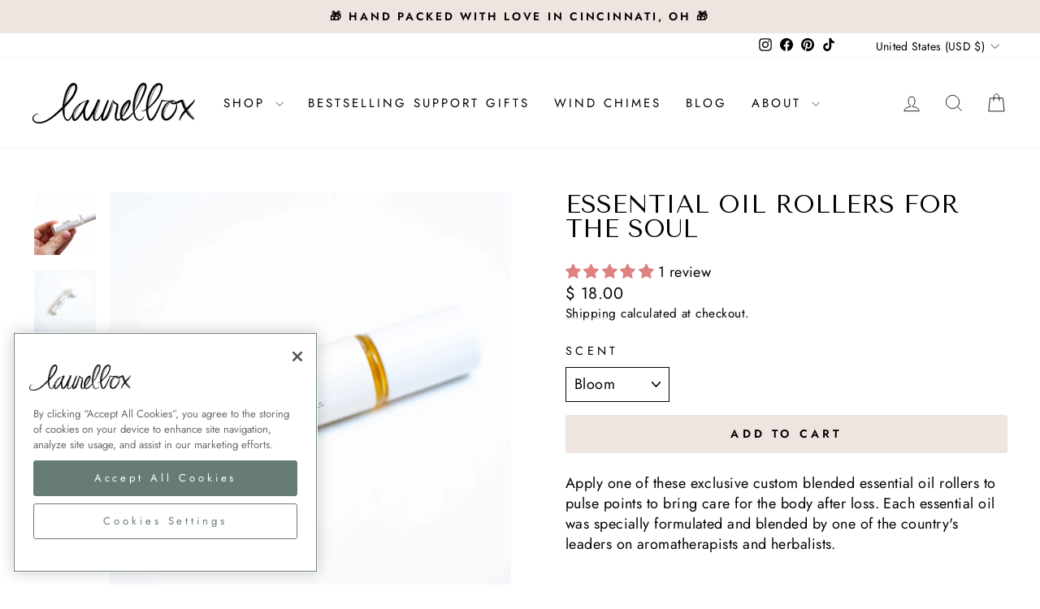

--- FILE ---
content_type: application/x-javascript
request_url: https://cookie-cdn.cookiepro.com/consent/0192ddc9-b39e-7761-99f3-a550fa4cc446/OtAutoBlock.js
body_size: 18805
content:
(function(){function q(a){var c=[],b=[],e=function(f){for(var g={},h=0;h<u.length;h++){var d=u[h];if(d.Tag===f){g=d;break}var l=void 0,k=d.Tag;var C=(k=-1!==k.indexOf("http:")?k.replace("http:",""):k.replace("https:",""),-1!==(l=k.indexOf("?"))?k.replace(k.substring(l),""):k);if(f&&(-1!==f.indexOf(C)||-1!==d.Tag.indexOf(f))){g=d;break}}return g}(a);return e.CategoryId&&(c=e.CategoryId),e.Vendor&&(b=e.Vendor.split(":")),!e.Tag&&D&&(b=c=function(f){var g=[],h=function(d){var l=document.createElement("a");
return l.href=d,-1!==(d=l.hostname.split(".")).indexOf("www")||2<d.length?d.slice(1).join("."):l.hostname}(f);return g=v.some(function(d){return d===h})?["C0004"]:g}(a)),{categoryIds:c,vsCatIds:b}}function w(a){return!a||!a.length||(a&&window.OptanonActiveGroups?a.every(function(c){return-1!==window.OptanonActiveGroups.indexOf(","+c+",")}):void 0)}function m(a,c){void 0===c&&(c=null);var b=window,e=b.OneTrust&&b.OneTrust.IsVendorServiceEnabled;b=e&&b.OneTrust.IsVendorServiceEnabled();return"Categories"===
r||"All"===r&&e&&!b?w(a):("Vendors"===r||"All"===r&&e&&b)&&w(c)}function n(a){a=a.getAttribute("class")||"";return-1!==a.indexOf("optanon-category")||-1!==a.indexOf("ot-vscat")}function p(a){return a.hasAttribute("data-ot-ignore")}function x(a,c,b){void 0===b&&(b=null);var e=a.join("-"),f=b&&b.join("-"),g=c.getAttribute("class")||"",h="",d=!1;a&&a.length&&-1===g.indexOf("optanon-category-"+e)&&(h=("optanon-category-"+e).trim(),d=!0);b&&b.length&&-1===g.indexOf("ot-vscat-"+f)&&(h+=" "+("ot-vscat-"+
f).trim(),d=!0);d&&c.setAttribute("class",h+" "+g)}function y(a,c,b){void 0===b&&(b=null);var e;a=a.join("-");b=b&&b.join("-");return-1===c.indexOf("optanon-category-"+a)&&(e=("optanon-category-"+a).trim()),-1===c.indexOf("ot-vscat-"+b)&&(e+=" "+("ot-vscat-"+b).trim()),e+" "+c}function z(a){var c,b=q(a.src||"");(b.categoryIds.length||b.vsCatIds.length)&&(x(b.categoryIds,a,b.vsCatIds),m(b.categoryIds,b.vsCatIds)||(a.type="text/plain"),a.addEventListener("beforescriptexecute",c=function(e){"text/plain"===
a.getAttribute("type")&&e.preventDefault();a.removeEventListener("beforescriptexecute",c)}))}function A(a){var c=a.src||"",b=q(c);(b.categoryIds.length||b.vsCatIds.length)&&(x(b.categoryIds,a,b.vsCatIds),m(b.categoryIds,b.vsCatIds)||(a.removeAttribute("src"),a.setAttribute("data-src",c)))}var u=JSON.parse('[{"Tag":"https://www.laurelbox.com/wpm@d9f539ffw0e1474c4pae8b6d69m179c86ad/custom/web-pixel-shopify-custom-pixel@0220/sandbox/modern/collections/infant-and-child-loss/products/baby-footprints-necklace","CategoryId":["C0002","C0003","C0004"],"Vendor":null},{"Tag":"https://player.vimeo.com/api/player.js","CategoryId":["C0003"],"Vendor":null},{"Tag":"https://www.laurelbox.com/wpm@d9f539ffw0e1474c4pae8b6d69m179c86ad/custom/web-pixel-shopify-custom-pixel@0220/sandbox/modern/collections/spouse/products/their-light-remains-matches","CategoryId":["C0002","C0003","C0004"],"Vendor":null},{"Tag":"https://www.laurelbox.com/wpm@d9f539ffw0e1474c4pae8b6d69m179c86ad/custom/web-pixel-shopify-custom-pixel@0220/sandbox/modern/collections/spouse/products/shining-bright-birthday-plate","CategoryId":["C0002","C0003","C0004"],"Vendor":null},{"Tag":"https://www.laurelbox.com//variants/43180698730736/","CategoryId":["C0002","C0003","C0004"],"Vendor":null},{"Tag":"https://www.laurelbox.com/wpm@d9f539ffw0e1474c4pae8b6d69m179c86ad/custom/web-pixel-shopify-custom-pixel@0220/sandbox/modern/collections/spring-and-mothers-day-laurelboxes/products/custom-handprint-or-footprint-necklace","CategoryId":["C0002","C0003","C0004"],"Vendor":null},{"Tag":"https://www.laurelbox.com/wpm@d9f539ffw0e1474c4pae8b6d69m179c86ad/custom/web-pixel-shopify-custom-pixel@0220/sandbox/modern/blogs/news/a-holiday-gift-giving-guide-for-those-who-are-grieving","CategoryId":["C0002","C0003","C0004"],"Vendor":null},{"Tag":"https://www.laurelbox.com/wpm@d9f539ffw0e1474c4pae8b6d69m179c86ad/custom/web-pixel-shopify-custom-pixel@0220/sandbox/modern/products/forever-loved-ornament","CategoryId":["C0002","C0003","C0004"],"Vendor":null},{"Tag":"https://www.laurelbox.com/wpm@d9f539ffw0e1474c4pae8b6d69m179c86ad/custom/web-pixel-shopify-custom-pixel@0220/sandbox/modern/pages/jobs","CategoryId":["C0002","C0003","C0004"],"Vendor":null},{"Tag":"https://www.laurelbox.com/wpm@d9f539ffw0e1474c4pae8b6d69m179c86ad/custom/web-pixel-shopify-custom-pixel@0220/sandbox/modern/collections/spring-and-mothers-day-laurelboxes/products/candle-snuffer","CategoryId":["C0002","C0003","C0004"],"Vendor":null},{"Tag":"https://www.laurelbox.com/wpm@d9f539ffw0e1474c4pae8b6d69m179c86ad/custom/web-pixel-shopify-custom-pixel@0220/sandbox/modern/products/light-in-dark-places-candle-set","CategoryId":["C0002","C0003","C0004"],"Vendor":null},{"Tag":"https://www.laurelbox.com/wpm@d9f539ffw0e1474c4pae8b6d69m179c86ad/custom/web-pixel-shopify-custom-pixel@0220/sandbox/modern/collections/fall-inspired/products/deeply-loved-picture-frame","CategoryId":["C0002","C0003","C0004"],"Vendor":null},{"Tag":"https://www.laurelbox.com/wpm@d9f539ffw0e1474c4pae8b6d69m179c86ad/custom/web-pixel-shopify-custom-pixel@0220/sandbox/modern/products/add-custom-engraving","CategoryId":["C0002","C0003","C0004"],"Vendor":null},{"Tag":"https://www.laurelbox.com/wpm@d9f539ffw0e1474c4pae8b6d69m179c86ad/custom/web-pixel-shopify-custom-pixel@0220/sandbox/modern/pages/michellemiller","CategoryId":["C0002","C0003","C0004"],"Vendor":null},{"Tag":"https://www.laurelbox.com/wpm@d9f539ffw0e1474c4pae8b6d69m179c86ad/custom/web-pixel-shopify-custom-pixel@0220/sandbox/modern/blogs/news/gifts-that-you-can-give-those-that-on-a-path-of-self-discovery","CategoryId":["C0002","C0003","C0004"],"Vendor":null},{"Tag":"https://www.laurelbox.com/wpm@d9f539ffw0e1474c4pae8b6d69m179c86ad/custom/web-pixel-shopify-custom-pixel@0220/sandbox/modern/collections/spring-and-mothers-day-laurelboxes/products/i-carry-you-in-my-heart-memorial-candle","CategoryId":["C0002","C0003","C0004"],"Vendor":null},{"Tag":"https://www.laurelbox.com/products/commemorate.js","CategoryId":["C0002","C0003","C0004"],"Vendor":null},{"Tag":"https://www.laurelbox.com/wpm@d9f539ffw0e1474c4pae8b6d69m179c86ad/custom/web-pixel-shopify-custom-pixel@0220/sandbox/modern/pages/AngieSmith","CategoryId":["C0002"],"Vendor":null},{"Tag":"https://www.laurelbox.com/wpm@d9f539ffw0e1474c4pae8b6d69m179c86ad/custom/web-pixel-shopify-custom-pixel@0220/sandbox/modern/collections/memorial-wind-chimes/products/in-the-garden","CategoryId":["C0002","C0003","C0004"],"Vendor":null},{"Tag":"https://www.laurelbox.com/wpm@d9f539ffw0e1474c4pae8b6d69m179c86ad/custom/web-pixel-shopify-custom-pixel@0220/sandbox/modern/blogs/news/how-to-help-a-grieving-friend-on-mothers-day","CategoryId":["C0002","C0003","C0004"],"Vendor":null},{"Tag":"https://www.laurelbox.com/wpm@d9f539ffw0e1474c4pae8b6d69m179c86ad/custom/web-pixel-shopify-custom-pixel@0220/sandbox/modern/collections/fathers-day/products/custom-engraved-handwriting-necklace","CategoryId":["C0002","C0003","C0004"],"Vendor":null},{"Tag":"https://www.laurelbox.com/browsing_context_suggestions.json","CategoryId":["C0002","C0003","C0004"],"Vendor":null},{"Tag":"https://www.laurelbox.com/wpm@d9f539ffw0e1474c4pae8b6d69m179c86ad/custom/web-pixel-shopify-custom-pixel@0220/sandbox/modern/collections/fathers-day/products/custom-handprint-or-footprint-keychain-with-wooden-charm","CategoryId":["C0002","C0003","C0004"],"Vendor":null},{"Tag":"https://www.laurelbox.com/wpm@d9f539ffw0e1474c4pae8b6d69m179c86ad/custom/web-pixel-shopify-custom-pixel@0220/sandbox/modern/blogs/news/keeping-their-memory-close-to-your-heart-keepsake-jewelry","CategoryId":["C0002","C0003","C0004"],"Vendor":null},{"Tag":"https://www.laurelbox.com/wpm@d9f539ffw0e1474c4pae8b6d69m179c86ad/custom/web-pixel-shopify-custom-pixel@0220/sandbox/modern/collections/infertility-support/products/one-day-at-a-time","CategoryId":["C0002","C0003","C0004"],"Vendor":null},{"Tag":"https://www.laurelbox.com/wpm@d9f539ffw0e1474c4pae8b6d69m179c86ad/custom/web-pixel-shopify-custom-pixel@0220/sandbox/modern/pages/frontpage","CategoryId":["C0002","C0003","C0004"],"Vendor":null},{"Tag":"https://www.laurelbox.com/wpm@d9f539ffw0e1474c4pae8b6d69m179c86ad/custom/web-pixel-shopify-custom-pixel@0220/sandbox/modern/pages/lindsayostrom","CategoryId":["C0002","C0003","C0004"],"Vendor":null},{"Tag":"https://www.laurelbox.com/products/add-a-card-to-your-laurelbox.js","CategoryId":["C0002","C0003","C0004"],"Vendor":null},{"Tag":"https://www.laurelbox.com/wpm@d9f539ffw0e1474c4pae8b6d69m179c86ad/custom/web-pixel-shopify-custom-pixel@0220/sandbox/modern/collections/difficult-season/products/it-is-well-with-my-soul-kitchen-board","CategoryId":["C0002","C0003","C0004"],"Vendor":null},{"Tag":"https://www.laurelbox.com/wpm@d9f539ffw0e1474c4pae8b6d69m179c86ad/custom/web-pixel-shopify-custom-pixel@0220/sandbox/modern/blogs/news/50136132-when-your-easy-year-never-comes","CategoryId":["C0002","C0003","C0004"],"Vendor":null},{"Tag":"https://www.laurelbox.com/wpm@d9f539ffw0e1474c4pae8b6d69m179c86ad/custom/web-pixel-shopify-custom-pixel@0220/sandbox/modern/pages/unboxing","CategoryId":["C0002","C0003","C0004"],"Vendor":null},{"Tag":"https://www.laurelbox.com/wpm@d9f539ffw0e1474c4pae8b6d69m179c86ad/custom/web-pixel-shopify-custom-pixel@0220/sandbox/modern/collections/mothers-day-laurelboxes","CategoryId":["C0002","C0003","C0004"],"Vendor":null},{"Tag":"https://www.instagram.com/reel/Cc02GvnPc9r/embed/","CategoryId":["C0004"],"Vendor":null},{"Tag":"https://www.laurelbox.com/wpm@d9f539ffw0e1474c4pae8b6d69m179c86ad/custom/web-pixel-shopify-custom-pixel@0220/sandbox/modern/collections/spouse/products/heart-to-heart","CategoryId":["C0002","C0003","C0004"],"Vendor":null},{"Tag":"https://www.youtube.com/embed/cPoqxmaEhL4","CategoryId":["C0004"],"Vendor":null},{"Tag":"https://www.laurelbox.com/wpm@d9f539ffw0e1474c4pae8b6d69m179c86ad/custom/web-pixel-shopify-custom-pixel@0220/sandbox/modern/collections/infant-and-child-loss/products/custom-handprint-or-footprint-necklace","CategoryId":["C0002","C0003","C0004"],"Vendor":null},{"Tag":"https://www.laurelbox.com/wpm@d9f539ffw0e1474c4pae8b6d69m179c86ad/custom/web-pixel-shopify-custom-pixel@0220/sandbox/modern/collections/fall-inspired/products/super-soft-wool-socks","CategoryId":["C0002","C0003","C0004"],"Vendor":null},{"Tag":"https://www.laurelbox.com/products/in-memory-feather-garland.js","CategoryId":["C0002","C0003","C0004"],"Vendor":null},{"Tag":"https://www.laurelbox.com/products/rainbow-bridge-pet-loss-memorial-candle.js","CategoryId":["C0002","C0003","C0004"],"Vendor":null},{"Tag":"https://player.vimeo.com/video/252529614","CategoryId":["C0003"],"Vendor":null},{"Tag":"https://www.laurelbox.com/wpm@d9f539ffw0e1474c4pae8b6d69m179c86ad/custom/web-pixel-shopify-custom-pixel@0220/sandbox/modern/collections/pet-loss","CategoryId":["C0002","C0003","C0004"],"Vendor":null},{"Tag":"https://www.laurelbox.com/wpm@d9f539ffw0e1474c4pae8b6d69m179c86ad/custom/web-pixel-shopify-custom-pixel@0220/sandbox/modern/collections/infertility-support/products/saranoni-blanket","CategoryId":["C0002","C0003","C0004"],"Vendor":null},{"Tag":"https://www.laurelbox.com/products/custom-acrylic-handwriting-sign.js","CategoryId":["C0002","C0003","C0004"],"Vendor":null},{"Tag":"https://www.laurelbox.com/wpm@d9f539ffw0e1474c4pae8b6d69m179c86ad/custom/web-pixel-shopify-custom-pixel@0220/sandbox/modern/pages/shannonfabin","CategoryId":["C0002","C0003","C0004"],"Vendor":null},{"Tag":"https://www.youtube.com/embed/r4PolMbEVmA","CategoryId":["C0004"],"Vendor":null},{"Tag":"https://www.laurelbox.com/wpm@d9f539ffw0e1474c4pae8b6d69m179c86ad/custom/web-pixel-shopify-custom-pixel@0220/sandbox/modern/pages/LindsayJoyTaylor","CategoryId":["C0004"],"Vendor":null},{"Tag":"https://www.laurelbox.com/wpm@d9f539ffw0e1474c4pae8b6d69m179c86ad/custom/web-pixel-shopify-custom-pixel@0220/sandbox/modern/collections/spouse/products/you-brought-light-into-the-world-loss-anniversary-candle","CategoryId":["C0002","C0003","C0004"],"Vendor":null},{"Tag":"https://www.laurelbox.com/products/i-carry-you-in-my-heart-necklace.js","CategoryId":["C0002","C0003","C0004"],"Vendor":null},{"Tag":"https://www.laurelbox.com/wpm@d9f539ffw0e1474c4pae8b6d69m179c86ad/custom/web-pixel-shopify-custom-pixel@0220/sandbox/modern/blogs/news/power-of-nature-sympathy-gifts-for-gardeners","CategoryId":["C0002","C0003","C0004"],"Vendor":null},{"Tag":"https://www.laurelbox.com/wpm@d9f539ffw0e1474c4pae8b6d69m179c86ad/custom/web-pixel-shopify-custom-pixel@0220/sandbox/modern/pages/terms-of-service","CategoryId":["C0002","C0003","C0004"],"Vendor":null},{"Tag":"https://www.laurelbox.com/wpm@d9f539ffw0e1474c4pae8b6d69m179c86ad/custom/web-pixel-shopify-custom-pixel@0220/sandbox/modern/collections/shop-all-holiday/products/sound-of-an-angel-garland","CategoryId":["C0002","C0003","C0004"],"Vendor":null},{"Tag":"https://www.laurelbox.com/wpm@d9f539ffw0e1474c4pae8b6d69m179c86ad/custom/web-pixel-shopify-custom-pixel@0220/sandbox/modern/collections/infant-and-child-loss/products/raw-cut-birthstone","CategoryId":["C0002","C0003","C0004"],"Vendor":null},{"Tag":"https://www.laurelbox.com/wpm@d9f539ffw0e1474c4pae8b6d69m179c86ad/custom/web-pixel-shopify-custom-pixel@0220/sandbox/modern/pages/funeral-homes","CategoryId":["C0002","C0003","C0004"],"Vendor":null},{"Tag":"https://www.laurelbox.com/wpm@d9f539ffw0e1474c4pae8b6d69m179c86ad/custom/web-pixel-shopify-custom-pixel@0220/sandbox/modern/cart","CategoryId":["C0002","C0003","C0004"],"Vendor":null},{"Tag":"https://www.laurelbox.com/cdn/fonts/twentieth_century/twentiethcentury_n6.0d3b76303d4b4a3612edbc69654ac2a8ca6886a4.woff2","CategoryId":["C0002","C0003","C0004"],"Vendor":null},{"Tag":"https://www.laurelbox.com/wpm@d9f539ffw0e1474c4pae8b6d69m179c86ad/custom/web-pixel-shopify-custom-pixel@0220/sandbox/modern/collections/wellness/products/arc-catalina-felt-tip-pen-set","CategoryId":["C0002","C0003","C0004"],"Vendor":null},{"Tag":"https://www.laurelbox.com/wpm@d9f539ffw0e1474c4pae8b6d69m179c86ad/custom/web-pixel-shopify-custom-pixel@0220/sandbox/modern/blogs/news/finding-a-gift-for-a-grieving-friend-or-loved-one","CategoryId":["C0002","C0003","C0004"],"Vendor":null},{"Tag":"https://www.laurelbox.com/wpm@d9f539ffw0e1474c4pae8b6d69m179c86ad/custom/web-pixel-shopify-custom-pixel@0220/sandbox/modern/blogs/news/helping-kids-cope-and-understand-the-loss-of-family-pet","CategoryId":["C0002","C0003","C0004"],"Vendor":null},{"Tag":"https://www.laurelbox.com/wpm@d9f539ffw0e1474c4pae8b6d69m179c86ad/custom/web-pixel-shopify-custom-pixel@0220/sandbox/modern/collections/difficult-season/products/be-still-bath-bomb-set","CategoryId":["C0002","C0003","C0004"],"Vendor":null},{"Tag":"https://www.laurelbox.com/wpm@d9f539ffw0e1474c4pae8b6d69m179c86ad/custom/web-pixel-shopify-custom-pixel@0220/sandbox/modern/blogs/news/how-to-help-and-support-a-grieving-mother-in-october-guest-blog","CategoryId":["C0002","C0003","C0004"],"Vendor":null},{"Tag":"https://www.laurelbox.com/wpm@d9f539ffw0e1474c4pae8b6d69m179c86ad/custom/web-pixel-shopify-custom-pixel@0220/sandbox/modern/collections/prepared-laurelboxes/products/sound-of-an-angel","CategoryId":["C0002","C0003","C0004"],"Vendor":null},{"Tag":"https://www.laurelbox.com/wpm@d9f539ffw0e1474c4pae8b6d69m179c86ad/custom/web-pixel-shopify-custom-pixel@0220/sandbox/modern/pages/sign-up-for-our-newsletter","CategoryId":["C0002","C0003","C0004"],"Vendor":null},{"Tag":"https://www.laurelbox.com/wpm@d9f539ffw0e1474c4pae8b6d69m179c86ad/custom/web-pixel-shopify-custom-pixel@0220/sandbox/modern/pages/jessicalindberg","CategoryId":["C0003","C0004"],"Vendor":null},{"Tag":"https://www.laurelbox.com/wpm@d9f539ffw0e1474c4pae8b6d69m179c86ad/custom/web-pixel-shopify-custom-pixel@0220/sandbox/modern/collections/spring-and-mothers-day-laurelboxes/products/light-in-dark-places-matches","CategoryId":["C0002","C0003","C0004"],"Vendor":null},{"Tag":"https://www.youtube.com/embed/Mup99kPj50c","CategoryId":["C0004"],"Vendor":null},{"Tag":"https://www.laurelbox.com/wpm@d9f539ffw0e1474c4pae8b6d69m179c86ad/custom/web-pixel-shopify-custom-pixel@0220/sandbox/modern/pages/blackfriday","CategoryId":["C0002","C0003","C0004"],"Vendor":null},{"Tag":"https://www.laurelbox.com/wpm@d9f539ffw0e1474c4pae8b6d69m179c86ad/custom/web-pixel-shopify-custom-pixel@0220/sandbox/modern/collections/housewarmers/products/memorial-wind-chime","CategoryId":["C0002","C0003","C0004"],"Vendor":null},{"Tag":"https://www.laurelbox.com/wpm@d9f539ffw0e1474c4pae8b6d69m179c86ad/custom/web-pixel-shopify-custom-pixel@0220/sandbox/modern/blogs/news/coping-with-grief-during-the-holidays","CategoryId":["C0002","C0003","C0004"],"Vendor":null},{"Tag":"https://www.laurelbox.com/wpm@d9f539ffw0e1474c4pae8b6d69m179c86ad/custom/web-pixel-shopify-custom-pixel@0220/sandbox/modern/collections/memorial-wind-chimes/products/lovedandrememberedchimes","CategoryId":["C0002","C0003","C0004"],"Vendor":null},{"Tag":"https://www.laurelbox.com/wpm@d9f539ffw0e1474c4pae8b6d69m179c86ad/custom/web-pixel-shopify-custom-pixel@0220/sandbox/modern/collections/infant-and-child-loss/products/forever-loved-custom-engraved-candle","CategoryId":["C0002","C0003","C0004"],"Vendor":null},{"Tag":"https://www.laurelbox.com/wpm@d9f539ffw0e1474c4pae8b6d69m179c86ad/custom/web-pixel-shopify-custom-pixel@0220/sandbox/modern/blogs/news/thoughts-on-anger-or-grief","CategoryId":["C0002","C0003","C0004"],"Vendor":null},{"Tag":"https://www.laurelbox.com/wpm@d9f539ffw0e1474c4pae8b6d69m179c86ad/custom/web-pixel-shopify-custom-pixel@0220/sandbox/modern/collections/pet-loss/products/rainbow-bridge-dog-memorial-wind-chime","CategoryId":["C0002","C0003","C0004"],"Vendor":null},{"Tag":"https://www.laurelbox.com/wpm@d9f539ffw0e1474c4pae8b6d69m179c86ad/custom/web-pixel-shopify-custom-pixel@0220/sandbox/modern/collections/wellness/products/prayer-shawl","CategoryId":["C0002","C0003","C0004"],"Vendor":null},{"Tag":"https://www.laurelbox.com/wpm@d9f539ffw0e1474c4pae8b6d69m179c86ad/custom/web-pixel-shopify-custom-pixel@0220/sandbox/modern/collections/shop-all-holiday/products/additional-charm-for-the-in-memory-feather-ornament","CategoryId":["C0002","C0003","C0004"],"Vendor":null},{"Tag":"https://www.laurelbox.com/wpm@d9f539ffw0e1474c4pae8b6d69m179c86ad/custom/web-pixel-shopify-custom-pixel@0220/sandbox/modern/collections/housewarmers/products/angel-baby-garden-stake","CategoryId":["C0002","C0003","C0004"],"Vendor":null},{"Tag":"https://www.laurelbox.com/products/apothecary-matches.js","CategoryId":["C0002","C0003","C0004"],"Vendor":null},{"Tag":"https://www.laurelbox.com/wpm@d9f539ffw0e1474c4pae8b6d69m179c86ad/custom/web-pixel-shopify-custom-pixel@0220/sandbox/modern/blogs/news/being-seen-in-grief-by-meghan-riordan-jarvis-ma-licsw","CategoryId":["C0002","C0003","C0004"],"Vendor":null},{"Tag":"https://www.laurelbox.com/wpm@d9f539ffw0e1474c4pae8b6d69m179c86ad/custom/web-pixel-shopify-custom-pixel@0220/sandbox/modern/collections/difficult-season/products/soothing-under-eye-hydrogel-mask","CategoryId":["C0002","C0003","C0004"],"Vendor":null},{"Tag":"https://www.laurelbox.com/wpm@d9f539ffw0e1474c4pae8b6d69m179c86ad/custom/web-pixel-shopify-custom-pixel@0220/sandbox/modern/pages/whenhopespringsanew","CategoryId":["C0002","C0003","C0004"],"Vendor":null},{"Tag":"https://www.laurelbox.com/wpm@d9f539ffw0e1474c4pae8b6d69m179c86ad/custom/web-pixel-shopify-custom-pixel@0220/sandbox/modern/blogs/news/free-printable-and-iphone-wallpaper","CategoryId":["C0002","C0003","C0004"],"Vendor":null},{"Tag":"https://www.laurelbox.com//variants/8125158457442/","CategoryId":["C0002","C0003","C0004"],"Vendor":null},{"Tag":"https://www.laurelbox.com/wpm@d9f539ffw0e1474c4pae8b6d69m179c86ad/custom/web-pixel-shopify-custom-pixel@0220/sandbox/modern/blogs/news/mindfulness-and-healing-gifts-to-support-mental-well-being-through-loss","CategoryId":["C0002","C0003","C0004"],"Vendor":null},{"Tag":"https://www.laurelbox.com/wpm@d9f539ffw0e1474c4pae8b6d69m179c86ad/custom/web-pixel-shopify-custom-pixel@0220/sandbox/modern/collections/infertility-support/products/aromatherapy-sleep-spray","CategoryId":["C0002","C0003","C0004"],"Vendor":null},{"Tag":"https://www.laurelbox.com/wpm@d9f539ffw0e1474c4pae8b6d69m179c86ad/custom/web-pixel-shopify-custom-pixel@0220/sandbox/modern/products/their-light-remains-candle","CategoryId":["C0002","C0003","C0004"],"Vendor":null},{"Tag":"https://www.laurelbox.com/wpm@d9f539ffw0e1474c4pae8b6d69m179c86ad/custom/web-pixel-shopify-custom-pixel@0220/sandbox/modern/collections/difficult-season/products/light-in-dark-places-candle","CategoryId":["C0002","C0003","C0004"],"Vendor":null},{"Tag":"https://www.laurelbox.com/wpm@d9f539ffw0e1474c4pae8b6d69m179c86ad/custom/web-pixel-shopify-custom-pixel@0220/sandbox/modern/collections/infertility-support/products/shea-butter-hand-cream","CategoryId":["C0002","C0003","C0004"],"Vendor":null},{"Tag":"https://www.youtube.com/embed/MydZq3d66LI","CategoryId":["C0004"],"Vendor":null},{"Tag":"https://www.laurelbox.com/wpm@d9f539ffw0e1474c4pae8b6d69m179c86ad/custom/web-pixel-shopify-custom-pixel@0220/sandbox/modern/pages/jeannemoore","CategoryId":["C0002","C0003","C0004"],"Vendor":null},{"Tag":"https://www.laurelbox.com/wpm@d9f539ffw0e1474c4pae8b6d69m179c86ad/custom/web-pixel-shopify-custom-pixel@0220/sandbox/modern/collections/prepared-laurelboxes/products/light-in-dark-places-candle-set","CategoryId":["C0002","C0003","C0004"],"Vendor":null},{"Tag":"https://www.laurelbox.com/wpm@d9f539ffw0e1474c4pae8b6d69m179c86ad/custom/web-pixel-shopify-custom-pixel@0220/sandbox/modern/collections/difficult-season/products/soothing-bath-soak","CategoryId":["C0002","C0003","C0004"],"Vendor":null},{"Tag":"https://www.laurelbox.com/wpm@d9f539ffw0e1474c4pae8b6d69m179c86ad/custom/web-pixel-shopify-custom-pixel@0220/sandbox/modern/collections/infertility-and-pregnancy-loss/products/remembered-forever-infinity-necklace-in-gold","CategoryId":["C0002","C0003","C0004"],"Vendor":null},{"Tag":"https://www.laurelbox.com/.well-known/shopify/monorail/unstable/produce_batch","CategoryId":["C0002","C0003","C0004"],"Vendor":null},{"Tag":"https://www.laurelbox.com/wpm@d9f539ffw0e1474c4pae8b6d69m179c86ad/web-pixel-427327728@22e92c2ad45662f435e4801458fb78cc/sandbox/worker.modern.js","CategoryId":["C0002","C0003","C0004"],"Vendor":null},{"Tag":"https://www.laurelbox.com/products/custom-remembrance-keepsake-ornament.js","CategoryId":["C0002","C0003","C0004"],"Vendor":null},{"Tag":"https://www.laurelbox.com/wpm@d9f539ffw0e1474c4pae8b6d69m179c86ad/custom/web-pixel-shopify-custom-pixel@0220/sandbox/modern/collections/wellness/products/cup-of-love-herbal-tea","CategoryId":["C0002","C0003","C0004"],"Vendor":null},{"Tag":"https://www.instagram.com/p/Cw0NY_AOFM1/embed/captioned/","CategoryId":["C0004"],"Vendor":null},{"Tag":"https://www.laurelbox.com/wpm@d9f539ffw0e1474c4pae8b6d69m179c86ad/custom/web-pixel-shopify-custom-pixel@0220/sandbox/modern/collections/infant-and-child-loss/products/birth-flower-necklace","CategoryId":["C0002","C0003","C0004"],"Vendor":null},{"Tag":"https://www.laurelbox.com/wpm@d9f539ffw0e1474c4pae8b6d69m179c86ad/custom/web-pixel-shopify-custom-pixel@0220/sandbox/modern/blogs/news/grieving-the-loss-of-a-baby-infant-loss-awareness-month","CategoryId":["C0002","C0003","C0004"],"Vendor":null},{"Tag":"https://www.laurelbox.com/products/replacement-necklace-chain.js","CategoryId":["C0002","C0003","C0004"],"Vendor":null},{"Tag":"https://www.laurelbox.com/wpm@d9f539ffw0e1474c4pae8b6d69m179c86ad/custom/web-pixel-shopify-custom-pixel@0220/sandbox/modern/collections/spring-and-mothers-day-laurelboxes/products/in-memory-of-mom-necklace","CategoryId":["C0002","C0003","C0004"],"Vendor":null},{"Tag":"https://www.laurelbox.com/wpm@d9f539ffw0e1474c4pae8b6d69m179c86ad/custom/web-pixel-shopify-custom-pixel@0220/sandbox/modern/collections/difficult-season/products/nourish-the-soul-herbal-tea","CategoryId":["C0002","C0003","C0004"],"Vendor":null},{"Tag":"https://www.laurelbox.com/wpm@d9f539ffw0e1474c4pae8b6d69m179c86ad/custom/web-pixel-shopify-custom-pixel@0220/sandbox/modern/collections/holiday-curated-laurelboxes/products/sound-of-an-angel","CategoryId":["C0002","C0003","C0004"],"Vendor":null},{"Tag":"https://www.laurelbox.com/wpm@d9f539ffw0e1474c4pae8b6d69m179c86ad/custom/web-pixel-shopify-custom-pixel@0220/sandbox/modern/collections/housewarmers/products/hear-the-wind-and-think-of-me-wind-chime","CategoryId":["C0002","C0003","C0004"],"Vendor":null},{"Tag":"https://www.laurelbox.com/wpm@d9f539ffw0e1474c4pae8b6d69m179c86ad/custom/web-pixel-shopify-custom-pixel@0220/sandbox/modern/collections/infertility-support/products/herbal-bath-tea","CategoryId":["C0002","C0003","C0004"],"Vendor":null},{"Tag":"https://www.laurelbox.com/wpm/strict/app/web-pixel-shopify-app-pixel@0220.js","CategoryId":["C0002","C0003","C0004"],"Vendor":null},{"Tag":"https://www.laurelbox.com/wpm@d9f539ffw0e1474c4pae8b6d69m179c86ad/custom/web-pixel-shopify-custom-pixel@0220/sandbox/modern/collections/housewarmers/products/floral-garden-gloves","CategoryId":["C0002","C0003","C0004"],"Vendor":null},{"Tag":"https://www.laurelbox.com/wpm@d9f539ffw0e1474c4pae8b6d69m179c86ad/custom/web-pixel-shopify-custom-pixel@0220/sandbox/modern/collections/spouse/products/the-home","CategoryId":["C0002","C0003","C0004"],"Vendor":null},{"Tag":"https://www.laurelbox.com/wpm@d9f539ffw0e1474c4pae8b6d69m179c86ad/custom/web-pixel-shopify-custom-pixel@0220/sandbox/modern/blogs/news/116056068-mild-waters","CategoryId":["C0002","C0003","C0004"],"Vendor":null},{"Tag":"https://www.laurelbox.com/wpm@d9f539ffw0e1474c4pae8b6d69m179c86ad/custom/web-pixel-shopify-custom-pixel@0220/sandbox/modern/collections/fall-inspired/products/custom-engraved-pet-memorial-candle","CategoryId":["C0002","C0003","C0004"],"Vendor":null},{"Tag":"https://www.laurelbox.com/wpm@d9f539ffw0e1474c4pae8b6d69m179c86ad/custom/web-pixel-shopify-custom-pixel@0220/sandbox/modern/blogs/news/dealing-with-grief-and-loss-spring-will-come","CategoryId":["C0002","C0003","C0004"],"Vendor":null},{"Tag":"https://www.laurelbox.com/cart.json","CategoryId":["C0002","C0003","C0004"],"Vendor":null},{"Tag":"https://www.laurelbox.com/wpm@d9f539ffw0e1474c4pae8b6d69m179c86ad/custom/web-pixel-shopify-custom-pixel@0220/sandbox/modern/pages/priscillapeters","CategoryId":["C0002","C0003"],"Vendor":null},{"Tag":"https://www.laurelbox.com/wpm@d9f539ffw0e1474c4pae8b6d69m179c86ad/custom/web-pixel-shopify-custom-pixel@0220/sandbox/modern/products/sound-of-an-angel-garland","CategoryId":["C0002","C0003","C0004"],"Vendor":null},{"Tag":"https://www.youtube.com/s/player/76c7a082/player_ias.vflset/en_US/remote.js","CategoryId":["C0004"],"Vendor":null},{"Tag":"https://www.laurelbox.com/wpm@d9f539ffw0e1474c4pae8b6d69m179c86ad/custom/web-pixel-shopify-custom-pixel@0220/sandbox/modern/pages/contact-us","CategoryId":["C0002","C0003","C0004"],"Vendor":null},{"Tag":"https://www.laurelbox.com/wpm@d9f539ffw0e1474c4pae8b6d69m179c86ad/custom/web-pixel-shopify-custom-pixel@0220/sandbox/modern/collections/fall-inspired/products/in-memory-memorial-candle-set","CategoryId":["C0002","C0003","C0004"],"Vendor":null},{"Tag":"https://www.laurelbox.com/products/personalized-pet-pawprint-necklace.json","CategoryId":["C0002","C0003","C0004"],"Vendor":null},{"Tag":"https://www.laurelbox.com/wpm@d9f539ffw0e1474c4pae8b6d69m179c86ad/custom/web-pixel-shopify-custom-pixel@0220/sandbox/modern/products/light-in-dark-places-candle","CategoryId":["C0002","C0003","C0004"],"Vendor":null},{"Tag":"https://www.laurelbox.com/wpm@d9f539ffw0e1474c4pae8b6d69m179c86ad/custom/web-pixel-shopify-custom-pixel@0220/sandbox/modern/collections/fall-inspired/products/cardinals-appear-when-angels-are-near-ornament","CategoryId":["C0002","C0003","C0004"],"Vendor":null},{"Tag":"https://www.laurelbox.com/wpm@d9f539ffw0e1474c4pae8b6d69m179c86ad/custom/web-pixel-shopify-custom-pixel@0220/sandbox/modern/collections/spring-and-mothers-day-laurelboxes/products/baby-footprints-necklace","CategoryId":["C0002","C0003","C0004"],"Vendor":null},{"Tag":"https://www.laurelbox.com/wpm@d9f539ffw0e1474c4pae8b6d69m179c86ad/custom/web-pixel-shopify-custom-pixel@0220/sandbox/modern/pages/corporate","CategoryId":["C0002","C0003","C0004"],"Vendor":null},{"Tag":"https://www.laurelbox.com/wpm@d9f539ffw0e1474c4pae8b6d69m179c86ad/custom/web-pixel-shopify-custom-pixel@0220/sandbox/modern/pages/holiday","CategoryId":["C0002","C0003","C0004"],"Vendor":null},{"Tag":"https://www.laurelbox.com/wpm@d9f539ffw0e1474c4pae8b6d69m179c86ad/custom/web-pixel-shopify-custom-pixel@0220/sandbox/modern/collections/pet-loss/products/custom-pet-memorial-ornament","CategoryId":["C0002","C0003","C0004"],"Vendor":null},{"Tag":"https://www.laurelbox.com/wpm@d9f539ffw0e1474c4pae8b6d69m179c86ad/custom/web-pixel-shopify-custom-pixel@0220/sandbox/modern/collections/spring-and-mothers-day-laurelboxes/products/wave-of-light-custom-candle","CategoryId":["C0002","C0003","C0004"],"Vendor":null},{"Tag":"https://www.laurelbox.com/wpm@d9f539ffw0e1474c4pae8b6d69m179c86ad/custom/web-pixel-shopify-custom-pixel@0220/sandbox/modern/collections/holiday-curated-laurelboxes/products/custom-pet-memorial-gift-box","CategoryId":["C0002","C0003","C0004"],"Vendor":null},{"Tag":"https://www.laurelbox.com/products/memorial-angel-wing-ornament.js","CategoryId":["C0002","C0003","C0004"],"Vendor":null},{"Tag":"https://www.laurelbox.com/wpm@d9f539ffw0e1474c4pae8b6d69m179c86ad/custom/web-pixel-shopify-custom-pixel@0220/sandbox/modern/collections/memorial-wind-chimes/products/sound-of-an-angel","CategoryId":["C0002","C0003","C0004"],"Vendor":null},{"Tag":"https://www.laurelbox.com/wpm@d9f539ffw0e1474c4pae8b6d69m179c86ad/custom/web-pixel-shopify-custom-pixel@0220/sandbox/modern/blogs/news/10-ways-to-help-someone-who-is-grieving","CategoryId":["C0002","C0003","C0004"],"Vendor":null},{"Tag":"https://www.laurelbox.com/wpm@d9f539ffw0e1474c4pae8b6d69m179c86ad/custom/web-pixel-shopify-custom-pixel@0220/sandbox/modern/products/custom-remembrance-keepsake-ornament","CategoryId":["C0002","C0003","C0004"],"Vendor":null},{"Tag":"https://www.laurelbox.com/wpm@d9f539ffw0e1474c4pae8b6d69m179c86ad/custom/web-pixel-shopify-custom-pixel@0220/sandbox/modern/collections/difficult-season/products/rainbow-mug","CategoryId":["C0002","C0003","C0004"],"Vendor":null},{"Tag":"https://www.laurelbox.com/wpm@d9f539ffw0e1474c4pae8b6d69m179c86ad/custom/web-pixel-shopify-custom-pixel@0220/sandbox/modern/products/item-personalization","CategoryId":["C0002","C0003","C0004"],"Vendor":null},{"Tag":"https://www.laurelbox.com/wpm@d9f539ffw0e1474c4pae8b6d69m179c86ad/custom/web-pixel-shopify-custom-pixel@0220/sandbox/modern/pages/angiesmith","CategoryId":["C0003","C0004"],"Vendor":null},{"Tag":"https://www.laurelbox.com/wpm@d9f539ffw0e1474c4pae8b6d69m179c86ad/custom/web-pixel-shopify-custom-pixel@0220/sandbox/modern/collections/infertility-support/products/light-in-dark-places-candle","CategoryId":["C0002","C0003","C0004"],"Vendor":null},{"Tag":"https://www.laurelbox.com/products/be-still-pen-set.js","CategoryId":["C0002","C0003","C0004"],"Vendor":null},{"Tag":"https://www.laurelbox.com/wpm@d9f539ffw0e1474c4pae8b6d69m179c86ad/custom/web-pixel-shopify-custom-pixel@0220/sandbox/modern/pages/kristysutton","CategoryId":["C0002","C0003","C0004"],"Vendor":null},{"Tag":"https://www.laurelbox.com/wpm@d9f539ffw0e1474c4pae8b6d69m179c86ad/custom/web-pixel-shopify-custom-pixel@0220/sandbox/modern/pages/lindsayjoytaylor","CategoryId":["C0002","C0003"],"Vendor":null},{"Tag":"https://www.laurelbox.com/wpm@d9f539ffw0e1474c4pae8b6d69m179c86ad/custom/web-pixel-shopify-custom-pixel@0220/sandbox/modern/blogs/news/gardening-and-grief","CategoryId":["C0002","C0003","C0004"],"Vendor":null},{"Tag":"https://www.laurelbox.com/wpm@d9f539ffw0e1474c4pae8b6d69m179c86ad/custom/web-pixel-shopify-custom-pixel@0220/sandbox/modern/collections/spouse/products/sound-of-an-angel","CategoryId":["C0002","C0003","C0004"],"Vendor":null},{"Tag":"https://www.laurelbox.com/wpm@d9f539ffw0e1474c4pae8b6d69m179c86ad/custom/web-pixel-shopify-custom-pixel@0220/sandbox/modern/collections/infertility-and-pregnancy-loss/products/forget-me-not-necklace","CategoryId":["C0002","C0003","C0004"],"Vendor":null},{"Tag":"https://www.laurelbox.com/products/additional-charm-for-the-in-memory-feather-ornament.json","CategoryId":["C0002","C0003","C0004"],"Vendor":null},{"Tag":"https://www.laurelbox.com/wpm@d9f539ffw0e1474c4pae8b6d69m179c86ad/custom/web-pixel-shopify-custom-pixel@0220/sandbox/modern/collections/spouse/products/forget-me-not-garden-gift-box","CategoryId":["C0002","C0003","C0004"],"Vendor":null},{"Tag":"https://www.laurelbox.com/wpm@d9f539ffw0e1474c4pae8b6d69m179c86ad/custom/web-pixel-shopify-custom-pixel@0220/sandbox/modern/blogs/news/the-love-of-a-mama-never-fades","CategoryId":["C0002","C0003","C0004"],"Vendor":null},{"Tag":"https://www.laurelbox.com/products/forever-loved-custom-engraved-candle.js","CategoryId":["C0002","C0003","C0004"],"Vendor":null},{"Tag":"https://www.laurelbox.com/wpm@d9f539ffw0e1474c4pae8b6d69m179c86ad/custom/web-pixel-shopify-custom-pixel@0220/sandbox/modern/products/custom-dog-or-cat-memorial-ornament","CategoryId":["C0002","C0003","C0004"],"Vendor":null},{"Tag":"https://www.laurelbox.com/wpm@d9f539ffw0e1474c4pae8b6d69m179c86ad/custom/web-pixel-shopify-custom-pixel@0220/sandbox/modern/blogs/news/benefits-of-support-groups","CategoryId":["C0002","C0003","C0004"],"Vendor":null},{"Tag":"https://www.laurelbox.com/wpm@d9f539ffw0e1474c4pae8b6d69m179c86ad/custom/web-pixel-shopify-custom-pixel@0220/sandbox/modern/collections/difficult-season/products/bloom-essential-oil-roller","CategoryId":["C0002","C0003","C0004"],"Vendor":null},{"Tag":"https://www.laurelbox.com/wpm@d9f539ffw0e1474c4pae8b6d69m179c86ad/custom/web-pixel-shopify-custom-pixel@0220/sandbox/modern/collections/infant-and-child-loss/products/custom-remembrance-keepsake-ornament","CategoryId":["C0002","C0003","C0004"],"Vendor":null},{"Tag":"https://www.laurelbox.com/wpm@d9f539ffw0e1474c4pae8b6d69m179c86ad/custom/web-pixel-shopify-custom-pixel@0220/sandbox/modern/collections/wellness/products/soothing-under-eye-hydrogel-mask","CategoryId":["C0002","C0003","C0004"],"Vendor":null},{"Tag":"https://www.laurelbox.com/wpm@d9f539ffw0e1474c4pae8b6d69m179c86ad/custom/web-pixel-shopify-custom-pixel@0220/sandbox/modern/collections/wellness/products/aromatherapy-sleep-spray","CategoryId":["C0002","C0003","C0004"],"Vendor":null},{"Tag":"https://www.laurelbox.com/wpm@d9f539ffw0e1474c4pae8b6d69m179c86ad/custom/web-pixel-shopify-custom-pixel@0220/sandbox/modern/collections/fall-inspired/products/cardinals-appear-when-angels-are-near-custom-memorial-candle","CategoryId":["C0002","C0003","C0004"],"Vendor":null},{"Tag":"https://www.laurelbox.com/products/forever-loved-ornament.js","CategoryId":["C0002","C0003","C0004"],"Vendor":null},{"Tag":"https://www.laurelbox.com/wpm@d9f539ffw0e1474c4pae8b6d69m179c86ad/custom/web-pixel-shopify-custom-pixel@0220/sandbox/modern/products/replacement-necklace-chain","CategoryId":["C0002","C0003","C0004"],"Vendor":null},{"Tag":"https://www.laurelbox.com/products/it-is-well-with-my-soul-kitchen-board.js","CategoryId":["C0002","C0003","C0004"],"Vendor":null},{"Tag":"https://www.laurelbox.com/wpm@d9f539ffw0e1474c4pae8b6d69m179c86ad/custom/web-pixel-shopify-custom-pixel@0220/sandbox/modern/collections/holiday-curated-laurelboxes","CategoryId":["C0002","C0003","C0004"],"Vendor":null},{"Tag":"https://www.laurelbox.com/wpm@d9f539ffw0e1474c4pae8b6d69m179c86ad/custom/web-pixel-shopify-custom-pixel@0220/sandbox/modern/collections/difficult-season/products/tea-pot-and-saucer-set","CategoryId":["C0002","C0003","C0004"],"Vendor":null},{"Tag":"https://www.laurelbox.com/wpm@d9f539ffw0e1474c4pae8b6d69m179c86ad/custom/web-pixel-shopify-custom-pixel@0220/sandbox/modern/pages/lannabritt","CategoryId":["C0002","C0003","C0004"],"Vendor":null},{"Tag":"https://www.laurelbox.com/wpm@d9f539ffw0e1474c4pae8b6d69m179c86ad/custom/web-pixel-shopify-custom-pixel@0220/sandbox/modern/products/soothing-under-eye-hydrogel-mask","CategoryId":["C0002","C0003","C0004"],"Vendor":null},{"Tag":"https://www.laurelbox.com/wpm@d9f539ffw0e1474c4pae8b6d69m179c86ad/custom/web-pixel-shopify-custom-pixel@0220/sandbox/modern/pages/morestories","CategoryId":["C0002","C0003","C0004"],"Vendor":null},{"Tag":"https://www.laurelbox.com/wpm@d9f539ffw0e1474c4pae8b6d69m179c86ad/custom/web-pixel-shopify-custom-pixel@0220/sandbox/modern/collections/infant-and-child-loss/products/i-will-always-love-you-custom-angel-wing-ornament","CategoryId":["C0002","C0003","C0004"],"Vendor":null},{"Tag":"https://www.laurelbox.com/wpm@d9f539ffw0e1474c4pae8b6d69m179c86ad/custom/web-pixel-shopify-custom-pixel@0220/sandbox/modern/collections/spring-and-mothers-day-laurelboxes/products/i-carry-you-in-my-heart-necklace","CategoryId":["C0002","C0003","C0004"],"Vendor":null},{"Tag":"https://www.laurelbox.com/wpm@d9f539ffw0e1474c4pae8b6d69m179c86ad/custom/web-pixel-shopify-custom-pixel@0220/sandbox/modern/collections/housewarmers/products/mini-wind-chime","CategoryId":["C0002","C0003","C0004"],"Vendor":null},{"Tag":"https://www.laurelbox.com/wpm@d9f539ffw0e1474c4pae8b6d69m179c86ad/custom/web-pixel-shopify-custom-pixel@0220/sandbox/modern/collections/fall-inspired","CategoryId":["C0002","C0003","C0004"],"Vendor":null},{"Tag":"https://www.laurelbox.com/wpm@d9f539ffw0e1474c4pae8b6d69m179c86ad/custom/web-pixel-shopify-custom-pixel@0220/sandbox/modern/products/rainbow-mug","CategoryId":["C0002","C0003","C0004"],"Vendor":null},{"Tag":"https://www.laurelbox.com/products/pet-memorial-custom-photo-frame.js","CategoryId":["C0002","C0003","C0004"],"Vendor":null},{"Tag":"https://www.laurelbox.com/wpm@d9f539ffw0e1474c4pae8b6d69m179c86ad/custom/web-pixel-shopify-custom-pixel@0220/sandbox/modern/collections/infertility-and-pregnancy-loss/products/custom-handprint-or-footprint-necklace","CategoryId":["C0002","C0003","C0004"],"Vendor":null},{"Tag":"https://www.laurelbox.com/wpm@d9f539ffw0e1474c4pae8b6d69m179c86ad/custom/web-pixel-shopify-custom-pixel@0220/sandbox/modern/collections/new","CategoryId":["C0002","C0003","C0004"],"Vendor":null},{"Tag":"https://graph.instagram.com/logging_client_events","CategoryId":["C0004"],"Vendor":null},{"Tag":"https://www.laurelbox.com/wpm@d9f539ffw0e1474c4pae8b6d69m179c86ad/custom/web-pixel-shopify-custom-pixel@0220/sandbox/modern/blogs/news/how-to-let-your-friend-know-youre-there-to-listen-when-theyve-lost-a-loved-one","CategoryId":["C0002","C0003","C0004"],"Vendor":null},{"Tag":"https://www.youtube.com/embed/6eUoMB1gD44","CategoryId":["C0004"],"Vendor":null},{"Tag":"https://www.laurelbox.com/products/light-in-dark-places-candle-set.js","CategoryId":["C0002","C0003","C0004"],"Vendor":null},{"Tag":"https://www.laurelbox.com/wpm@d9f539ffw0e1474c4pae8b6d69m179c86ad/custom/web-pixel-shopify-custom-pixel@0220/sandbox/modern/products/yahrzeit-memorial-candle","CategoryId":["C0002","C0003","C0004"],"Vendor":null},{"Tag":"https://www.laurelbox.com/wpm@d9f539ffw0e1474c4pae8b6d69m179c86ad/custom/web-pixel-shopify-custom-pixel@0220/sandbox/modern/products/nourish-the-soul-herbal-tea","CategoryId":["C0002","C0003","C0004"],"Vendor":null},{"Tag":"https://www.laurelbox.com/wpm@d9f539ffw0e1474c4pae8b6d69m179c86ad/custom/web-pixel-shopify-custom-pixel@0220/sandbox/modern/collections/fathers-day/products/angel-baby-garden-stake","CategoryId":["C0002","C0003","C0004"],"Vendor":null},{"Tag":"https://www.laurelbox.com/wpm@d9f539ffw0e1474c4pae8b6d69m179c86ad/custom/web-pixel-shopify-custom-pixel@0220/sandbox/modern/blogs/news/a-holiday-gift-giving-guide-for-those-who-are-grieving-1","CategoryId":["C0002","C0003","C0004"],"Vendor":null},{"Tag":"https://www.youtube.com/embed/caeLnr2A_UE","CategoryId":["C0004"],"Vendor":null},{"Tag":"https://www.laurelbox.com/wpm@d9f539ffw0e1474c4pae8b6d69m179c86ad/custom/web-pixel-shopify-custom-pixel@0220/sandbox/modern/collections/valentines-day","CategoryId":["C0002","C0003","C0004"],"Vendor":null},{"Tag":"https://www.laurelbox.com/wpm@d9f539ffw0e1474c4pae8b6d69m179c86ad/custom/web-pixel-shopify-custom-pixel@0220/sandbox/modern/blogs/news/how-to-make-an-impact-during-suicide-awareness-month","CategoryId":["C0002","C0003","C0004"],"Vendor":null},{"Tag":"https://www.laurelbox.com/wpm@d9f539ffw0e1474c4pae8b6d69m179c86ad/custom/web-pixel-shopify-custom-pixel@0220/sandbox/modern/collections/housewarmers/products/it-is-well-with-my-soul-kitchen-board","CategoryId":["C0002","C0003","C0004"],"Vendor":null},{"Tag":"https://www.laurelbox.com/wpm@d9f539ffw0e1474c4pae8b6d69m179c86ad/custom/web-pixel-shopify-custom-pixel@0220/sandbox/modern/blogs/news/10-ways-to-help-a-friend-or-family-member-as-they-mourn-the-death-of-a-spouse","CategoryId":["C0002","C0003","C0004"],"Vendor":null},{"Tag":"https://www.laurelbox.com/wpm@d9f539ffw0e1474c4pae8b6d69m179c86ad/custom/web-pixel-shopify-custom-pixel@0220/sandbox/modern/collections/fall-inspired/products/prayer-shawl","CategoryId":["C0002","C0003","C0004"],"Vendor":null},{"Tag":"https://www.youtube.com/s/player/78fcc867/player_ias.vflset/en_US/embed.js","CategoryId":["C0004"],"Vendor":null},{"Tag":"https://www.instagram.com/reel/CmM1Yu4tvrb/embed/","CategoryId":["C0004"],"Vendor":null},{"Tag":"https://www.laurelbox.com/wpm@d9f539ffw0e1474c4pae8b6d69m179c86ad/custom/web-pixel-shopify-custom-pixel@0220/sandbox/modern/collections/spouse/products/custom-birth-flower-memorial-candle","CategoryId":["C0002","C0003","C0004"],"Vendor":null},{"Tag":"https://www.laurelbox.com/wpm@d9f539ffw0e1474c4pae8b6d69m179c86ad/custom/web-pixel-shopify-custom-pixel@0220/sandbox/modern/products/custom-pet-memorial-ornament","CategoryId":["C0002","C0003","C0004"],"Vendor":null},{"Tag":"https://www.laurelbox.com/products/mango-wood-mosaic-keepsake-box.js","CategoryId":["C0002","C0003","C0004"],"Vendor":null},{"Tag":"https://www.laurelbox.com/wpm@d9f539ffw0e1474c4pae8b6d69m179c86ad/custom/web-pixel-shopify-custom-pixel@0220/sandbox/modern/collections/infertility-support/products/one-day-at-a-time-gift-box","CategoryId":["C0002","C0003","C0004"],"Vendor":null},{"Tag":"https://www.laurelbox.com/wpm@d9f539ffw0e1474c4pae8b6d69m179c86ad/custom/web-pixel-shopify-custom-pixel@0220/sandbox/modern/collections/spouse/products/forever-loved-ornament","CategoryId":["C0002","C0003","C0004"],"Vendor":null},{"Tag":"https://www.laurelbox.com//variants/39405270204603/","CategoryId":["C0002","C0003","C0004"],"Vendor":null},{"Tag":"https://www.laurelbox.com/wpm@d9f539ffw0e1474c4pae8b6d69m179c86ad/custom/web-pixel-shopify-custom-pixel@0220/sandbox/modern/blogs/news/holiday-remembrance-traditions-to-start-for-loved-ones","CategoryId":["C0002","C0003","C0004"],"Vendor":null},{"Tag":"https://www.laurelbox.com/wpm@d9f539ffw0e1474c4pae8b6d69m179c86ad/custom/web-pixel-shopify-custom-pixel@0220/sandbox/modern/products/in-the-garden","CategoryId":["C0002","C0003","C0004"],"Vendor":null},{"Tag":"https://www.laurelbox.com/wpm@d9f539ffw0e1474c4pae8b6d69m179c86ad/custom/web-pixel-shopify-custom-pixel@0220/sandbox/modern/collections/wellness/products/shea-butter-hand-cream","CategoryId":["C0002","C0003","C0004"],"Vendor":null},{"Tag":"https://www.laurelbox.com/cdn/shop/files/WickTrimmer.webp","CategoryId":["C0002","C0003","C0004"],"Vendor":null},{"Tag":"https://www.laurelbox.com/wpm@d9f539ffw0e1474c4pae8b6d69m179c86ad/custom/web-pixel-shopify-custom-pixel@0220/sandbox/modern/blogs/news/self-care-and-grieving-gift-ideas-to-nourish-the-soul","CategoryId":["C0002","C0003","C0004"],"Vendor":null},{"Tag":"https://www.laurelbox.com/wpm@d9f539ffw0e1474c4pae8b6d69m179c86ad/custom/web-pixel-shopify-custom-pixel@0220/sandbox/modern/pages/qrsignup","CategoryId":["C0002","C0003","C0004"],"Vendor":null},{"Tag":"https://www.laurelbox.com/wpm@d9f539ffw0e1474c4pae8b6d69m179c86ad/custom/web-pixel-shopify-custom-pixel@0220/sandbox/modern/collections/infertility-and-pregnancy-loss/products/mind-body-soul","CategoryId":["C0002","C0003","C0004"],"Vendor":null},{"Tag":"https://www.laurelbox.com/products/raw-cut-birthstone-necklace.js","CategoryId":["C0002","C0003","C0004"],"Vendor":null},{"Tag":"https://www.laurelbox.com/wpm@d9f539ffw0e1474c4pae8b6d69m179c86ad/custom/web-pixel-shopify-custom-pixel@0220/sandbox/modern/products/seed-paper","CategoryId":["C0002","C0003","C0004"],"Vendor":null},{"Tag":"https://www.laurelbox.com/products/on-angels-wings-ornament.js","CategoryId":["C0002","C0003","C0004"],"Vendor":null},{"Tag":"https://www.laurelbox.com/wpm@d9f539ffw0e1474c4pae8b6d69m179c86ad/custom/web-pixel-shopify-custom-pixel@0220/sandbox/modern/blogs/news/115549636-be-a-friend-friday","CategoryId":["C0002","C0003","C0004"],"Vendor":null},{"Tag":"https://www.laurelbox.com/wpm@d9f539ffw0e1474c4pae8b6d69m179c86ad/custom/web-pixel-shopify-custom-pixel@0220/sandbox/modern/collections/birthday","CategoryId":["C0002","C0003","C0004"],"Vendor":null},{"Tag":"https://www.laurelbox.com/wpm@d9f539ffw0e1474c4pae8b6d69m179c86ad/custom/web-pixel-shopify-custom-pixel@0220/sandbox/modern/collections/shop-all-holiday/products/holiday-memorial-candle","CategoryId":["C0002","C0003","C0004"],"Vendor":null},{"Tag":"https://www.laurelbox.com/wpm@d9f539ffw0e1474c4pae8b6d69m179c86ad/custom/web-pixel-shopify-custom-pixel@0220/sandbox/modern/collections/pet-loss/products/custom-pet-memorial-photo-gift-box","CategoryId":["C0002","C0003","C0004"],"Vendor":null},{"Tag":"https://www.laurelbox.com/wpm@d9f539ffw0e1474c4pae8b6d69m179c86ad/custom/web-pixel-shopify-custom-pixel@0220/sandbox/modern/products/remembrance-custom-memorial-tabletop-tree","CategoryId":["C0002","C0003","C0004"],"Vendor":null},{"Tag":"https://www.laurelbox.com/wpm@d9f539ffw0e1474c4pae8b6d69m179c86ad/custom/web-pixel-shopify-custom-pixel@0220/sandbox/modern/collections/holiday/products/i-will-always-love-you-custom-angel-wing-ornament","CategoryId":["C0002","C0003","C0004"],"Vendor":null},{"Tag":"https://www.laurelbox.com/wpm@d9f539ffw0e1474c4pae8b6d69m179c86ad/custom/web-pixel-shopify-custom-pixel@0220/sandbox/modern/products/birthday","CategoryId":["C0002","C0003","C0004"],"Vendor":null},{"Tag":"https://www.laurelbox.com/wpm@d9f539ffw0e1474c4pae8b6d69m179c86ad/custom/web-pixel-shopify-custom-pixel@0220/sandbox/modern/products/angel-baby-garden-stake","CategoryId":["C0002","C0003","C0004"],"Vendor":null},{"Tag":"https://www.laurelbox.com/wpm@d9f539ffw0e1474c4pae8b6d69m179c86ad/custom/web-pixel-shopify-custom-pixel@0220/sandbox/modern/products/i-will-sustain-you-stoneware-mug","CategoryId":["C0002","C0003","C0004"],"Vendor":null},{"Tag":"https://www.laurelbox.com/wpm@d9f539ffw0e1474c4pae8b6d69m179c86ad/custom/web-pixel-shopify-custom-pixel@0220/sandbox/modern/collections/infertility-and-pregnancy-loss/products/angel-wing-suncatcher-rainbow-maker","CategoryId":["C0002","C0003","C0004"],"Vendor":null},{"Tag":"https://www.laurelbox.com/wpm@d9f539ffw0e1474c4pae8b6d69m179c86ad/custom/web-pixel-shopify-custom-pixel@0220/sandbox/modern/collections/memorial-wind-chimes/products/when-cardinals-appear-angels-are-near","CategoryId":["C0002","C0003","C0004"],"Vendor":null},{"Tag":"https://www.laurelbox.com/wpm@d9f539ffw0e1474c4pae8b6d69m179c86ad/custom/web-pixel-shopify-custom-pixel@0220/sandbox/modern/blogs/news/5-tips-for-coping-with-valentines-day-grief","CategoryId":["C0002","C0003","C0004"],"Vendor":null},{"Tag":"https://www.laurelbox.com/wpm@d9f539ffw0e1474c4pae8b6d69m179c86ad/custom/web-pixel-shopify-custom-pixel@0220/sandbox/modern/products/custom-pet-memorial-photo-gift-box","CategoryId":["C0002","C0003","C0004"],"Vendor":null},{"Tag":"https://www.youtube.com/embed/BNLBCkpgNZA","CategoryId":["C0004"],"Vendor":null},{"Tag":"https://www.laurelbox.com/wpm@d9f539ffw0e1474c4pae8b6d69m179c86ad/custom/web-pixel-shopify-custom-pixel@0220/sandbox/modern/collections/housewarmers/products/custom-cardinal-seed-set","CategoryId":["C0002","C0003","C0004"],"Vendor":null},{"Tag":"https://www.laurelbox.com/wpm@d9f539ffw0e1474c4pae8b6d69m179c86ad/custom/web-pixel-shopify-custom-pixel@0220/sandbox/modern/blogs/news/this-mother-s-day-reach-out-to-someone-grieving-the-loss-of-their-mom","CategoryId":["C0002","C0003","C0004"],"Vendor":null},{"Tag":"https://www.laurelbox.com/wpm@d9f539ffw0e1474c4pae8b6d69m179c86ad/custom/web-pixel-shopify-custom-pixel@0220/sandbox/modern/blogs/news/41030532-when-youre-faced-with-responding-to-grief","CategoryId":["C0002","C0003","C0004"],"Vendor":null},{"Tag":"https://www.laurelbox.com/wpm@d9f539ffw0e1474c4pae8b6d69m179c86ad/custom/web-pixel-shopify-custom-pixel@0220/sandbox/modern/products/one-day-at-a-time","CategoryId":["C0002","C0003","C0004"],"Vendor":null},{"Tag":"https://www.laurelbox.com/recommendations/products","CategoryId":["C0002","C0003","C0004"],"Vendor":null},{"Tag":"https://www.laurelbox.com/wpm@d9f539ffw0e1474c4pae8b6d69m179c86ad/custom/web-pixel-shopify-custom-pixel@0220/sandbox/modern/collections/infant-and-child-loss/products/handkerchief","CategoryId":["C0002","C0003","C0004"],"Vendor":null},{"Tag":"https://www.laurelbox.com/wpm@d9f539ffw0e1474c4pae8b6d69m179c86ad/custom/web-pixel-shopify-custom-pixel@0220/sandbox/modern/pages/AlliWatson","CategoryId":["C0004"],"Vendor":null},{"Tag":"https://www.laurelbox.com/wpm@d9f539ffw0e1474c4pae8b6d69m179c86ad/custom/web-pixel-shopify-custom-pixel@0220/sandbox/modern/collections/wellness/products/nourish-the-soul-herbal-tea","CategoryId":["C0002","C0003","C0004"],"Vendor":null},{"Tag":"https://www.laurelbox.com/products/twin-loss-memorial-candle.js","CategoryId":["C0002","C0003","C0004"],"Vendor":null},{"Tag":"https://www.laurelbox.com/wpm@d9f539ffw0e1474c4pae8b6d69m179c86ad/custom/web-pixel-shopify-custom-pixel@0220/sandbox/modern/collections/spring-and-mothers-day-laurelboxes/products/forget-me-not-garden-gift-box","CategoryId":["C0002","C0003","C0004"],"Vendor":null},{"Tag":"https://www.laurelbox.com/wpm@d9f539ffw0e1474c4pae8b6d69m179c86ad/custom/web-pixel-shopify-custom-pixel@0220/sandbox/modern/products/wear-my-initial-necklace-in-gold","CategoryId":["C0002","C0003","C0004"],"Vendor":null},{"Tag":"https://www.laurelbox.com/wpm@d9f539ffw0e1474c4pae8b6d69m179c86ad/custom/web-pixel-shopify-custom-pixel@0220/sandbox/modern/collections/pet-loss/products/personalized-pet-pawprint-necklace","CategoryId":["C0002","C0003","C0004"],"Vendor":null},{"Tag":"https://www.laurelbox.com/wpm@d9f539ffw0e1474c4pae8b6d69m179c86ad/custom/web-pixel-shopify-custom-pixel@0220/sandbox/modern/pages/jointhecampaign","CategoryId":["C0002","C0003","C0004"],"Vendor":null},{"Tag":"https://www.laurelbox.com/products/feather.json","CategoryId":["C0002","C0003","C0004"],"Vendor":null},{"Tag":"https://www.laurelbox.com/wpm@d9f539ffw0e1474c4pae8b6d69m179c86ad/custom/web-pixel-shopify-custom-pixel@0220/sandbox/modern/collections/memorial-wind-chimes/products/custom-pet-memorial-photo-gift-box","CategoryId":["C0002","C0003","C0004"],"Vendor":null},{"Tag":"https://www.laurelbox.com/products/remembrance-custom-memorial-tabletop-tree.js","CategoryId":["C0002","C0003","C0004"],"Vendor":null},{"Tag":"https://www.laurelbox.com/wpm@d9f539ffw0e1474c4pae8b6d69m179c86ad/custom/web-pixel-shopify-custom-pixel@0220/sandbox/modern/blogs/news/how-to-stop-pushing-away-loved-ones-after-a-death-in-the-family","CategoryId":["C0002","C0003","C0004"],"Vendor":null},{"Tag":"https://www.laurelbox.com/wpm@d9f539ffw0e1474c4pae8b6d69m179c86ad/custom/web-pixel-shopify-custom-pixel@0220/sandbox/modern/collections/spouse/products/holiday-memorial-candle","CategoryId":["C0002","C0003","C0004"],"Vendor":null},{"Tag":"https://www.laurelbox.com//variants/42400227361008/","CategoryId":["C0002","C0003","C0004"],"Vendor":null},{"Tag":"https://www.laurelbox.com/wpm@d9f539ffw0e1474c4pae8b6d69m179c86ad/custom/web-pixel-shopify-custom-pixel@0220/sandbox/modern/blogs/news/memorial-wind-chimes-as-sympathy-gifts","CategoryId":["C0002","C0003","C0004"],"Vendor":null},{"Tag":"https://www.laurelbox.com/wpm@d9f539ffw0e1474c4pae8b6d69m179c86ad/custom/web-pixel-shopify-custom-pixel@0220/sandbox/modern/products/rosehip-clay-facial-mask","CategoryId":["C0002","C0003","C0004"],"Vendor":null},{"Tag":"https://www.laurelbox.com/wpm@d9f539ffw0e1474c4pae8b6d69m179c86ad/custom/web-pixel-shopify-custom-pixel@0220/sandbox/modern/blogs/news/navigating-a-wedding-anniversary-after-losing-a-spouse","CategoryId":["C0002","C0003","C0004"],"Vendor":null},{"Tag":"https://www.laurelbox.com/wpm@d9f539ffw0e1474c4pae8b6d69m179c86ad/custom/web-pixel-shopify-custom-pixel@0220/sandbox/modern/blogs/news/15-best-sympathy-gifts-that-are-both-unique-and-thoughtful","CategoryId":["C0002","C0003","C0004"],"Vendor":null},{"Tag":"https://www.laurelbox.com/wpm/strict/app/web-pixel-71074032@4fd0680eed907adaf3f85849c393d688.js","CategoryId":["C0002","C0003","C0004"],"Vendor":null},{"Tag":"https://www.laurelbox.com/wpm@d9f539ffw0e1474c4pae8b6d69m179c86ad/custom/web-pixel-shopify-custom-pixel@0220/sandbox/modern/collections/infant-and-child-loss/products/miscarriage-garden-seed-set","CategoryId":["C0002","C0003","C0004"],"Vendor":null},{"Tag":"https://www.laurelbox.com/products/rainbow-mug.js","CategoryId":["C0002","C0003","C0004"],"Vendor":null},{"Tag":"https://www.laurelbox.com/wpm@d9f539ffw0e1474c4pae8b6d69m179c86ad/custom/web-pixel-shopify-custom-pixel@0220/sandbox/modern/collections/infertility-support/products/pair-of-tea-towels","CategoryId":["C0002","C0003","C0004"],"Vendor":null},{"Tag":"https://www.laurelbox.com/cdn/shopifycloud/shopify/assets/storefront/load_feature-eff2497f10d71bbcd02c4372efd22f3c7d74ed699a57073ccf912bd23cecacf4.js","CategoryId":["C0002","C0003","C0004"],"Vendor":null},{"Tag":"https://www.laurelbox.com/products/their-light-remains-matches.js","CategoryId":["C0002","C0003","C0004"],"Vendor":null},{"Tag":"https://www.laurelbox.com/wpm@d9f539ffw0e1474c4pae8b6d69m179c86ad/custom/web-pixel-shopify-custom-pixel@0220/sandbox/modern/pages/wholesale-registration","CategoryId":["C0002","C0003","C0004"],"Vendor":null},{"Tag":"https://www.laurelbox.com/wpm@d9f539ffw0e1474c4pae8b6d69m179c86ad/custom/web-pixel-shopify-custom-pixel@0220/sandbox/modern/pages/KristinHernandez","CategoryId":["C0003","C0004"],"Vendor":null},{"Tag":"https://www.laurelbox.com/wpm@d9f539ffw0e1474c4pae8b6d69m179c86ad/custom/web-pixel-shopify-custom-pixel@0220/sandbox/modern/collections/spouse/products/candle-refill-kit","CategoryId":["C0002","C0003","C0004"],"Vendor":null},{"Tag":"https://www.laurelbox.com/wpm@d9f539ffw0e1474c4pae8b6d69m179c86ad/custom/web-pixel-shopify-custom-pixel@0220/sandbox/modern/collections/infertility-and-pregnancy-loss/products/miscarriage-garden-seed-set","CategoryId":["C0002","C0003","C0004"],"Vendor":null},{"Tag":"https://www.laurelbox.com/wpm@d9f539ffw0e1474c4pae8b6d69m179c86ad/custom/web-pixel-shopify-custom-pixel@0220/sandbox/modern/pages/sarahagerty","CategoryId":["C0003"],"Vendor":null},{"Tag":"https://www.laurelbox.com/wpm@d9f539ffw0e1474c4pae8b6d69m179c86ad/custom/web-pixel-shopify-custom-pixel@0220/sandbox/modern/blogs/news/tips-for-getting-through-your-first-mothers-day-without-your-mom","CategoryId":["C0002","C0003","C0004"],"Vendor":null},{"Tag":"https://www.laurelbox.com/wpm@d9f539ffw0e1474c4pae8b6d69m179c86ad/custom/web-pixel-shopify-custom-pixel@0220/sandbox/modern/pages/chelsearitchie","CategoryId":["C0002","C0003"],"Vendor":null},{"Tag":"https://www.laurelbox.com/wpm@d9f539ffw0e1474c4pae8b6d69m179c86ad/custom/web-pixel-shopify-custom-pixel@0220/sandbox/modern/collections/spouse/products/forget-me-not-necklace","CategoryId":["C0002","C0003","C0004"],"Vendor":null},{"Tag":"https://www.laurelbox.com/wpm@d9f539ffw0e1474c4pae8b6d69m179c86ad/custom/web-pixel-shopify-custom-pixel@0220/sandbox/modern/products/i-carry-you-in-my-heart-necklace","CategoryId":["C0002","C0003","C0004"],"Vendor":null},{"Tag":"https://www.laurelbox.com/wpm@d9f539ffw0e1474c4pae8b6d69m179c86ad/custom/web-pixel-shopify-custom-pixel@0220/sandbox/modern/blogs/news/34249924-girlfriends","CategoryId":["C0002","C0003","C0004"],"Vendor":null},{"Tag":"https://www.laurelbox.com/wpm@d9f539ffw0e1474c4pae8b6d69m179c86ad/custom/web-pixel-shopify-custom-pixel@0220/sandbox/modern/products/heart-to-heart","CategoryId":["C0002","C0003","C0004"],"Vendor":null},{"Tag":"https://www.laurelbox.com/wpm@d9f539ffw0e1474c4pae8b6d69m179c86ad/custom/web-pixel-shopify-custom-pixel@0220/sandbox/modern/collections/infertility-and-pregnancy-loss","CategoryId":["C0002","C0003","C0004"],"Vendor":null},{"Tag":"https://www.laurelbox.com/wpm@d9f539ffw0e1474c4pae8b6d69m179c86ad/custom/web-pixel-shopify-custom-pixel@0220/sandbox/modern/collections/infertility-support/products/light-in-dark-places-matches","CategoryId":["C0002","C0003","C0004"],"Vendor":null},{"Tag":"https://www.instagram.com/p/Cc39H4pumtI/embed/","CategoryId":["C0004"],"Vendor":null},{"Tag":"https://www.laurelbox.com/wpm@d9f539ffw0e1474c4pae8b6d69m179c86ad/custom/web-pixel-shopify-custom-pixel@0220/sandbox/modern/collections/fathers-day/products/custom-engraved-memorial-photo-frame","CategoryId":["C0002","C0003","C0004"],"Vendor":null},{"Tag":"https://www.laurelbox.com/wpm@d9f539ffw0e1474c4pae8b6d69m179c86ad/custom/web-pixel-shopify-custom-pixel@0220/sandbox/modern/collections/spouse/products/in-the-garden","CategoryId":["C0002","C0003","C0004"],"Vendor":null},{"Tag":"https://www.laurelbox.com/wpm@d9f539ffw0e1474c4pae8b6d69m179c86ad/custom/web-pixel-shopify-custom-pixel@0220/sandbox/modern/blogs/news/volunteerism-service-while-grieving","CategoryId":["C0002","C0003","C0004"],"Vendor":null},{"Tag":"https://www.laurelbox.com/products/custom-butterfly-candle.js","CategoryId":["C0002","C0003","C0004"],"Vendor":null},{"Tag":"https://www.laurelbox.com/wpm@d9f539ffw0e1474c4pae8b6d69m179c86ad/custom/web-pixel-shopify-custom-pixel@0220/sandbox/modern/blogs/news/in-my-heart-i-cry-poem-by-robert-wakefield","CategoryId":["C0002","C0003","C0004"],"Vendor":null},{"Tag":"https://www.laurelbox.com/wpm@d9f539ffw0e1474c4pae8b6d69m179c86ad/custom/web-pixel-shopify-custom-pixel@0220/sandbox/modern/collections/memorial-wind-chimes/products/pet-memorial-wind-chime","CategoryId":["C0002","C0003","C0004"],"Vendor":null},{"Tag":"https://www.laurelbox.com/wpm@d9f539ffw0e1474c4pae8b6d69m179c86ad/custom/web-pixel-shopify-custom-pixel@0220/sandbox/modern/blogs/news/how-loss-grief-and-death-can-affect-children","CategoryId":["C0002","C0003","C0004"],"Vendor":null},{"Tag":"https://www.laurelbox.com/wpm@d9f539ffw0e1474c4pae8b6d69m179c86ad/custom/web-pixel-shopify-custom-pixel@0220/sandbox/modern/collections/shop-all-holiday/products/custom-rotary-candle","CategoryId":["C0002","C0003","C0004"],"Vendor":null},{"Tag":"https://www.laurelbox.com/wpm@d9f539ffw0e1474c4pae8b6d69m179c86ad/custom/web-pixel-shopify-custom-pixel@0220/sandbox/modern/collections/prepared-laurelboxes/products/collect","CategoryId":["C0002","C0003","C0004"],"Vendor":null},{"Tag":"https://www.youtube.com/s/player/76c7a082/www-embed-player.vflset/www-embed-player.js","CategoryId":["C0004"],"Vendor":null},{"Tag":"https://www.laurelbox.com/products/feather.js","CategoryId":["C0002","C0003","C0004"],"Vendor":null},{"Tag":"https://www.laurelbox.com/products/birthday.js","CategoryId":["C0002","C0003","C0004"],"Vendor":null},{"Tag":"https://www.youtube.com/embed/Sr_82Wj5a-A","CategoryId":["C0004"],"Vendor":null},{"Tag":"https://www.laurelbox.com/wpm@d9f539ffw0e1474c4pae8b6d69m179c86ad/custom/web-pixel-shopify-custom-pixel@0220/sandbox/modern/collections/spouse/products/their-light-remains-candle","CategoryId":["C0002","C0003","C0004"],"Vendor":null},{"Tag":"https://www.laurelbox.com/wpm@d9f539ffw0e1474c4pae8b6d69m179c86ad/custom/web-pixel-shopify-custom-pixel@0220/sandbox/modern/products/in-memory-of-a-beloved-pet-garden-seed-set","CategoryId":["C0002","C0003","C0004"],"Vendor":null},{"Tag":"https://www.laurelbox.com/wpm@d9f539ffw0e1474c4pae8b6d69m179c86ad/custom/web-pixel-shopify-custom-pixel@0220/sandbox/modern/collections/infertility-support/products/sustained","CategoryId":["C0002","C0003","C0004"],"Vendor":null},{"Tag":"https://www.laurelbox.com/wpm@d9f539ffw0e1474c4pae8b6d69m179c86ad/custom/web-pixel-shopify-custom-pixel@0220/sandbox/modern/blogs/news/5-nurturing-gifts-to-send-after-a-loss","CategoryId":["C0002","C0003","C0004"],"Vendor":null},{"Tag":"https://www.laurelbox.com/wpm@d9f539ffw0e1474c4pae8b6d69m179c86ad/custom/web-pixel-shopify-custom-pixel@0220/sandbox/modern/pages/kristinhernandez","CategoryId":["C0002"],"Vendor":null},{"Tag":"https://www.laurelbox.com/wpm@d9f539ffw0e1474c4pae8b6d69m179c86ad/custom/web-pixel-shopify-custom-pixel@0220/sandbox/modern/blogs/news/what-to-say-to-a-grieving-friend-instead-of-how-are-you","CategoryId":["C0002","C0003","C0004"],"Vendor":null},{"Tag":"https://www.laurelbox.com/wpm@d9f539ffw0e1474c4pae8b6d69m179c86ad/custom/web-pixel-shopify-custom-pixel@0220/sandbox/modern/products/twin-loss-memorial-candle","CategoryId":["C0002","C0003","C0004"],"Vendor":null},{"Tag":"https://www.laurelbox.com/wpm@d9f539ffw0e1474c4pae8b6d69m179c86ad/custom/web-pixel-shopify-custom-pixel@0220/sandbox/modern/collections/holiday/products/cardinals-appear-when-angels-are-near-custom-memorial-candle","CategoryId":["C0002","C0003","C0004"],"Vendor":null},{"Tag":"https://www.laurelbox.com/wpm@d9f539ffw0e1474c4pae8b6d69m179c86ad/custom/web-pixel-shopify-custom-pixel@0220/sandbox/modern/collections/difficult-season/products/arc-catalina-felt-tip-pen-set","CategoryId":["C0002","C0003","C0004"],"Vendor":null},{"Tag":"https://www.laurelbox.com/wpm@d9f539ffw0e1474c4pae8b6d69m179c86ad/custom/web-pixel-shopify-custom-pixel@0220/sandbox/modern/collections/infertility-support/products/prayer-shawl","CategoryId":["C0002","C0003","C0004"],"Vendor":null},{"Tag":"https://www.laurelbox.com/wpm@d9f539ffw0e1474c4pae8b6d69m179c86ad/custom/web-pixel-shopify-custom-pixel@0220/sandbox/modern/collections/prepared-laurelboxes/products/custom-pet-memorial-photo-gift-box","CategoryId":["C0002","C0003","C0004"],"Vendor":null},{"Tag":"https://www.laurelbox.com/wpm@d9f539ffw0e1474c4pae8b6d69m179c86ad/custom/web-pixel-shopify-custom-pixel@0220/sandbox/modern/products/in-memory-of-a-beloved-pet-memorial-garden-set","CategoryId":["C0002","C0003","C0004"],"Vendor":null},{"Tag":"https://www.youtube.com/embed/CQI0E1WCLMU","CategoryId":["C0004"],"Vendor":null},{"Tag":"https://www.laurelbox.com/wpm@d9f539ffw0e1474c4pae8b6d69m179c86ad/custom/web-pixel-shopify-custom-pixel@0220/sandbox/modern/products/light-in-dark-places-matches","CategoryId":["C0002","C0003","C0004"],"Vendor":null},{"Tag":"https://www.laurelbox.com/wpm@d9f539ffw0e1474c4pae8b6d69m179c86ad/custom/web-pixel-shopify-custom-pixel@0220/sandbox/modern/collections/prepared-laurelboxes/products/pet-memorial-frame-gift","CategoryId":["C0002","C0003","C0004"],"Vendor":null},{"Tag":"https://www.youtube.com/s/player/76c7a082/player_ias.vflset/en_US/embed.js","CategoryId":["C0004"],"Vendor":null},{"Tag":"https://www.youtube.com/embed/lLiSK_P5f4I","CategoryId":["C0004"],"Vendor":null},{"Tag":"https://www.laurelbox.com/wpm@d9f539ffw0e1474c4pae8b6d69m179c86ad/custom/web-pixel-shopify-custom-pixel@0220/sandbox/modern/products/remembered-forever-infinity-necklace-in-gold/","CategoryId":["C0002","C0003","C0004"],"Vendor":null},{"Tag":"https://www.laurelbox.com/wpm@d9f539ffw0e1474c4pae8b6d69m179c86ad/custom/web-pixel-shopify-custom-pixel@0220/sandbox/modern/blogs/news/10-ways-to-help-when-experiencing-all-the-firsts-after-a-loss","CategoryId":["C0002","C0003","C0004"],"Vendor":null},{"Tag":"https://www.instagram.com/p/CS2ZRV-F0VT/embed/","CategoryId":["C0004"],"Vendor":null},{"Tag":"https://www.laurelbox.com/wpm@d9f539ffw0e1474c4pae8b6d69m179c86ad/custom/web-pixel-shopify-custom-pixel@0220/sandbox/modern/collections/infant-and-child-loss/products/remembered-forever-infinity-necklace-in-gold","CategoryId":["C0002","C0003","C0004"],"Vendor":null},{"Tag":"https://www.laurelbox.com/wpm@d9f539ffw0e1474c4pae8b6d69m179c86ad/custom/web-pixel-shopify-custom-pixel@0220/sandbox/modern/pages/dianablinkhorn","CategoryId":["C0002","C0003","C0004"],"Vendor":null},{"Tag":"https://www.laurelbox.com/wpm@d9f539ffw0e1474c4pae8b6d69m179c86ad/custom/web-pixel-shopify-custom-pixel@0220/sandbox/modern/collections/shop-all-holiday/products/remembrance-custom-memorial-tabletop-tree","CategoryId":["C0002","C0003","C0004"],"Vendor":null},{"Tag":"https://www.laurelbox.com/wpm@d9f539ffw0e1474c4pae8b6d69m179c86ad/custom/web-pixel-shopify-custom-pixel@0220/sandbox/modern/collections/holiday/products/holiday-memorial-candle","CategoryId":["C0002","C0003","C0004"],"Vendor":null},{"Tag":"https://www.laurelbox.com/products/custom-memorial-holiday-candle.js","CategoryId":["C0002","C0003","C0004"],"Vendor":null},{"Tag":"https://www.laurelbox.com/products/cup-of-love-herbal-tea.js","CategoryId":["C0002","C0003","C0004"],"Vendor":null},{"Tag":"https://www.laurelbox.com/wpm@d9f539ffw0e1474c4pae8b6d69m179c86ad/custom/web-pixel-shopify-custom-pixel@0220/sandbox/modern/products/shinging-bright-memory-candle","CategoryId":["C0002","C0003","C0004"],"Vendor":null},{"Tag":"https://www.laurelbox.com/wpm@d9f539ffw0e1474c4pae8b6d69m179c86ad/custom/web-pixel-shopify-custom-pixel@0220/sandbox/modern/collections/housewarmers/products/forged-copper-spoon","CategoryId":["C0002","C0003","C0004"],"Vendor":null},{"Tag":"https://www.laurelbox.com/wpm@d9f539ffw0e1474c4pae8b6d69m179c86ad/custom/web-pixel-shopify-custom-pixel@0220/sandbox/modern/blogs/news/navigating-grief-alone-strategies-for-self-healing","CategoryId":["C0002","C0003","C0004"],"Vendor":null},{"Tag":"https://www.laurelbox.com/wpm@d9f539ffw0e1474c4pae8b6d69m179c86ad/custom/web-pixel-shopify-custom-pixel@0220/sandbox/modern/collections/wellness/products/herbal-bath-tea","CategoryId":["C0002","C0003","C0004"],"Vendor":null},{"Tag":"https://www.laurelbox.com/products/you-brought-light-into-the-world-loss-anniversary-candle.js","CategoryId":["C0002","C0003","C0004"],"Vendor":null},{"Tag":"https://www.laurelbox.com/wpm@d9f539ffw0e1474c4pae8b6d69m179c86ad/custom/web-pixel-shopify-custom-pixel@0220/sandbox/modern/collections/housewarmers/products/thinking-of-you-garden-set","CategoryId":["C0002","C0003","C0004"],"Vendor":null},{"Tag":"https://www.laurelbox.com/wpm@d9f539ffw0e1474c4pae8b6d69m179c86ad/custom/web-pixel-shopify-custom-pixel@0220/sandbox/modern/collections/housewarmers/products/rainbow-mug","CategoryId":["C0002","C0003","C0004"],"Vendor":null},{"Tag":"https://www.laurelbox.com/wpm@d9f539ffw0e1474c4pae8b6d69m179c86ad/custom/web-pixel-shopify-custom-pixel@0220/sandbox/modern/blogs/news/the-art-of-thoughtful-gift-giving","CategoryId":["C0002","C0003","C0004"],"Vendor":null},{"Tag":"https://www.laurelbox.com/products/floral-garden-gloves.js","CategoryId":["C0002","C0003","C0004"],"Vendor":null},{"Tag":"https://www.laurelbox.com/wpm@d9f539ffw0e1474c4pae8b6d69m179c86ad/custom/web-pixel-shopify-custom-pixel@0220/sandbox/modern/products/custom-butterfly-candle","CategoryId":["C0002","C0003","C0004"],"Vendor":null},{"Tag":"https://www.laurelbox.com/products/the-home.js","CategoryId":["C0002","C0003","C0004"],"Vendor":null},{"Tag":"https://www.laurelbox.com//variants/44027504754928/","CategoryId":["C0002","C0003","C0004"],"Vendor":null},{"Tag":"https://www.laurelbox.com/wpm@d9f539ffw0e1474c4pae8b6d69m179c86ad/custom/web-pixel-shopify-custom-pixel@0220/sandbox/modern/products/custom-label-design-fee","CategoryId":["C0002","C0003","C0004"],"Vendor":null},{"Tag":"https://www.laurelbox.com/wpm@d9f539ffw0e1474c4pae8b6d69m179c86ad/custom/web-pixel-shopify-custom-pixel@0220/sandbox/modern/blogs/news/grieving-in-isolation-surviving-the-process-in-covid","CategoryId":["C0002","C0003","C0004"],"Vendor":null},{"Tag":"https://www.laurelbox.com/wpm@d9f539ffw0e1474c4pae8b6d69m179c86ad/custom/web-pixel-shopify-custom-pixel@0220/sandbox/modern/collections/infertility-and-pregnancy-loss/products/wave-of-light-custom-candle","CategoryId":["C0002","C0003","C0004"],"Vendor":null},{"Tag":"https://www.laurelbox.com/wpm@d9f539ffw0e1474c4pae8b6d69m179c86ad/custom/web-pixel-shopify-custom-pixel@0220/sandbox/modern/collections/infertility-support/products/be-still-pen-set","CategoryId":["C0002","C0003","C0004"],"Vendor":null},{"Tag":"https://www.laurelbox.com/wpm@d9f539ffw0e1474c4pae8b6d69m179c86ad/custom/web-pixel-shopify-custom-pixel@0220/sandbox/modern/products/morningside-sympathy-gift","CategoryId":["C0002","C0003","C0004"],"Vendor":null},{"Tag":"https://www.laurelbox.com/products/prayer-shawl.js","CategoryId":["C0002","C0003","C0004"],"Vendor":null},{"Tag":"https://www.youtube.com/s/player/78fcc867/www-player.css","CategoryId":["C0004"],"Vendor":null},{"Tag":"https://www.laurelbox.com/wpm@d9f539ffw0e1474c4pae8b6d69m179c86ad/custom/web-pixel-shopify-custom-pixel@0220/sandbox/modern/collections/spring-and-mothers-day-laurelboxes/products/hear-the-wind-and-think-of-me-wind-chime","CategoryId":["C0002","C0003","C0004"],"Vendor":null},{"Tag":"https://www.laurelbox.com/wpm@d9f539ffw0e1474c4pae8b6d69m179c86ad/custom/web-pixel-shopify-custom-pixel@0220/sandbox/modern/pages/bettysmith","CategoryId":["C0002","C0004"],"Vendor":null},{"Tag":"https://www.laurelbox.com/products/lovedandrememberedchimes.json","CategoryId":["C0002","C0003","C0004"],"Vendor":null},{"Tag":"https://www.laurelbox.com/wpm@d9f539ffw0e1474c4pae8b6d69m179c86ad/custom/web-pixel-shopify-custom-pixel@0220/sandbox/modern/collections/infertility-support/products/rosehip-clay-facial-mask","CategoryId":["C0002","C0003","C0004"],"Vendor":null},{"Tag":"https://www.laurelbox.com/wpm@d9f539ffw0e1474c4pae8b6d69m179c86ad/custom/web-pixel-shopify-custom-pixel@0220/sandbox/modern/collections/housewarmers","CategoryId":["C0002","C0003","C0004"],"Vendor":null},{"Tag":"https://www.laurelbox.com/wpm@d9f539ffw0e1474c4pae8b6d69m179c86ad/custom/web-pixel-shopify-custom-pixel@0220/sandbox/modern/collections/spring-and-mothers-day-laurelboxes/products/mini-wind-chime","CategoryId":["C0002","C0003","C0004"],"Vendor":null},{"Tag":"https://www.laurelbox.com/products/dadsloveshines.js","CategoryId":["C0002","C0003","C0004"],"Vendor":null},{"Tag":"https://www.laurelbox.com/wpm@d9f539ffw0e1474c4pae8b6d69m179c86ad/custom/web-pixel-shopify-custom-pixel@0220/sandbox/modern/collections/holiday-curated-laurelboxes/products/let-their-light-shine","CategoryId":["C0002","C0003","C0004"],"Vendor":null},{"Tag":"https://www.laurelbox.com/products/herbal-bath-tea.js","CategoryId":["C0002","C0003","C0004"],"Vendor":null},{"Tag":"https://www.laurelbox.com/wpm@d9f539ffw0e1474c4pae8b6d69m179c86ad/custom/web-pixel-shopify-custom-pixel@0220/sandbox/modern/collections/housewarmers/products/miscarriage-garden-seed-set","CategoryId":["C0002","C0003","C0004"],"Vendor":null},{"Tag":"https://www.youtube.com/embed/yDHNejz_rnk","CategoryId":["C0004"],"Vendor":null},{"Tag":"https://www.facebook.com/tr/","CategoryId":["C0004"],"Vendor":null},{"Tag":"https://www.laurelbox.com/wpm@d9f539ffw0e1474c4pae8b6d69m179c86ad/custom/web-pixel-shopify-custom-pixel@0220/sandbox/modern/products/heaven-side-holiday-ornament","CategoryId":["C0002","C0003","C0004"],"Vendor":null},{"Tag":"https://www.laurelbox.com/wpm@d9f539ffw0e1474c4pae8b6d69m179c86ad/custom/web-pixel-shopify-custom-pixel@0220/sandbox/modern/collections/pet-loss/products/pet-memorial-frame-gift","CategoryId":["C0002","C0003","C0004"],"Vendor":null},{"Tag":"https://www.laurelbox.com/products/cardinals-appear-when-angels-are-near-ornament.js","CategoryId":["C0002","C0003","C0004"],"Vendor":null},{"Tag":"https://www.laurelbox.com/wpm@d9f539ffw0e1474c4pae8b6d69m179c86ad/custom/web-pixel-shopify-custom-pixel@0220/sandbox/modern/collections/infertility-support/products/shortbread-rosemary-and-sea-salt-cookies","CategoryId":["C0002","C0003","C0004"],"Vendor":null},{"Tag":"https://www.laurelbox.com/wpm@d9f539ffw0e1474c4pae8b6d69m179c86ad/custom/web-pixel-shopify-custom-pixel@0220/sandbox/modern/products/custom-memorial-pet-photograph-candle","CategoryId":["C0002","C0003","C0004"],"Vendor":null},{"Tag":"https://www.laurelbox.com/wpm@d9f539ffw0e1474c4pae8b6d69m179c86ad/custom/web-pixel-shopify-custom-pixel@0220/sandbox/modern/blogs/news/when-mothers-day-looks-different-for-a-loved-one","CategoryId":["C0002","C0003","C0004"],"Vendor":null},{"Tag":"https://www.laurelbox.com/products/be-still-candle-set.js","CategoryId":["C0002","C0003","C0004"],"Vendor":null},{"Tag":"https://www.laurelbox.com/wpm@d9f539ffw0e1474c4pae8b6d69m179c86ad/custom/web-pixel-shopify-custom-pixel@0220/sandbox/modern/products/be-still-pen-set","CategoryId":["C0002","C0003","C0004"],"Vendor":null},{"Tag":"https://www.laurelbox.com/wpm@d9f539ffw0e1474c4pae8b6d69m179c86ad/custom/web-pixel-shopify-custom-pixel@0220/sandbox/modern/collections/sale/products/herbal-bath-tea","CategoryId":["C0002","C0003","C0004"],"Vendor":null},{"Tag":"https://www.laurelbox.com/products/wear-my-initial-necklace-in-gold.js","CategoryId":["C0002","C0003","C0004"],"Vendor":null},{"Tag":"https://www.laurelbox.com/wpm@d9f539ffw0e1474c4pae8b6d69m179c86ad/custom/web-pixel-shopify-custom-pixel@0220/sandbox/modern/products/sea-salt-dark-chocolate","CategoryId":["C0002","C0003","C0004"],"Vendor":null},{"Tag":"https://www.laurelbox.com/wpm@d9f539ffw0e1474c4pae8b6d69m179c86ad/custom/web-pixel-shopify-custom-pixel@0220/sandbox/modern/products/custom-engraved-memorial-photo-frame","CategoryId":["C0002","C0003","C0004"],"Vendor":null},{"Tag":"https://www.laurelbox.com/products/personalized-pet-pawprint-necklace.js","CategoryId":["C0002","C0003","C0004"],"Vendor":null},{"Tag":"https://www.laurelbox.com/wpm@d9f539ffw0e1474c4pae8b6d69m179c86ad/custom/web-pixel-shopify-custom-pixel@0220/sandbox/modern/collections/spouse/products/handkerchief","CategoryId":["C0002","C0003","C0004"],"Vendor":null},{"Tag":"https://www.laurelbox.com/wpm@d9f539ffw0e1474c4pae8b6d69m179c86ad/custom/web-pixel-shopify-custom-pixel@0220/sandbox/modern/collections/prepared-laurelboxes/products/when-cardinals-appear-angels-are-near","CategoryId":["C0002","C0003","C0004"],"Vendor":null},{"Tag":"https://www.laurelbox.com/wpm@d9f539ffw0e1474c4pae8b6d69m179c86ad/custom/web-pixel-shopify-custom-pixel@0220/sandbox/modern/products/holiday-apothecary-matches","CategoryId":["C0002","C0003","C0004"],"Vendor":null},{"Tag":"https://www.laurelbox.com/wpm@d9f539ffw0e1474c4pae8b6d69m179c86ad/custom/web-pixel-shopify-custom-pixel@0220/sandbox/modern/products/custom-birthflower-keychain","CategoryId":["C0002","C0003","C0004"],"Vendor":null},{"Tag":"https://www.laurelbox.com/wpm@d9f539ffw0e1474c4pae8b6d69m179c86ad/custom/web-pixel-shopify-custom-pixel@0220/sandbox/modern/collections/wellness/products/be-still-pen-set","CategoryId":["C0002","C0003","C0004"],"Vendor":null},{"Tag":"https://www.laurelbox.com/wpm@d9f539ffw0e1474c4pae8b6d69m179c86ad/custom/web-pixel-shopify-custom-pixel@0220/sandbox/modern/collections/wellness/products/rhythms-of-grace-journal","CategoryId":["C0002","C0003","C0004"],"Vendor":null},{"Tag":"https://www.laurelbox.com/products/bloom-essential-oil-roller.js","CategoryId":["C0002","C0003","C0004"],"Vendor":null},{"Tag":"https://www.laurelbox.com/wpm@d9f539ffw0e1474c4pae8b6d69m179c86ad/custom/web-pixel-shopify-custom-pixel@0220/sandbox/modern/pages/see-who-is-talking-about-laurelbox","CategoryId":["C0002","C0003","C0004"],"Vendor":null},{"Tag":"https://www.laurelbox.com/wpm@d9f539ffw0e1474c4pae8b6d69m179c86ad/custom/web-pixel-shopify-custom-pixel@0220/sandbox/modern/collections/spouse","CategoryId":["C0002","C0003","C0004"],"Vendor":null},{"Tag":"https://www.laurelbox.com/wpm@d9f539ffw0e1474c4pae8b6d69m179c86ad/custom/web-pixel-shopify-custom-pixel@0220/sandbox/modern/blogs/news/mothers-day-gift-guide-10-thoughtful-sympathy-gifts-for-women-whove-lost-a-child","CategoryId":["C0002","C0003","C0004"],"Vendor":null},{"Tag":"https://www.laurelbox.com/cdn/shopifycloud/consent-tracking-api/v0.1/consent-tracking-api.js","CategoryId":["C0002","C0003","C0004"],"Vendor":null},{"Tag":"https://www.laurelbox.com/wpm@d9f539ffw0e1474c4pae8b6d69m179c86ad/custom/web-pixel-shopify-custom-pixel@0220/sandbox/modern/products/custom-pet-memorial-candle","CategoryId":["C0002","C0003","C0004"],"Vendor":null},{"Tag":"https://www.laurelbox.com/wpm@d9f539ffw0e1474c4pae8b6d69m179c86ad/custom/web-pixel-shopify-custom-pixel@0220/sandbox/modern/blogs/news/grief-in-the-new-year-three-tips-for-honoring-loss","CategoryId":["C0002","C0003","C0004"],"Vendor":null},{"Tag":"https://www.laurelbox.com/wpm@d9f539ffw0e1474c4pae8b6d69m179c86ad/custom/web-pixel-shopify-custom-pixel@0220/sandbox/modern/collections/spring-and-mothers-day-laurelboxes/products/custom-butterfly-candle","CategoryId":["C0002","C0003","C0004"],"Vendor":null},{"Tag":"https://www.laurelbox.com/wpm@d9f539ffw0e1474c4pae8b6d69m179c86ad/custom/web-pixel-shopify-custom-pixel@0220/sandbox/modern/collections/spouse/products/custom-forget-me-not-garden-seed","CategoryId":["C0002","C0003","C0004"],"Vendor":null},{"Tag":"https://www.instagram.com/ajax/bootloader-endpoint/","CategoryId":["C0004"],"Vendor":null},{"Tag":"https://www.laurelbox.com/products/custom-birth-flower-memorial-candle.js","CategoryId":["C0002","C0003","C0004"],"Vendor":null},{"Tag":"https://www.laurelbox.com/wpm@d9f539ffw0e1474c4pae8b6d69m179c86ad/custom/web-pixel-shopify-custom-pixel@0220/sandbox/modern/collections/personalized-gifts","CategoryId":["C0002","C0003","C0004"],"Vendor":null},{"Tag":"https://www.laurelbox.com/wpm@d9f539ffw0e1474c4pae8b6d69m179c86ad/custom/web-pixel-shopify-custom-pixel@0220/sandbox/modern/collections/difficult-season/products/light-in-dark-places-candle-set","CategoryId":["C0002","C0003","C0004"],"Vendor":null},{"Tag":"https://www.laurelbox.com/products/nourish-the-soul-herbal-tea.js","CategoryId":["C0002","C0003","C0004"],"Vendor":null},{"Tag":"https://www.laurelbox.com/wpm@d9f539ffw0e1474c4pae8b6d69m179c86ad/custom/web-pixel-shopify-custom-pixel@0220/sandbox/modern/blogs/news/new-traditions-for-mothers-day-memorials","CategoryId":["C0002","C0003","C0004"],"Vendor":null},{"Tag":"https://www.laurelbox.com/wpm@d9f539ffw0e1474c4pae8b6d69m179c86ad/custom/web-pixel-shopify-custom-pixel@0220/sandbox/modern/collections/difficult-season/products/sustained","CategoryId":["C0002","C0003","C0004"],"Vendor":null},{"Tag":"https://www.laurelbox.com/wpm@d9f539ffw0e1474c4pae8b6d69m179c86ad/custom/web-pixel-shopify-custom-pixel@0220/sandbox/modern/collections/prepared-laurelboxes/products/bereaved-mothers","CategoryId":["C0002","C0003","C0004"],"Vendor":null},{"Tag":"https://www.laurelbox.com/wpm@d9f539ffw0e1474c4pae8b6d69m179c86ad/custom/web-pixel-shopify-custom-pixel@0220/sandbox/modern/blogs/news/navigating-recovery-and-self-care-while-grieving-a-miscarriage","CategoryId":["C0002","C0003","C0004"],"Vendor":null},{"Tag":"https://www.laurelbox.com/wpm@d9f539ffw0e1474c4pae8b6d69m179c86ad/custom/web-pixel-shopify-custom-pixel@0220/sandbox/modern/collections/holiday/products/feather","CategoryId":["C0002","C0003","C0004"],"Vendor":null},{"Tag":"https://www.laurelbox.com/wpm@d9f539ffw0e1474c4pae8b6d69m179c86ad/custom/web-pixel-shopify-custom-pixel@0220/sandbox/modern/blogs/news/being-community","CategoryId":["C0002","C0003","C0004"],"Vendor":null},{"Tag":"https://www.laurelbox.com/wpm@d9f539ffw0e1474c4pae8b6d69m179c86ad/custom/web-pixel-shopify-custom-pixel@0220/sandbox/modern/blogs/news/the-girl-who-came-alive","CategoryId":["C0002","C0003","C0004"],"Vendor":null},{"Tag":"https://www.laurelbox.com/cdn/shop/files/Snuffer4_e5212086-d6c6-4681-9bd5-fa7593958866.webp","CategoryId":["C0002"],"Vendor":null},{"Tag":"https://www.laurelbox.com/wpm@d9f539ffw0e1474c4pae8b6d69m179c86ad/custom/web-pixel-shopify-custom-pixel@0220/sandbox/modern/products/sustained","CategoryId":["C0002","C0003","C0004"],"Vendor":null},{"Tag":"https://www.laurelbox.com/wpm@d9f539ffw0e1474c4pae8b6d69m179c86ad/custom/web-pixel-shopify-custom-pixel@0220/sandbox/modern/products/forget-me-not-tea-towel","CategoryId":["C0002","C0003","C0004"],"Vendor":null},{"Tag":"https://www.laurelbox.com/wpm@d9f539ffw0e1474c4pae8b6d69m179c86ad/custom/web-pixel-shopify-custom-pixel@0220/sandbox/modern/collections/infant-and-child-loss/products/i-carry-you-in-my-heart-ornament","CategoryId":["C0002","C0003","C0004"],"Vendor":null},{"Tag":"https://www.laurelbox.com/wpm@d9f539ffw0e1474c4pae8b6d69m179c86ad/custom/web-pixel-shopify-custom-pixel@0220/sandbox/modern/pages/shipping-and-handling","CategoryId":["C0002","C0003","C0004"],"Vendor":null},{"Tag":"https://www.laurelbox.com/wpm@d9f539ffw0e1474c4pae8b6d69m179c86ad/custom/web-pixel-shopify-custom-pixel@0220/sandbox/modern/products/bereaved-mothers-original","CategoryId":["C0002","C0003","C0004"],"Vendor":null},{"Tag":"https://www.laurelbox.com/wpm@d9f539ffw0e1474c4pae8b6d69m179c86ad/custom/web-pixel-shopify-custom-pixel@0220/sandbox/modern/collections/spring-and-mothers-day-laurelboxes/products/honey-lollipops","CategoryId":["C0002","C0003","C0004"],"Vendor":null},{"Tag":"https://www.laurelbox.com/wpm@d9f539ffw0e1474c4pae8b6d69m179c86ad/custom/web-pixel-shopify-custom-pixel@0220/sandbox/modern/blogs/news/wellness-through-the-mourning-process-10-ways-to-fight-the-harmful-effects-of-grief","CategoryId":["C0002","C0003","C0004"],"Vendor":null},{"Tag":"https://www.laurelbox.com/products/nora-rose-im-always-with-you-glitter.js","CategoryId":["C0002","C0003","C0004"],"Vendor":null},{"Tag":"https://www.laurelbox.com/products/morningside-employee-sympathy-gift.js","CategoryId":["C0002","C0003","C0004"],"Vendor":null},{"Tag":"https://www.laurelbox.com/products/let-their-light-shine-string-lights.js","CategoryId":["C0002","C0003","C0004"],"Vendor":null},{"Tag":"https://www.youtube.com/embed/JA7nKKear1I","CategoryId":["C0004"],"Vendor":null},{"Tag":"https://www.laurelbox.com/wpm@d9f539ffw0e1474c4pae8b6d69m179c86ad/custom/web-pixel-shopify-custom-pixel@0220/sandbox/modern/pages/JennieLusko","CategoryId":["C0002","C0003","C0004"],"Vendor":null},{"Tag":"https://www.laurelbox.com/wpm@d9f539ffw0e1474c4pae8b6d69m179c86ad/custom/web-pixel-shopify-custom-pixel@0220/sandbox/modern/collections/spring-and-mothers-day-laurelboxes/products/thinking-of-you-garden-set","CategoryId":["C0002","C0003","C0004"],"Vendor":null},{"Tag":"https://www.laurelbox.com/products/custom-pet-memorial-photo-gift-box.js","CategoryId":["C0002","C0003","C0004"],"Vendor":null},{"Tag":"https://www.youtube.com/embed/fYyImx_KXm4","CategoryId":["C0004"],"Vendor":null},{"Tag":"https://www.laurelbox.com/wpm@d9f539ffw0e1474c4pae8b6d69m179c86ad/custom/web-pixel-shopify-custom-pixel@0220/sandbox/modern/collections/difficult-season/products/saranoni-blanket","CategoryId":["C0002","C0003","C0004"],"Vendor":null},{"Tag":"https://www.laurelbox.com/wpm@d9f539ffw0e1474c4pae8b6d69m179c86ad/custom/web-pixel-shopify-custom-pixel@0220/sandbox/modern/collections/housewarmers/products/pair-of-tea-towels","CategoryId":["C0002","C0003","C0004"],"Vendor":null},{"Tag":"https://www.laurelbox.com/wpm@d9f539ffw0e1474c4pae8b6d69m179c86ad/custom/web-pixel-shopify-custom-pixel@0220/sandbox/modern/pages/alliwatson","CategoryId":["C0002","C0003"],"Vendor":null},{"Tag":"https://www.laurelbox.com/products/sea-salt-dark-chocolate.js","CategoryId":["C0002","C0003","C0004"],"Vendor":null},{"Tag":"https://www.laurelbox.com/wpm@d9f539ffw0e1474c4pae8b6d69m179c86ad/custom/web-pixel-shopify-custom-pixel@0220/sandbox/modern/products/personalized-pet-pawprint-necklace","CategoryId":["C0002","C0003","C0004"],"Vendor":null},{"Tag":"https://www.laurelbox.com/products/memorial-wind-chime.js","CategoryId":["C0002","C0003","C0004"],"Vendor":null},{"Tag":"https://www.laurelbox.com/wpm@d9f539ffw0e1474c4pae8b6d69m179c86ad/custom/web-pixel-shopify-custom-pixel@0220/sandbox/modern/blogs/news/20-best-bereavement-gifts-to-show-your-love-support","CategoryId":["C0002","C0003","C0004"],"Vendor":null},{"Tag":"https://www.laurelbox.com/wpm@d9f539ffw0e1474c4pae8b6d69m179c86ad/custom/web-pixel-shopify-custom-pixel@0220/sandbox/modern/collections/holiday/products/custom-rotary-candle","CategoryId":["C0002","C0003","C0004"],"Vendor":null},{"Tag":"https://www.laurelbox.com/wpm@d9f539ffw0e1474c4pae8b6d69m179c86ad/custom/web-pixel-shopify-custom-pixel@0220/sandbox/modern/collections/infant-and-child-loss/products/bereaved-mothers","CategoryId":["C0002","C0003","C0004"],"Vendor":null},{"Tag":"https://www.laurelbox.com/wpm@d9f539ffw0e1474c4pae8b6d69m179c86ad/custom/web-pixel-shopify-custom-pixel@0220/sandbox/modern/blogs/news/how-to-thoughtfully-celebrate-your-friends-rainbow-baby","CategoryId":["C0002","C0003","C0004"],"Vendor":null},{"Tag":"https://www.laurelbox.com/products/pet-memorial-wind-chime.js","CategoryId":["C0002","C0003","C0004"],"Vendor":null},{"Tag":"https://www.laurelbox.com/products/arc-catalina-felt-tip-pen-set.js","CategoryId":["C0002","C0003","C0004"],"Vendor":null},{"Tag":"https://www.laurelbox.com/wpm@d9f539ffw0e1474c4pae8b6d69m179c86ad/custom/web-pixel-shopify-custom-pixel@0220/sandbox/modern/blogs/news/our-christmas-collection-is-live","CategoryId":["C0002","C0003","C0004"],"Vendor":null},{"Tag":"https://www.laurelbox.com/wpm@d9f539ffw0e1474c4pae8b6d69m179c86ad/custom/web-pixel-shopify-custom-pixel@0220/sandbox/modern/collections/pet-loss/products/pet-loss-garden-stake","CategoryId":["C0002","C0003","C0004"],"Vendor":null},{"Tag":"https://www.laurelbox.com/wpm@d9f539ffw0e1474c4pae8b6d69m179c86ad/custom/web-pixel-shopify-custom-pixel@0220/sandbox/modern/collections/prepared-laurelboxes/products/their-light-remains","CategoryId":["C0002","C0003","C0004"],"Vendor":null},{"Tag":"https://www.laurelbox.com/products/custom-rotary-candle.js","CategoryId":["C0002","C0003","C0004"],"Vendor":null},{"Tag":"https://www.laurelbox.com/cdn/shop/t/80/assets/ico-select.svg","CategoryId":["C0002","C0003","C0004"],"Vendor":null},{"Tag":"https://www.laurelbox.com/wpm@d9f539ffw0e1474c4pae8b6d69m179c86ad/custom/web-pixel-shopify-custom-pixel@0220/sandbox/modern/collections/holiday/products/let-their-light-shine-string-lights","CategoryId":["C0002","C0003","C0004"],"Vendor":null},{"Tag":"https://www.laurelbox.com/products/forget-me-not-necklace.js","CategoryId":["C0002","C0003","C0004"],"Vendor":null},{"Tag":"https://www.laurelbox.com/products/sound-of-an-angel-garland.js","CategoryId":["C0002","C0003","C0004"],"Vendor":null},{"Tag":"https://www.laurelbox.com/wpm@d9f539ffw0e1474c4pae8b6d69m179c86ad/custom/web-pixel-shopify-custom-pixel@0220/sandbox/modern/products/handkerchief","CategoryId":["C0002","C0003","C0004"],"Vendor":null},{"Tag":"https://www.laurelbox.com/wpm@d9f539ffw0e1474c4pae8b6d69m179c86ad/custom/web-pixel-shopify-custom-pixel@0220/sandbox/modern/products/thinking-of-you-garden-set","CategoryId":["C0002"],"Vendor":null},{"Tag":"https://www.laurelbox.com/wpm@d9f539ffw0e1474c4pae8b6d69m179c86ad/custom/web-pixel-shopify-custom-pixel@0220/sandbox/modern/blogs/news/7-personalized-pet-loss-gifts","CategoryId":["C0002","C0003","C0004"],"Vendor":null},{"Tag":"https://www.laurelbox.com/wpm@d9f539ffw0e1474c4pae8b6d69m179c86ad/custom/web-pixel-shopify-custom-pixel@0220/sandbox/modern/collections/infant-and-child-loss/products/custom-butterfly-candle","CategoryId":["C0002","C0003","C0004"],"Vendor":null},{"Tag":"https://www.laurelbox.com/wpm@d9f539ffw0e1474c4pae8b6d69m179c86ad/custom/web-pixel-shopify-custom-pixel@0220/sandbox/modern/collections/pet-loss/products/custom-pet-memorial-candle","CategoryId":["C0002","C0003","C0004"],"Vendor":null},{"Tag":"https://www.laurelbox.com/wpm@d9f539ffw0e1474c4pae8b6d69m179c86ad/custom/web-pixel-shopify-custom-pixel@0220/sandbox/modern/collections/infant-and-child-loss/products/feather","CategoryId":["C0002","C0003","C0004"],"Vendor":null},{"Tag":"https://www.laurelbox.com/products/bereaved-mothers.json","CategoryId":["C0002","C0003","C0004"],"Vendor":null},{"Tag":"https://www.laurelbox.com/wpm@d9f539ffw0e1474c4pae8b6d69m179c86ad/custom/web-pixel-shopify-custom-pixel@0220/sandbox/modern/collections/housewarmers/products/saranoni-blanket","CategoryId":["C0002","C0003","C0004"],"Vendor":null},{"Tag":"https://www.laurelbox.com/wpm@d9f539ffw0e1474c4pae8b6d69m179c86ad/custom/web-pixel-shopify-custom-pixel@0220/sandbox/modern/collections/fall-inspired/products/cup-of-love-herbal-tea","CategoryId":["C0002","C0003","C0004"],"Vendor":null},{"Tag":"https://www.laurelbox.com/products/pet-wind-chime.js","CategoryId":["C0002","C0003","C0004"],"Vendor":null},{"Tag":"https://www.laurelbox.com/wpm@d9f539ffw0e1474c4pae8b6d69m179c86ad/custom/web-pixel-shopify-custom-pixel@0220/sandbox/modern/products/super-soft-wool-socks","CategoryId":["C0002","C0003","C0004"],"Vendor":null},{"Tag":"https://www.laurelbox.com/wpm@d9f539ffw0e1474c4pae8b6d69m179c86ad/custom/web-pixel-shopify-custom-pixel@0220/sandbox/modern/collections/spouse/products/custom-memorial-holiday-candle","CategoryId":["C0002","C0003","C0004"],"Vendor":null},{"Tag":"https://www.laurelbox.com/wpm@d9f539ffw0e1474c4pae8b6d69m179c86ad/custom/web-pixel-shopify-custom-pixel@0220/sandbox/modern/collections/spouse/products/commemorate","CategoryId":["C0002","C0003","C0004"],"Vendor":null},{"Tag":"https://www.laurelbox.com/wpm@d9f539ffw0e1474c4pae8b6d69m179c86ad/custom/web-pixel-shopify-custom-pixel@0220/sandbox/modern/products/miscarriage-garden-seed-set","CategoryId":["C0002","C0003","C0004"],"Vendor":null},{"Tag":"https://www.laurelbox.com/wpm@d9f539ffw0e1474c4pae8b6d69m179c86ad/custom/web-pixel-shopify-custom-pixel@0220/sandbox/modern/products/lovedandrememberedchimes","CategoryId":["C0002","C0003","C0004"],"Vendor":null},{"Tag":"https://www.laurelbox.com/wpm@d9f539ffw0e1474c4pae8b6d69m179c86ad/custom/web-pixel-shopify-custom-pixel@0220/sandbox/modern/collections/spring-and-mothers-day-laurelboxes/products/memorial-photo-frame","CategoryId":["C0002","C0003","C0004"],"Vendor":null},{"Tag":"https://www.laurelbox.com/wpm@d9f539ffw0e1474c4pae8b6d69m179c86ad/custom/web-pixel-shopify-custom-pixel@0220/sandbox/modern/products/custom-acrylic-handwriting-sign","CategoryId":["C0002","C0003","C0004"],"Vendor":null},{"Tag":"https://www.laurelbox.com/wpm@d9f539ffw0e1474c4pae8b6d69m179c86ad/custom/web-pixel-shopify-custom-pixel@0220/sandbox/modern/collections/shop-all","CategoryId":["C0002","C0003","C0004"],"Vendor":null},{"Tag":"https://www.laurelbox.com/wpm@d9f539ffw0e1474c4pae8b6d69m179c86ad/custom/web-pixel-shopify-custom-pixel@0220/sandbox/modern/blogs/news/what-sympathy-gifts-can-you-send-a-family-besides-flowers","CategoryId":["C0002","C0003","C0004"],"Vendor":null},{"Tag":"https://www.laurelbox.com/wpm@d9f539ffw0e1474c4pae8b6d69m179c86ad/custom/web-pixel-shopify-custom-pixel@0220/sandbox/modern/collections/wellness/products/cedar-rose-floral-bundle","CategoryId":["C0002","C0003","C0004"],"Vendor":null},{"Tag":"https://www.laurelbox.com/wpm@d9f539ffw0e1474c4pae8b6d69m179c86ad/custom/web-pixel-shopify-custom-pixel@0220/sandbox/modern/collections/memorial-wind-chimes/products/hear-the-wind-and-think-of-me-wind-chime","CategoryId":["C0002","C0003","C0004"],"Vendor":null},{"Tag":"https://www.laurelbox.com/wpm@d9f539ffw0e1474c4pae8b6d69m179c86ad/custom/web-pixel-shopify-custom-pixel@0220/sandbox/modern/collections/pet-loss/products/rainbow-bridge-pet-loss-memorial-candle","CategoryId":["C0002","C0003","C0004"],"Vendor":null},{"Tag":"https://www.laurelbox.com/wpm@d9f539ffw0e1474c4pae8b6d69m179c86ad/custom/web-pixel-shopify-custom-pixel@0220/sandbox/modern/products/angel-wing-suncatcher-rainbow-maker","CategoryId":["C0002","C0003","C0004"],"Vendor":null},{"Tag":"https://www.laurelbox.com/products/custom-engraved-pet-memorial-candle.js","CategoryId":["C0002","C0003","C0004"],"Vendor":null},{"Tag":"https://www.laurelbox.com/wpm@d9f539ffw0e1474c4pae8b6d69m179c86ad/custom/web-pixel-shopify-custom-pixel@0220/sandbox/modern/collections/fall-inspired/products/custom-cardinal-seed-set","CategoryId":["C0002","C0003","C0004"],"Vendor":null},{"Tag":"https://www.laurelbox.com/wpm@d9f539ffw0e1474c4pae8b6d69m179c86ad/custom/web-pixel-shopify-custom-pixel@0220/sandbox/modern/collections/housewarmers/products/tea-pot-and-saucer-set","CategoryId":["C0002","C0003","C0004"],"Vendor":null},{"Tag":"https://www.youtube.com/embed/UbszI3tOHaE","CategoryId":["C0004"],"Vendor":null},{"Tag":"https://www.laurelbox.com/wpm@d9f539ffw0e1474c4pae8b6d69m179c86ad/custom/web-pixel-shopify-custom-pixel@0220/sandbox/modern/collections/spouse/products/custom-handprint-or-footprint-keychain-with-wooden-charm","CategoryId":["C0002","C0003","C0004"],"Vendor":null},{"Tag":"https://www.laurelbox.com/wpm@d9f539ffw0e1474c4pae8b6d69m179c86ad/custom/web-pixel-shopify-custom-pixel@0220/sandbox/modern/collections/memorial-wind-chimes/products/the-home","CategoryId":["C0002","C0003","C0004"],"Vendor":null},{"Tag":"https://www.laurelbox.com/wpm@d9f539ffw0e1474c4pae8b6d69m179c86ad/custom/web-pixel-shopify-custom-pixel@0220/sandbox/modern/products/it-is-well-with-my-soul-kitchen-board","CategoryId":["C0002","C0003","C0004"],"Vendor":null},{"Tag":"https://www.laurelbox.com/wpm@d9f539ffw0e1474c4pae8b6d69m179c86ad/custom/web-pixel-shopify-custom-pixel@0220/sandbox/modern/products/nora-rose-im-always-with-you-glitter","CategoryId":["C0002","C0003","C0004"],"Vendor":null},{"Tag":"https://www.laurelbox.com/wpm@d9f539ffw0e1474c4pae8b6d69m179c86ad/custom/web-pixel-shopify-custom-pixel@0220/sandbox/modern/collections/spouse/products/light-in-dark-places-matches","CategoryId":["C0002","C0003","C0004"],"Vendor":null},{"Tag":"https://www.laurelbox.com/products/shinging-bright-memory-candle.js","CategoryId":["C0002","C0003","C0004"],"Vendor":null},{"Tag":"https://www.laurelbox.com/wpm@d9f539ffw0e1474c4pae8b6d69m179c86ad/custom/web-pixel-shopify-custom-pixel@0220/sandbox/modern/products/commemorate","CategoryId":["C0002","C0003","C0004"],"Vendor":null},{"Tag":"https://www.laurelbox.com/wpm@d9f539ffw0e1474c4pae8b6d69m179c86ad/custom/web-pixel-shopify-custom-pixel@0220/sandbox/modern/collections/housewarmers/products/custom-butterfly-garden-seed-set-1","CategoryId":["C0002","C0003","C0004"],"Vendor":null},{"Tag":"https://www.laurelbox.com/wpm@d9f539ffw0e1474c4pae8b6d69m179c86ad/custom/web-pixel-shopify-custom-pixel@0220/sandbox/modern/blogs/news/thoughts-on-miscarriage-autumn-and-grief","CategoryId":["C0002","C0003","C0004"],"Vendor":null},{"Tag":"https://www.laurelbox.com/wpm@d9f539ffw0e1474c4pae8b6d69m179c86ad/custom/web-pixel-shopify-custom-pixel@0220/sandbox/modern/products/heart-to-heart-jewelry-dish","CategoryId":["C0002","C0003","C0004"],"Vendor":null},{"Tag":"https://www.laurelbox.com/wpm@d9f539ffw0e1474c4pae8b6d69m179c86ad/custom/web-pixel-shopify-custom-pixel@0220/sandbox/modern/pages/AleisaYusko","CategoryId":["C0003","C0004"],"Vendor":null},{"Tag":"https://www.laurelbox.com/wpm@d9f539ffw0e1474c4pae8b6d69m179c86ad/custom/web-pixel-shopify-custom-pixel@0220/sandbox/modern/products/the-home","CategoryId":["C0002","C0003","C0004"],"Vendor":null},{"Tag":"https://www.laurelbox.com/wpm@d9f539ffw0e1474c4pae8b6d69m179c86ad/custom/web-pixel-shopify-custom-pixel@0220/sandbox/modern/blogs/news/guest-blog-honoring-my-boys-on-their-birthday","CategoryId":["C0002","C0003","C0004"],"Vendor":null},{"Tag":"https://www.laurelbox.com/wpm@d9f539ffw0e1474c4pae8b6d69m179c86ad/custom/web-pixel-shopify-custom-pixel@0220/sandbox/modern/a/gc/gift-card/","CategoryId":["C0002","C0003","C0004"],"Vendor":null},{"Tag":"https://www.laurelbox.com/wpm@d9f539ffw0e1474c4pae8b6d69m179c86ad/web-pixel-71074032@4fd0680eed907adaf3f85849c393d688/sandbox/worker.modern.js","CategoryId":["C0002","C0003","C0004"],"Vendor":null},{"Tag":"https://www.laurelbox.com/wpm@d9f539ffw0e1474c4pae8b6d69m179c86ad/custom/web-pixel-shopify-custom-pixel@0220/sandbox/modern/blogs/news/ways-to-support-someone-going-through-a-pregnancy-loss","CategoryId":["C0002","C0003","C0004"],"Vendor":null},{"Tag":"https://www.laurelbox.com/wpm@d9f539ffw0e1474c4pae8b6d69m179c86ad/custom/web-pixel-shopify-custom-pixel@0220/sandbox/modern/blogs/news/be-careful-what-you-say-about-yourself","CategoryId":["C0002","C0003","C0004"],"Vendor":null},{"Tag":"https://www.laurelbox.com/wpm@d9f539ffw0e1474c4pae8b6d69m179c86ad/custom/web-pixel-shopify-custom-pixel@0220/sandbox/modern/collections/spouse/products/butterfly-garden-gift-box","CategoryId":["C0002","C0003","C0004"],"Vendor":null},{"Tag":"https://www.laurelbox.com/wpm@d9f539ffw0e1474c4pae8b6d69m179c86ad/custom/web-pixel-shopify-custom-pixel@0220/sandbox/modern/collections/holiday/products/holiday-apothecary-matches","CategoryId":["C0002","C0003","C0004"],"Vendor":null},{"Tag":"https://www.laurelbox.com/wpm@d9f539ffw0e1474c4pae8b6d69m179c86ad/custom/web-pixel-shopify-custom-pixel@0220/sandbox/modern/products/morningside-employee-sympathy-gift","CategoryId":["C0002","C0003","C0004"],"Vendor":null},{"Tag":"https://www.laurelbox.com/wpm@d9f539ffw0e1474c4pae8b6d69m179c86ad/custom/web-pixel-shopify-custom-pixel@0220/sandbox/modern/collections/memorial-wind-chimes/products/mini-wind-chime","CategoryId":["C0002","C0003","C0004"],"Vendor":null},{"Tag":"https://www.laurelbox.com/wpm@d9f539ffw0e1474c4pae8b6d69m179c86ad/custom/web-pixel-shopify-custom-pixel@0220/sandbox/modern/collections/holiday-curated-laurelboxes/products/remembrance-custom-memorial-tabletop-tree","CategoryId":["C0002","C0003","C0004"],"Vendor":null},{"Tag":"https://www.laurelbox.com/wpm@d9f539ffw0e1474c4pae8b6d69m179c86ad/custom/web-pixel-shopify-custom-pixel@0220/sandbox/modern/pages/landing","CategoryId":["C0002","C0003","C0004"],"Vendor":null},{"Tag":"https://www.laurelbox.com/products/forged-copper-spoon.js","CategoryId":["C0002","C0003","C0004"],"Vendor":null},{"Tag":"https://www.laurelbox.com/products/birthday-apothecary-matches.js","CategoryId":["C0002","C0003","C0004"],"Vendor":null},{"Tag":"https://www.laurelbox.com/wpm@d9f539ffw0e1474c4pae8b6d69m179c86ad/custom/web-pixel-shopify-custom-pixel@0220/sandbox/modern/blogs/news/how-to-support-your-grieving-friend-from-far-away","CategoryId":["C0002","C0003","C0004"],"Vendor":null},{"Tag":"https://www.laurelbox.com/wpm@d9f539ffw0e1474c4pae8b6d69m179c86ad/custom/web-pixel-shopify-custom-pixel@0220/sandbox/modern/products/i-carry-you-in-my-heart-ornament","CategoryId":["C0002","C0003","C0004"],"Vendor":null},{"Tag":"https://www.laurelbox.com/products/pet-memorial-garden-stone.js","CategoryId":["C0002","C0003","C0004"],"Vendor":null},{"Tag":"https://www.laurelbox.com/wpm@d9f539ffw0e1474c4pae8b6d69m179c86ad/custom/web-pixel-shopify-custom-pixel@0220/sandbox/modern/collections/spouse/products/memorial-photo-frame","CategoryId":["C0002","C0003","C0004"],"Vendor":null},{"Tag":"https://www.laurelbox.com/a/gs/settings/","CategoryId":["C0002","C0003","C0004"],"Vendor":null},{"Tag":"https://www.laurelbox.com/wpm@d9f539ffw0e1474c4pae8b6d69m179c86ad/custom/web-pixel-shopify-custom-pixel@0220/sandbox/modern/collections/spouse/products/candle-snuffer","CategoryId":["C0002","C0003","C0004"],"Vendor":null},{"Tag":"https://www.laurelbox.com/wpm@d9f539ffw0e1474c4pae8b6d69m179c86ad/custom/web-pixel-shopify-custom-pixel@0220/sandbox/modern/collections/infertility-support/products/super-soft-wool-socks","CategoryId":["C0002","C0003","C0004"],"Vendor":null},{"Tag":"https://www.laurelbox.com/wpm@d9f539ffw0e1474c4pae8b6d69m179c86ad/custom/web-pixel-shopify-custom-pixel@0220/sandbox/modern/products/additional-charm-for-the-in-memory-feather-ornament","CategoryId":["C0002","C0003","C0004"],"Vendor":null},{"Tag":"https://www.laurelbox.com/wpm@d9f539ffw0e1474c4pae8b6d69m179c86ad/custom/web-pixel-shopify-custom-pixel@0220/sandbox/modern/collections/spouse/products/heaven-side-holiday-ornament","CategoryId":["C0002","C0003","C0004"],"Vendor":null},{"Tag":"https://www.laurelbox.com/wpm@d9f539ffw0e1474c4pae8b6d69m179c86ad/custom/web-pixel-shopify-custom-pixel@0220/sandbox/modern/collections/pet-loss/products/in-memory-of-a-beloved-pet-memorial-garden-set","CategoryId":["C0002","C0003","C0004"],"Vendor":null},{"Tag":"https://www.laurelbox.com/wpm@d9f539ffw0e1474c4pae8b6d69m179c86ad/custom/web-pixel-shopify-custom-pixel@0220/sandbox/modern/products/collect","CategoryId":["C0002","C0003","C0004"],"Vendor":null},{"Tag":"https://www.laurelbox.com/wpm@d9f539ffw0e1474c4pae8b6d69m179c86ad/custom/web-pixel-shopify-custom-pixel@0220/sandbox/modern/collections/infertility-support/products/rainbow-mug","CategoryId":["C0002","C0003","C0004"],"Vendor":null},{"Tag":"https://www.laurelbox.com/wpm@d9f539ffw0e1474c4pae8b6d69m179c86ad/custom/web-pixel-shopify-custom-pixel@0220/sandbox/modern/collections/wellness/products/honey-lollipops","CategoryId":["C0002","C0003","C0004"],"Vendor":null},{"Tag":"https://www.laurelbox.com/wpm@d9f539ffw0e1474c4pae8b6d69m179c86ad/custom/web-pixel-shopify-custom-pixel@0220/sandbox/modern/collections/spouse/products/when-cardinals-appear-angels-are-near","CategoryId":["C0002","C0003","C0004"],"Vendor":null},{"Tag":"https://www.laurelbox.com/wpm@d9f539ffw0e1474c4pae8b6d69m179c86ad/custom/web-pixel-shopify-custom-pixel@0220/sandbox/modern/collections/difficult-season/products/one-day-at-a-time-gift-box","CategoryId":["C0002","C0003","C0004"],"Vendor":null},{"Tag":"https://www.clarity.ms/tag/k5us98apsb","CategoryId":["C0003"],"Vendor":null},{"Tag":"https://www.laurelbox.com/wpm@d9f539ffw0e1474c4pae8b6d69m179c86ad/custom/web-pixel-shopify-custom-pixel@0220/sandbox/modern/blogs/news/embracing-compassion-and-honoring-our-babies-world-pregnancy-and-infant-loss-remembrance-day","CategoryId":["C0002","C0003","C0004"],"Vendor":null},{"Tag":"https://www.laurelbox.com/cdn/shopifycloud/media-analytics/v0.1/analytics.js","CategoryId":["C0002","C0003","C0004"],"Vendor":null},{"Tag":"https://www.laurelbox.com/products/morningside-sympathy-gift.js","CategoryId":["C0002","C0003","C0004"],"Vendor":null},{"Tag":"https://www.laurelbox.com/products/rosehip-clay-facial-mask.js","CategoryId":["C0002","C0003","C0004"],"Vendor":null},{"Tag":"https://www.youtube.com/embed/gb80Ex3dvyU","CategoryId":["C0004"],"Vendor":null},{"Tag":"https://www.laurelbox.com/wpm@d9f539ffw0e1474c4pae8b6d69m179c86ad/custom/web-pixel-shopify-custom-pixel@0220/sandbox/modern/collections/spouse/products/cardinals-appear-when-angels-are-near-ornament","CategoryId":["C0002","C0003","C0004"],"Vendor":null},{"Tag":"https://www.laurelbox.com/wpm@d9f539ffw0e1474c4pae8b6d69m179c86ad/custom/web-pixel-shopify-custom-pixel@0220/sandbox/modern/pages/howtohelpthegrieving","CategoryId":["C0002","C0003","C0004"],"Vendor":null},{"Tag":"https://www.laurelbox.com/wpm@d9f539ffw0e1474c4pae8b6d69m179c86ad/custom/web-pixel-shopify-custom-pixel@0220/sandbox/modern/blogs/news/thesweetstrangetasteofgratitude","CategoryId":["C0002","C0003","C0004"],"Vendor":null},{"Tag":"https://www.laurelbox.com/wpm@d9f539ffw0e1474c4pae8b6d69m179c86ad/custom/web-pixel-shopify-custom-pixel@0220/sandbox/modern/products/necklace-chain-extender","CategoryId":["C0002","C0003","C0004"],"Vendor":null},{"Tag":"https://www.laurelbox.com/wpm@d9f539ffw0e1474c4pae8b6d69m179c86ad/custom/web-pixel-shopify-custom-pixel@0220/sandbox/modern/products/holiday-memorial-candle","CategoryId":["C0002","C0003","C0004"],"Vendor":null},{"Tag":"https://www.laurelbox.com/wpm@d9f539ffw0e1474c4pae8b6d69m179c86ad/custom/web-pixel-shopify-custom-pixel@0220/sandbox/modern/collections/holiday/products/custom-cardinal-seed-set","CategoryId":["C0002","C0003","C0004"],"Vendor":null},{"Tag":"https://www.laurelbox.com//variants/43282506350832/","CategoryId":["C0002","C0003","C0004"],"Vendor":null},{"Tag":"https://www.laurelbox.com/wpm@d9f539ffw0e1474c4pae8b6d69m179c86ad/custom/web-pixel-shopify-custom-pixel@0220/sandbox/modern/collections/wellness/products/forget-me-not-handcreme","CategoryId":["C0002","C0003","C0004"],"Vendor":null},{"Tag":"https://www.laurelbox.com/wpm@d9f539ffw0e1474c4pae8b6d69m179c86ad/custom/web-pixel-shopify-custom-pixel@0220/sandbox/modern/collections/pet-loss/products/pet-memorial-wind-chime","CategoryId":["C0002","C0003","C0004"],"Vendor":null},{"Tag":"https://www.laurelbox.com/wpm@d9f539ffw0e1474c4pae8b6d69m179c86ad/custom/web-pixel-shopify-custom-pixel@0220/sandbox/modern/collections/spouse/products/deeply-loved-picture-frame","CategoryId":["C0002","C0003","C0004"],"Vendor":null},{"Tag":"https://www.laurelbox.com/wpm@d9f539ffw0e1474c4pae8b6d69m179c86ad/custom/web-pixel-shopify-custom-pixel@0220/sandbox/modern/collections/holiday/products/additional-charm-for-the-in-memory-feather-ornament","CategoryId":["C0002","C0003","C0004"],"Vendor":null},{"Tag":"https://www.laurelbox.com/wpm@d9f539ffw0e1474c4pae8b6d69m179c86ad/custom/web-pixel-shopify-custom-pixel@0220/sandbox/modern/products/butterfly-garden-gift-box","CategoryId":["C0002","C0003","C0004"],"Vendor":null},{"Tag":"https://www.laurelbox.com/wpm@d9f539ffw0e1474c4pae8b6d69m179c86ad/web-pixel-shopify-app-pixel@0220/sandbox/worker.modern.js","CategoryId":["C0002","C0003","C0004"],"Vendor":null},{"Tag":"https://www.laurelbox.com/products/shining-bright-birthday-plate.js","CategoryId":["C0002","C0003","C0004"],"Vendor":null},{"Tag":"https://www.laurelbox.com/wpm@d9f539ffw0e1474c4pae8b6d69m179c86ad/custom/web-pixel-shopify-custom-pixel@0220/sandbox/modern/collections/fall-inspired/products/custom-pet-memorial-ornament","CategoryId":["C0002","C0003","C0004"],"Vendor":null},{"Tag":"https://www.laurelbox.com/wpm@d9f539ffw0e1474c4pae8b6d69m179c86ad/custom/web-pixel-shopify-custom-pixel@0220/sandbox/modern/blogs/news/16832296-the-heart-of-laurelbox","CategoryId":["C0002","C0003","C0004"],"Vendor":null},{"Tag":"https://www.laurelbox.com/wpm@d9f539ffw0e1474c4pae8b6d69m179c86ad/custom/web-pixel-shopify-custom-pixel@0220/sandbox/modern/collections/fathers-day/products/mini-wind-chime","CategoryId":["C0002","C0003","C0004"],"Vendor":null},{"Tag":"https://www.laurelbox.com/wpm@d9f539ffw0e1474c4pae8b6d69m179c86ad/custom/web-pixel-shopify-custom-pixel@0220/sandbox/modern/blogs/news/115876932-adored-collection","CategoryId":["C0002","C0003","C0004"],"Vendor":null},{"Tag":"https://www.laurelbox.com/products/in-memory-memorial-candle-set.js","CategoryId":["C0002","C0003","C0004"],"Vendor":null},{"Tag":"https://www.laurelbox.com/products/custom-handprint-or-footprint-keychain-with-wooden-charm.js","CategoryId":["C0002","C0003","C0004"],"Vendor":null},{"Tag":"https://www.laurelbox.com/products/wave-of-light-custom-candle.js","CategoryId":["C0002","C0003","C0004"],"Vendor":null},{"Tag":"https://www.laurelbox.com//variants/42606956609776/","CategoryId":["C0002","C0003","C0004"],"Vendor":null},{"Tag":"https://www.laurelbox.com/wpm@d9f539ffw0e1474c4pae8b6d69m179c86ad/custom/web-pixel-shopify-custom-pixel@0220/sandbox/modern/blogs/news/how-to-support-a-loved-one-grieving-a-loss-from-suicide","CategoryId":["C0002","C0003","C0004"],"Vendor":null},{"Tag":"https://www.laurelbox.com/products/remembered-forever-infinity-necklace-in-gold.js","CategoryId":["C0002","C0003","C0004"],"Vendor":null},{"Tag":"https://www.laurelbox.com/products/pair-of-tea-towels.js","CategoryId":["C0002","C0003","C0004"],"Vendor":null},{"Tag":"https://www.laurelbox.com/wpm@d9f539ffw0e1474c4pae8b6d69m179c86ad/custom/web-pixel-shopify-custom-pixel@0220/sandbox/modern/collections/infertility-support/products/bible","CategoryId":["C0002","C0003","C0004"],"Vendor":null},{"Tag":"https://www.laurelbox.com/wpm@d9f539ffw0e1474c4pae8b6d69m179c86ad/custom/web-pixel-shopify-custom-pixel@0220/sandbox/modern/pages/kinseythurlow","CategoryId":["C0002","C0003","C0004"],"Vendor":null},{"Tag":"https://www.laurelbox.com/products/shortbread-rosemary-and-sea-salt-cookies.js","CategoryId":["C0002","C0003","C0004"],"Vendor":null},{"Tag":"https://www.laurelbox.com/wpm@d9f539ffw0e1474c4pae8b6d69m179c86ad/custom/web-pixel-shopify-custom-pixel@0220/sandbox/modern/collections/infant-and-child-loss/products/custom-memorial-holiday-candle","CategoryId":["C0002","C0003","C0004"],"Vendor":null},{"Tag":"https://www.laurelbox.com/products/i-will-always-love-you-custom-angel-wing-ornament.js","CategoryId":["C0002","C0003","C0004"],"Vendor":null},{"Tag":"https://www.laurelbox.com/wpm@d9f539ffw0e1474c4pae8b6d69m179c86ad/custom/web-pixel-shopify-custom-pixel@0220/sandbox/modern/collections/infertility-support","CategoryId":["C0002","C0003","C0004"],"Vendor":null},{"Tag":"https://www.laurelbox.com/wpm@d9f539ffw0e1474c4pae8b6d69m179c86ad/custom/web-pixel-shopify-custom-pixel@0220/sandbox/modern/blogs/news/how-to-support-a-grieving-long-distance-partner-or-friend","CategoryId":["C0002","C0003","C0004"],"Vendor":null},{"Tag":"https://www.laurelbox.com/wpm@d9f539ffw0e1474c4pae8b6d69m179c86ad/custom/web-pixel-shopify-custom-pixel@0220/sandbox/modern/collections/difficult-season/products/pair-of-tea-towels","CategoryId":["C0002","C0003","C0004"],"Vendor":null},{"Tag":"https://www.laurelbox.com/wpm@d9f539ffw0e1474c4pae8b6d69m179c86ad/custom/web-pixel-shopify-custom-pixel@0220/sandbox/modern/products/forget-me-not-handcreme","CategoryId":["C0002","C0003","C0004"],"Vendor":null},{"Tag":"https://www.laurelbox.com/cdn/shop/files/WickTrimmer2.webp","CategoryId":["C0002","C0003","C0004"],"Vendor":null},{"Tag":"https://www.laurelbox.com/wpm@d9f539ffw0e1474c4pae8b6d69m179c86ad/custom/web-pixel-shopify-custom-pixel@0220/sandbox/modern/blogs/news/why-personalization-matters-how-custom-sympathy-gifts-can-make-a-difference","CategoryId":["C0002","C0003","C0004"],"Vendor":null},{"Tag":"https://www.laurelbox.com/wpm@d9f539ffw0e1474c4pae8b6d69m179c86ad/custom/web-pixel-shopify-custom-pixel@0220/sandbox/modern/collections/infant-and-child-loss/products/i-carry-you-in-my-heart-necklace","CategoryId":["C0002","C0003","C0004"],"Vendor":null},{"Tag":"https://www.laurelbox.com/products/light-in-dark-places-candle.js","CategoryId":["C0002","C0003","C0004"],"Vendor":null},{"Tag":"https://www.laurelbox.com/wpm@d9f539ffw0e1474c4pae8b6d69m179c86ad/custom/web-pixel-shopify-custom-pixel@0220/sandbox/modern/blogs/news/how-to-reach-out-to-a-friend-who-has-lost-a-loved-one","CategoryId":["C0002","C0003","C0004"],"Vendor":null},{"Tag":"https://www.laurelbox.com/wpm@d9f539ffw0e1474c4pae8b6d69m179c86ad/custom/web-pixel-shopify-custom-pixel@0220/sandbox/modern/pages/holiday2018","CategoryId":["C0002","C0003","C0004"],"Vendor":null},{"Tag":"https://www.laurelbox.com/wpm@d9f539ffw0e1474c4pae8b6d69m179c86ad/custom/web-pixel-shopify-custom-pixel@0220/sandbox/modern/blogs/news/77945796-grief-journey-what-do-i-say","CategoryId":["C0002","C0003","C0004"],"Vendor":null},{"Tag":"https://www.laurelbox.com/products/sustained.js","CategoryId":["C0002","C0003","C0004"],"Vendor":null},{"Tag":"https://www.laurelbox.com/wpm@d9f539ffw0e1474c4pae8b6d69m179c86ad/custom/web-pixel-shopify-custom-pixel@0220/sandbox/modern/collections/infertility-support/products/be-still-bath-bomb-set","CategoryId":["C0002","C0003","C0004"],"Vendor":null},{"Tag":"https://www.laurelbox.com/wpm@d9f539ffw0e1474c4pae8b6d69m179c86ad/app/web-pixel-174686448@8d894c63179843e74a9691414b5ad83d/pixel.modern.js","CategoryId":["C0002","C0003","C0004"],"Vendor":null},{"Tag":"https://www.laurelbox.com/wpm@d9f539ffw0e1474c4pae8b6d69m179c86ad/custom/web-pixel-shopify-custom-pixel@0220/sandbox/modern/collections/infant-and-child-loss/products/wear-my-initial-necklace-in-gold","CategoryId":["C0002","C0003","C0004"],"Vendor":null},{"Tag":"https://www.laurelbox.com/wpm@d9f539ffw0e1474c4pae8b6d69m179c86ad/custom/web-pixel-shopify-custom-pixel@0220/sandbox/modern/collections/pet-loss/products/custom-pet-memorial-gift-box","CategoryId":["C0002","C0003","C0004"],"Vendor":null},{"Tag":"https://www.laurelbox.com/wpm@d9f539ffw0e1474c4pae8b6d69m179c86ad/custom/web-pixel-shopify-custom-pixel@0220/sandbox/modern/collections/difficult-season/products/prayer-shawl","CategoryId":["C0002","C0003","C0004"],"Vendor":null},{"Tag":"https://www.laurelbox.com/wpm@d9f539ffw0e1474c4pae8b6d69m179c86ad/custom/web-pixel-shopify-custom-pixel@0220/sandbox/modern/collections/spouse/products/it-is-well-with-my-soul-kitchen-board","CategoryId":["C0002","C0003","C0004"],"Vendor":null},{"Tag":"https://www.laurelbox.com/products/mini-wind-chime.js","CategoryId":["C0002","C0003","C0004"],"Vendor":null},{"Tag":"https://www.laurelbox.com/wpm@d9f539ffw0e1474c4pae8b6d69m179c86ad/custom/web-pixel-shopify-custom-pixel@0220/sandbox/modern/products/custom-birth-flower-memorial-candle","CategoryId":["C0002","C0003","C0004"],"Vendor":null},{"Tag":"https://www.laurelbox.com/wpm@d9f539ffw0e1474c4pae8b6d69m179c86ad/custom/web-pixel-shopify-custom-pixel@0220/sandbox/modern/collections/spring-and-mothers-day-laurelboxes/products/angel-baby-garden-stake","CategoryId":["C0002","C0003","C0004"],"Vendor":null},{"Tag":"https://www.laurelbox.com/products/morningside-employee-sympathy-gift.json","CategoryId":["C0002","C0003","C0004"],"Vendor":null},{"Tag":"https://www.laurelbox.com/wpm@d9f539ffw0e1474c4pae8b6d69m179c86ad/custom/web-pixel-shopify-custom-pixel@0220/sandbox/modern/products/forget-me-not-necklace","CategoryId":["C0002","C0003","C0004"],"Vendor":null},{"Tag":"https://www.laurelbox.com/wpm@d9f539ffw0e1474c4pae8b6d69m179c86ad/custom/web-pixel-shopify-custom-pixel@0220/sandbox/modern/blogs/news/pregnancy-and-infant-loss-awareness-month","CategoryId":["C0002","C0003","C0004"],"Vendor":null},{"Tag":"https://www.laurelbox.com/wpm@d9f539ffw0e1474c4pae8b6d69m179c86ad/custom/web-pixel-shopify-custom-pixel@0220/sandbox/modern/pages/lisssmith","CategoryId":["C0002","C0003"],"Vendor":null},{"Tag":"https://www.laurelbox.com/wpm@d9f539ffw0e1474c4pae8b6d69m179c86ad/custom/web-pixel-shopify-custom-pixel@0220/sandbox/modern/collections/difficult-season/products/forged-copper-spoon","CategoryId":["C0002","C0003","C0004"],"Vendor":null},{"Tag":"https://www.laurelbox.com/products/cardinals-appear-when-angels-are-near-ornament.json","CategoryId":["C0002","C0003","C0004"],"Vendor":null},{"Tag":"https://www.laurelbox.com/wpm@d9f539ffw0e1474c4pae8b6d69m179c86ad/custom/web-pixel-shopify-custom-pixel@0220/sandbox/modern/blogs/news/take-my-hand","CategoryId":["C0002","C0003","C0004"],"Vendor":null},{"Tag":"https://www.laurelbox.com/wpm@d9f539ffw0e1474c4pae8b6d69m179c86ad/custom/web-pixel-shopify-custom-pixel@0220/sandbox/modern/products/pet-memorial-custom-photo-frame","CategoryId":["C0002","C0003","C0004"],"Vendor":null},{"Tag":"https://www.laurelbox.com/wpm@d9f539ffw0e1474c4pae8b6d69m179c86ad/custom/web-pixel-shopify-custom-pixel@0220/sandbox/modern/pages/marissaabernathy","CategoryId":["C0002","C0003","C0004"],"Vendor":null},{"Tag":"https://www.laurelbox.com/products/forget-me-not-garden-gift-box.js","CategoryId":["C0002","C0003","C0004"],"Vendor":null},{"Tag":"https://www.laurelbox.com/wpm@d9f539ffw0e1474c4pae8b6d69m179c86ad/custom/web-pixel-shopify-custom-pixel@0220/sandbox/modern/blogs/news/40297092-the-thief","CategoryId":["C0002","C0003","C0004"],"Vendor":null},{"Tag":"https://www.laurelbox.com/wpm@d9f539ffw0e1474c4pae8b6d69m179c86ad/custom/web-pixel-shopify-custom-pixel@0220/sandbox/modern/collections/fall-inspired/products/custom-pet-memorial-candle","CategoryId":["C0002","C0003","C0004"],"Vendor":null},{"Tag":"https://www.laurelbox.com/wpm@d9f539ffw0e1474c4pae8b6d69m179c86ad/custom/web-pixel-shopify-custom-pixel@0220/sandbox/modern/collections/infant-and-child-loss/products/heart-to-heart-jewelry-dish","CategoryId":["C0002","C0003","C0004"],"Vendor":null},{"Tag":"https://www.laurelbox.com/wpm@d9f539ffw0e1474c4pae8b6d69m179c86ad/custom/web-pixel-shopify-custom-pixel@0220/sandbox/modern/collections/pet-loss/products/custom-memorial-pet-photograph-candle","CategoryId":["C0002","C0003","C0004"],"Vendor":null},{"Tag":"https://www.laurelbox.com/wpm@d9f539ffw0e1474c4pae8b6d69m179c86ad/custom/web-pixel-shopify-custom-pixel@0220/sandbox/modern/blogs/news/gift-guide","CategoryId":["C0002","C0003","C0004"],"Vendor":null},{"Tag":"https://www.laurelbox.com/wpm@d9f539ffw0e1474c4pae8b6d69m179c86ad/custom/web-pixel-shopify-custom-pixel@0220/sandbox/modern/products/you-are-loved-journal","CategoryId":["C0002","C0003","C0004"],"Vendor":null},{"Tag":"https://www.laurelbox.com/wpm@d9f539ffw0e1474c4pae8b6d69m179c86ad/custom/web-pixel-shopify-custom-pixel@0220/sandbox/modern/pages/motherhoodrewritten","CategoryId":["C0002","C0003","C0004"],"Vendor":null},{"Tag":"https://www.laurelbox.com/products/additional-charm-for-the-in-memory-feather-ornament.js","CategoryId":["C0002","C0003","C0004"],"Vendor":null},{"Tag":"https://www.laurelbox.com/wpm@d9f539ffw0e1474c4pae8b6d69m179c86ad/custom/web-pixel-shopify-custom-pixel@0220/sandbox/modern/collections/spring-and-mothers-day-laurelboxes/products/raw-cut-birthstone","CategoryId":["C0002","C0003","C0004"],"Vendor":null},{"Tag":"https://www.laurelbox.com/wpm@d9f539ffw0e1474c4pae8b6d69m179c86ad/custom/web-pixel-shopify-custom-pixel@0220/sandbox/modern/blogs/news/33126724-how-could-we-have-known","CategoryId":["C0002","C0003","C0004"],"Vendor":null},{"Tag":"https://www.laurelbox.com/wpm@d9f539ffw0e1474c4pae8b6d69m179c86ad/custom/web-pixel-shopify-custom-pixel@0220/sandbox/modern/collections/pet-loss/products/custom-engraved-pet-memorial-candle","CategoryId":["C0002","C0003","C0004"],"Vendor":null},{"Tag":"https://www.laurelbox.com/wpm@d9f539ffw0e1474c4pae8b6d69m179c86ad/custom/web-pixel-shopify-custom-pixel@0220/sandbox/modern/blogs/news/17184700-because-you-are-seen","CategoryId":["C0002","C0003","C0004"],"Vendor":null},{"Tag":"https://www.laurelbox.com/wpm@d9f539ffw0e1474c4pae8b6d69m179c86ad/custom/web-pixel-shopify-custom-pixel@0220/sandbox/modern/collections/infertility-and-pregnancy-loss/products/bereaved-mothers","CategoryId":["C0002","C0003","C0004"],"Vendor":null},{"Tag":"https://www.laurelbox.com/wpm@d9f539ffw0e1474c4pae8b6d69m179c86ad/custom/web-pixel-shopify-custom-pixel@0220/sandbox/modern/blogs/news/choosing-a-gift-for-someone-who-has-miscarried","CategoryId":["C0002","C0003","C0004"],"Vendor":null},{"Tag":"https://www.laurelbox.com/wpm@d9f539ffw0e1474c4pae8b6d69m179c86ad/custom/web-pixel-shopify-custom-pixel@0220/sandbox/modern/blogs/news/85838980-a-valentines-gift-for-you-3","CategoryId":["C0002","C0003","C0004"],"Vendor":null},{"Tag":"https://www.laurelbox.com/products/cardinals-appear-when-angels-are-near-custom-memorial-candle.js","CategoryId":["C0002","C0003","C0004"],"Vendor":null},{"Tag":"https://www.laurelbox.com/products/honey-lollipops.js","CategoryId":["C0002","C0003","C0004"],"Vendor":null},{"Tag":"https://www.laurelbox.com/cdn/shop/files/Bible3.webp","CategoryId":["C0002","C0003","C0004"],"Vendor":null},{"Tag":"https://www.laurelbox.com/wpm@d9f539ffw0e1474c4pae8b6d69m179c86ad/custom/web-pixel-shopify-custom-pixel@0220/sandbox/modern/blogs/news/48817156-forget-you-not-the-struggle-for-self-care","CategoryId":["C0002","C0003","C0004"],"Vendor":null},{"Tag":"https://www.laurelbox.com/wpm@d9f539ffw0e1474c4pae8b6d69m179c86ad/custom/web-pixel-shopify-custom-pixel@0220/sandbox/modern/products/be-still-candle-set","CategoryId":["C0002","C0003","C0004"],"Vendor":null},{"Tag":"https://www.laurelbox.com/wpm@d9f539ffw0e1474c4pae8b6d69m179c86ad/web-pixel-459473136@f86c42df4e9f256a1571f5d4b296f7e1/sandbox/worker.modern.js","CategoryId":["C0002","C0003","C0004"],"Vendor":null},{"Tag":"https://www.laurelbox.com/wpm@d9f539ffw0e1474c4pae8b6d69m179c86ad/custom/web-pixel-shopify-custom-pixel@0220/sandbox/modern/collections/housewarmers/products/in-memory-of-dad-garden-seed-set","CategoryId":["C0002","C0003","C0004"],"Vendor":null},{"Tag":"https://www.laurelbox.com/products/pet-memorial-frame-gift.js","CategoryId":["C0002","C0003","C0004"],"Vendor":null},{"Tag":"https://www.laurelbox.com/wpm@d9f539ffw0e1474c4pae8b6d69m179c86ad/custom/web-pixel-shopify-custom-pixel@0220/sandbox/modern/products/custom-handprint-or-footprint-necklace","CategoryId":["C0002","C0003","C0004"],"Vendor":null},{"Tag":"https://www.laurelbox.com/wpm@d9f539ffw0e1474c4pae8b6d69m179c86ad/custom/web-pixel-shopify-custom-pixel@0220/sandbox/modern/collections/wellness","CategoryId":["C0002","C0003","C0004"],"Vendor":null},{"Tag":"https://www.laurelbox.com/wpm@d9f539ffw0e1474c4pae8b6d69m179c86ad/custom/web-pixel-shopify-custom-pixel@0220/sandbox/modern/blogs/news/remember-a-loved-one-with-a-custom-memorial-necklace","CategoryId":["C0002","C0003","C0004"],"Vendor":null},{"Tag":"https://www.laurelbox.com/wpm@d9f539ffw0e1474c4pae8b6d69m179c86ad/custom/web-pixel-shopify-custom-pixel@0220/sandbox/modern/collections/shop-all-holiday/products/i-carry-you-in-my-heart-ornament","CategoryId":["C0002","C0003","C0004"],"Vendor":null},{"Tag":"https://www.laurelbox.com/products/in-memory-of-mom-necklace.js","CategoryId":["C0002","C0003","C0004"],"Vendor":null},{"Tag":"https://www.laurelbox.com//variants/44252916416752/","CategoryId":["C0002","C0003","C0004"],"Vendor":null},{"Tag":"https://www.laurelbox.com/products/i-will-sustain-you-stoneware-mug.js","CategoryId":["C0002","C0003","C0004"],"Vendor":null},{"Tag":"https://www.laurelbox.com/wpm@d9f539ffw0e1474c4pae8b6d69m179c86ad/custom/web-pixel-shopify-custom-pixel@0220/sandbox/modern/collections/spouse/products/collect","CategoryId":["C0002","C0003","C0004"],"Vendor":null},{"Tag":"https://www.laurelbox.com/wpm@d9f539ffw0e1474c4pae8b6d69m179c86ad/custom/web-pixel-shopify-custom-pixel@0220/sandbox/modern/collections/difficult-season/products/herbal-bath-tea","CategoryId":["C0002","C0003","C0004"],"Vendor":null},{"Tag":"https://www.laurelbox.com/wpm@d9f539ffw0e1474c4pae8b6d69m179c86ad/custom/web-pixel-shopify-custom-pixel@0220/sandbox/modern/blogs/news/care-for-a-grieving-mother-with-miscarriage-gifts","CategoryId":["C0002","C0003","C0004"],"Vendor":null},{"Tag":"https://www.laurelbox.com/products/super-soft-wool-socks.js","CategoryId":["C0002","C0003","C0004"],"Vendor":null},{"Tag":"https://www.laurelbox.com/products/custom-birthflower-keychain.js","CategoryId":["C0002","C0003","C0004"],"Vendor":null},{"Tag":"https://www.laurelbox.com/products/rainbow-bridge-dog-memorial-wind-chime.js","CategoryId":["C0002","C0003","C0004"],"Vendor":null},{"Tag":"https://www.laurelbox.com/wpm@d9f539ffw0e1474c4pae8b6d69m179c86ad/custom/web-pixel-shopify-custom-pixel@0220/sandbox/modern/collections/housewarmers/products/candle-snuffer","CategoryId":["C0002","C0003","C0004"],"Vendor":null},{"Tag":"https://www.laurelbox.com/wpm@d9f539ffw0e1474c4pae8b6d69m179c86ad/custom/web-pixel-shopify-custom-pixel@0220/sandbox/modern/products/be-still-bath-bomb-set","CategoryId":["C0002","C0003","C0004"],"Vendor":null},{"Tag":"https://www.laurelbox.com/wpm@d9f539ffw0e1474c4pae8b6d69m179c86ad/custom/web-pixel-shopify-custom-pixel@0220/sandbox/modern/pages/whattosay","CategoryId":["C0002","C0003","C0004"],"Vendor":null},{"Tag":"https://www.laurelbox.com/wpm@d9f539ffw0e1474c4pae8b6d69m179c86ad/custom/web-pixel-shopify-custom-pixel@0220/sandbox/modern/collections/infertility-support/products/angel-wing-suncatcher-rainbow-maker","CategoryId":["C0002","C0003","C0004"],"Vendor":null},{"Tag":"https://www.laurelbox.com/products/custom-pet-memorial-candle.js","CategoryId":["C0002","C0003","C0004"],"Vendor":null},{"Tag":"https://www.laurelbox.com/wpm@d9f539ffw0e1474c4pae8b6d69m179c86ad/custom/web-pixel-shopify-custom-pixel@0220/sandbox/modern/collections/prepared-laurelboxes/products/birthday","CategoryId":["C0002","C0003","C0004"],"Vendor":null},{"Tag":"https://www.laurelbox.com/products/custom-butterfly-garden-seed-set-1.js","CategoryId":["C0002","C0003","C0004"],"Vendor":null},{"Tag":"https://www.laurelbox.com/wpm@d9f539ffw0e1474c4pae8b6d69m179c86ad/custom/web-pixel-shopify-custom-pixel@0220/sandbox/modern/collections/infertility-and-pregnancy-loss/products/i-carry-you-in-my-heart-ornament","CategoryId":["C0002","C0003","C0004"],"Vendor":null},{"Tag":"https://www.laurelbox.com/wpm@d9f539ffw0e1474c4pae8b6d69m179c86ad/custom/web-pixel-shopify-custom-pixel@0220/sandbox/modern/pages/DebbyYerkes","CategoryId":["C0002"],"Vendor":null},{"Tag":"https://www.laurelbox.com/wpm@d9f539ffw0e1474c4pae8b6d69m179c86ad/custom/web-pixel-shopify-custom-pixel@0220/sandbox/modern/collections/memorial-wind-chimes/products/pet-wind-chime","CategoryId":["C0002","C0003","C0004"],"Vendor":null},{"Tag":"https://www.laurelbox.com/wpm@d9f539ffw0e1474c4pae8b6d69m179c86ad/custom/web-pixel-shopify-custom-pixel@0220/sandbox/modern/blogs/news/7-self-care-gifts-you-can-give-to-your-best-friend","CategoryId":["C0002","C0003","C0004"],"Vendor":null},{"Tag":"https://www.laurelbox.com/wpm@d9f539ffw0e1474c4pae8b6d69m179c86ad/custom/web-pixel-shopify-custom-pixel@0220/sandbox/modern/collections/fall-inspired/products/you-are-loved-journal","CategoryId":["C0002","C0003","C0004"],"Vendor":null},{"Tag":"https://www.youtube.com/embed/eEcaUhxAH2g","CategoryId":["C0004"],"Vendor":null},{"Tag":"https://www.laurelbox.com/cdn/fonts/twentieth_century/twentiethcentury_n4.1a7b2b68023505e1927302cc60a155187098ca59.woff2","CategoryId":["C0002","C0003","C0004"],"Vendor":null},{"Tag":"https://www.laurelbox.com/wpm@d9f539ffw0e1474c4pae8b6d69m179c86ad/custom/web-pixel-shopify-custom-pixel@0220/sandbox/modern/blogs/news/commemorating-pregnancy-and-infant-loss-awareness-day","CategoryId":["C0002","C0003","C0004"],"Vendor":null},{"Tag":"https://www.laurelbox.com/wpm@d9f539ffw0e1474c4pae8b6d69m179c86ad/custom/web-pixel-shopify-custom-pixel@0220/sandbox/modern/collections/housewarmers/products/custom-forget-me-not-garden-seed","CategoryId":["C0002","C0003","C0004"],"Vendor":null},{"Tag":"https://www.laurelbox.com/products/candle-snuffer.js","CategoryId":["C0002","C0003","C0004"],"Vendor":null},{"Tag":"https://www.laurelbox.com/products/heaven-side-holiday-ornament.js","CategoryId":["C0002","C0003","C0004"],"Vendor":null},{"Tag":"https://www.laurelbox.com/wpm@d9f539ffw0e1474c4pae8b6d69m179c86ad/custom/web-pixel-shopify-custom-pixel@0220/sandbox/modern/products/baby-footprints-necklace","CategoryId":["C0002","C0003","C0004"],"Vendor":null},{"Tag":"https://www.laurelbox.com/wpm@d9f539ffw0e1474c4pae8b6d69m179c86ad/custom/web-pixel-shopify-custom-pixel@0220/sandbox/modern/collections/prepared-laurelboxes","CategoryId":["C0002","C0003","C0004"],"Vendor":null},{"Tag":"https://www.laurelbox.com/wpm@d9f539ffw0e1474c4pae8b6d69m179c86ad/custom/web-pixel-shopify-custom-pixel@0220/sandbox/modern/products/when-cardinals-appear-angels-are-near","CategoryId":["C0002","C0003","C0004"],"Vendor":null},{"Tag":"https://www.laurelbox.com/wpm@d9f539ffw0e1474c4pae8b6d69m179c86ad/custom/web-pixel-shopify-custom-pixel@0220/sandbox/modern/products/memorial-photo-frame","CategoryId":["C0002","C0003","C0004"],"Vendor":null},{"Tag":"https://www.laurelbox.com/products/heart-to-heart.js","CategoryId":["C0002","C0003","C0004"],"Vendor":null},{"Tag":"https://www.laurelbox.com/wpm@d9f539ffw0e1474c4pae8b6d69m179c86ad/custom/web-pixel-shopify-custom-pixel@0220/sandbox/modern/blogs/news/honoring-a-loved-one-for-pregnancy-and-infant-loss-awareness-month","CategoryId":["C0002","C0003","C0004"],"Vendor":null},{"Tag":"https://www.laurelbox.com/wpm@d9f539ffw0e1474c4pae8b6d69m179c86ad/custom/web-pixel-shopify-custom-pixel@0220/sandbox/modern/collections/fathers-day/products/garden-stone","CategoryId":["C0002","C0003","C0004"],"Vendor":null},{"Tag":"https://www.laurelbox.com/products/heaven-side-holiday-ornament.json","CategoryId":["C0002","C0003","C0004"],"Vendor":null},{"Tag":"https://www.laurelbox.com/wpm@d9f539ffw0e1474c4pae8b6d69m179c86ad/custom/web-pixel-shopify-custom-pixel@0220/sandbox/modern/collections/fathers-day/products/cardinals-appear-when-angels-are-near-custom-memorial-candle","CategoryId":["C0002","C0003","C0004"],"Vendor":null},{"Tag":"https://www.laurelbox.com/products/baby-footprints-necklace.json","CategoryId":["C0002","C0003","C0004"],"Vendor":null},{"Tag":"https://www.laurelbox.com/wpm@d9f539ffw0e1474c4pae8b6d69m179c86ad/custom/web-pixel-shopify-custom-pixel@0220/sandbox/modern/blogs/news/staying-connected-using-technology-to-send-condolence-gifts-and-messages","CategoryId":["C0002","C0003","C0004"],"Vendor":null},{"Tag":"https://www.laurelbox.com/wpm@d9f539ffw0e1474c4pae8b6d69m179c86ad/custom/web-pixel-shopify-custom-pixel@0220/sandbox/modern/collections/housewarmers/products/seed-paper","CategoryId":["C0002","C0003","C0004"],"Vendor":null},{"Tag":"https://www.laurelbox.com/products/i-carry-you-in-my-heart-memorial-candle.json","CategoryId":["C0002","C0003","C0004"],"Vendor":null},{"Tag":"https://www.laurelbox.com/wpm@d9f539ffw0e1474c4pae8b6d69m179c86ad/custom/web-pixel-shopify-custom-pixel@0220/sandbox/modern/products/in-memory-of-mom-necklace","CategoryId":["C0002","C0003","C0004"],"Vendor":null},{"Tag":"https://www.laurelbox.com/products/light-in-dark-places-matches.js","CategoryId":["C0002","C0003","C0004"],"Vendor":null},{"Tag":"https://www.laurelbox.com/products/soothing-bath-soak.js","CategoryId":["C0002","C0003","C0004"],"Vendor":null},{"Tag":"https://www.laurelbox.com/wpm@d9f539ffw0e1474c4pae8b6d69m179c86ad/custom/web-pixel-shopify-custom-pixel@0220/sandbox/modern/pages/symmetry-new-home-page-content","CategoryId":["C0002","C0003","C0004"],"Vendor":null},{"Tag":"https://www.laurelbox.com/wpm@d9f539ffw0e1474c4pae8b6d69m179c86ad/custom/web-pixel-shopify-custom-pixel@0220/sandbox/modern/","CategoryId":["C0002","C0003","C0004"],"Vendor":null},{"Tag":"https://www.laurelbox.com/wpm@d9f539ffw0e1474c4pae8b6d69m179c86ad/custom/web-pixel-shopify-custom-pixel@0220/sandbox/modern/collections/fall-inspired/products/holiday-memorial-candle","CategoryId":["C0002","C0003","C0004"],"Vendor":null},{"Tag":"https://www.laurelbox.com/wpm@d9f539ffw0e1474c4pae8b6d69m179c86ad/custom/web-pixel-shopify-custom-pixel@0220/sandbox/modern/collections/fall-inspired/products/it-is-well-with-my-soul-kitchen-board","CategoryId":["C0002","C0003","C0004"],"Vendor":null},{"Tag":"https://www.laurelbox.com/wpm@d9f539ffw0e1474c4pae8b6d69m179c86ad/custom/web-pixel-shopify-custom-pixel@0220/sandbox/modern/collections/wellness/products/be-still-bath-bomb-set","CategoryId":["C0002","C0003","C0004"],"Vendor":null},{"Tag":"https://www.laurelbox.com/wpm@d9f539ffw0e1474c4pae8b6d69m179c86ad/app/web-pixel-547422448@a46b87f88a4ff97a9490f9aa4799ba7b/pixel.modern.js","CategoryId":["C0002","C0003","C0004"],"Vendor":null},{"Tag":"https://www.laurelbox.com/products/be-still-bath-bomb-set.js","CategoryId":["C0002","C0003","C0004"],"Vendor":null},{"Tag":"https://www.laurelbox.com/wpm@d9f539ffw0e1474c4pae8b6d69m179c86ad/custom/web-pixel-shopify-custom-pixel@0220/sandbox/modern/collections/family-member-loss-1/products/custom-memorial-holiday-candle","CategoryId":["C0002","C0003","C0004"],"Vendor":null},{"Tag":"https://www.laurelbox.com/products/custom-label-design-fee.js","CategoryId":["C0002","C0003","C0004"],"Vendor":null},{"Tag":"https://www.laurelbox.com/products/let-their-light-shine.js","CategoryId":["C0002","C0003","C0004"],"Vendor":null},{"Tag":"https://www.laurelbox.com/wpm@d9f539ffw0e1474c4pae8b6d69m179c86ad/custom/web-pixel-shopify-custom-pixel@0220/sandbox/modern/pages/CyndyHanson","CategoryId":["C0004"],"Vendor":null},{"Tag":"https://www.laurelbox.com/wpm@d9f539ffw0e1474c4pae8b6d69m179c86ad/custom/web-pixel-shopify-custom-pixel@0220/sandbox/modern/blogs/news/10-ways-to-support-someone-who-has-lost-a-pet","CategoryId":["C0002","C0003","C0004"],"Vendor":null},{"Tag":"https://www.laurelbox.com/wpm@d9f539ffw0e1474c4pae8b6d69m179c86ad/custom/web-pixel-shopify-custom-pixel@0220/sandbox/modern/products/saranoni-blanket","CategoryId":["C0002","C0003","C0004"],"Vendor":null},{"Tag":"https://www.laurelbox.com/wpm@d9f539ffw0e1474c4pae8b6d69m179c86ad/custom/web-pixel-shopify-custom-pixel@0220/sandbox/modern/products/birthday-apothecary-matches","CategoryId":["C0002","C0003","C0004"],"Vendor":null},{"Tag":"https://www.laurelbox.com/wpm@d9f539ffw0e1474c4pae8b6d69m179c86ad/custom/web-pixel-shopify-custom-pixel@0220/sandbox/modern/collections/shop-all-holiday/products/custom-pet-memorial-gift-box","CategoryId":["C0002","C0003","C0004"],"Vendor":null},{"Tag":"https://www.laurelbox.com/wpm@d9f539ffw0e1474c4pae8b6d69m179c86ad/custom/web-pixel-shopify-custom-pixel@0220/sandbox/modern/collections/wellness/products/bloom-essential-oil-roller","CategoryId":["C0002","C0003","C0004"],"Vendor":null},{"Tag":"https://www.laurelbox.com/products/miscarriage-garden-seed-set.js","CategoryId":["C0002","C0003","C0004"],"Vendor":null},{"Tag":"https://www.laurelbox.com/wpm@d9f539ffw0e1474c4pae8b6d69m179c86ad/custom/web-pixel-shopify-custom-pixel@0220/sandbox/modern/pages/laurelboxes-in-action","CategoryId":["C0002","C0003","C0004"],"Vendor":null},{"Tag":"https://www.laurelbox.com/wpm@d9f539ffw0e1474c4pae8b6d69m179c86ad/custom/web-pixel-shopify-custom-pixel@0220/sandbox/modern/blogs/news/words-to-comfort-a-bereaved-friend-at-the-holidays","CategoryId":["C0002","C0003","C0004"],"Vendor":null},{"Tag":"https://www.laurelbox.com/wpm@d9f539ffw0e1474c4pae8b6d69m179c86ad/custom/web-pixel-shopify-custom-pixel@0220/sandbox/modern/pages/subscriptions","CategoryId":["C0002","C0003","C0004"],"Vendor":null},{"Tag":"https://www.laurelbox.com/products/cedar-rose-floral-bundle.js","CategoryId":["C0002","C0003","C0004"],"Vendor":null},{"Tag":"https://www.laurelbox.com/wpm@d9f539ffw0e1474c4pae8b6d69m179c86ad/custom/web-pixel-shopify-custom-pixel@0220/sandbox/modern/products/tea-pot-and-saucer-set","CategoryId":["C0002","C0003","C0004"],"Vendor":null},{"Tag":"https://www.laurelbox.com/wpm@d9f539ffw0e1474c4pae8b6d69m179c86ad/custom/web-pixel-shopify-custom-pixel@0220/sandbox/modern/pages/mothersday2018","CategoryId":["C0002","C0003","C0004"],"Vendor":null},{"Tag":"https://www.laurelbox.com/wpm@d9f539ffw0e1474c4pae8b6d69m179c86ad/custom/web-pixel-shopify-custom-pixel@0220/sandbox/modern/products/hear-the-wind-and-think-of-me-wind-chime","CategoryId":["C0002","C0003","C0004"],"Vendor":null},{"Tag":"https://www.laurelbox.com/wpm@d9f539ffw0e1474c4pae8b6d69m179c86ad/custom/web-pixel-shopify-custom-pixel@0220/sandbox/modern/collections/prepared-laurelboxes/products/forget-me-not-garden-gift-box","CategoryId":["C0002","C0003","C0004"],"Vendor":null},{"Tag":"https://player.vimeo.com/video/252528425","CategoryId":["C0003"],"Vendor":null},{"Tag":"https://www.laurelbox.com/wpm@d9f539ffw0e1474c4pae8b6d69m179c86ad/custom/web-pixel-shopify-custom-pixel@0220/sandbox/modern/collections/fathers-day/products/dadsloveshines","CategoryId":["C0002","C0003","C0004"],"Vendor":null},{"Tag":"https://www.laurelbox.com/wpm@d9f539ffw0e1474c4pae8b6d69m179c86ad/custom/web-pixel-shopify-custom-pixel@0220/sandbox/modern/products/custom-pet-memorial-gift-box","CategoryId":["C0002","C0003","C0004"],"Vendor":null},{"Tag":"https://www.laurelbox.com/wpm@d9f539ffw0e1474c4pae8b6d69m179c86ad/custom/web-pixel-shopify-custom-pixel@0220/sandbox/modern/collections/prepared-laurelboxes/products/custom-pet-memorial-gift-box","CategoryId":["C0002","C0003","C0004"],"Vendor":null},{"Tag":"https://www.laurelbox.com/wpm@d9f539ffw0e1474c4pae8b6d69m179c86ad/custom/web-pixel-shopify-custom-pixel@0220/sandbox/modern/collections/spouse/products/custom-butterfly-garden-seed-set-1","CategoryId":["C0002","C0003","C0004"],"Vendor":null},{"Tag":"https://www.youtube.com/s/player/78fcc867/player_ias.vflset/en_US/base.js","CategoryId":["C0004"],"Vendor":null},{"Tag":"https://www.laurelbox.com/wpm@d9f539ffw0e1474c4pae8b6d69m179c86ad/custom/web-pixel-shopify-custom-pixel@0220/sandbox/modern/collections/wellness/products/super-soft-wool-socks","CategoryId":["C0002","C0003","C0004"],"Vendor":null},{"Tag":"https://www.laurelbox.com/products/custom-engraved-handwriting-necklace.js","CategoryId":["C0002","C0003","C0004"],"Vendor":null},{"Tag":"https://www.laurelbox.com/wpm@d9f539ffw0e1474c4pae8b6d69m179c86ad/custom/web-pixel-shopify-custom-pixel@0220/sandbox/modern/collections/infertility-and-pregnancy-loss/products/angel-baby-garden-stake","CategoryId":["C0002","C0003","C0004"],"Vendor":null},{"Tag":"https://www.laurelbox.com/wpm@d9f539ffw0e1474c4pae8b6d69m179c86ad/custom/web-pixel-shopify-custom-pixel@0220/sandbox/modern/blogs/news/15-comforting-words-for-friends-and-family-in-need","CategoryId":["C0002","C0003","C0004"],"Vendor":null},{"Tag":"https://www.laurelbox.com/wpm@d9f539ffw0e1474c4pae8b6d69m179c86ad/custom/web-pixel-shopify-custom-pixel@0220/sandbox/modern/collections/spring-and-mothers-day-laurelboxes/products/in-the-garden","CategoryId":["C0002","C0003","C0004"],"Vendor":null},{"Tag":"https://www.laurelbox.com/wpm@d9f539ffw0e1474c4pae8b6d69m179c86ad/custom/web-pixel-shopify-custom-pixel@0220/sandbox/modern/collections/family-member-loss-1","CategoryId":["C0002","C0003","C0004"],"Vendor":null},{"Tag":"https://www.laurelbox.com/wpm@d9f539ffw0e1474c4pae8b6d69m179c86ad/custom/web-pixel-shopify-custom-pixel@0220/sandbox/modern/collections/infant-and-child-loss","CategoryId":["C0002","C0003","C0004"],"Vendor":null},{"Tag":"https://www.laurelbox.com/wpm@d9f539ffw0e1474c4pae8b6d69m179c86ad/custom/web-pixel-shopify-custom-pixel@0220/sandbox/modern/collections/difficult-season/products/cup-of-love-herbal-tea","CategoryId":["C0002","C0003","C0004"],"Vendor":null},{"Tag":"https://www.laurelbox.com/wpm@d9f539ffw0e1474c4pae8b6d69m179c86ad/custom/web-pixel-shopify-custom-pixel@0220/sandbox/modern/pages/cyndyhanson","CategoryId":["C0002","C0003"],"Vendor":null},{"Tag":"https://www.laurelbox.com/products/i-carry-you-in-my-heart-memorial-candle.js","CategoryId":["C0002","C0003","C0004"],"Vendor":null},{"Tag":"https://www.laurelbox.com/wpm@d9f539ffw0e1474c4pae8b6d69m179c86ad/custom/web-pixel-shopify-custom-pixel@0220/sandbox/modern/products/mini-wind-chime","CategoryId":["C0002","C0003","C0004"],"Vendor":null},{"Tag":"https://www.laurelbox.com/wpm@d9f539ffw0e1474c4pae8b6d69m179c86ad/custom/web-pixel-shopify-custom-pixel@0220/sandbox/modern/collections/spring-and-mothers-day-laurelboxes/products/custom-forget-me-not-garden-seed","CategoryId":["C0002","C0003","C0004"],"Vendor":null},{"Tag":"https://www.laurelbox.com/wpm@d9f539ffw0e1474c4pae8b6d69m179c86ad/custom/web-pixel-shopify-custom-pixel@0220/sandbox/modern/collections/fathers-day","CategoryId":["C0002","C0003","C0004"],"Vendor":null},{"Tag":"https://www.laurelbox.com/wpm@d9f539ffw0e1474c4pae8b6d69m179c86ad/custom/web-pixel-shopify-custom-pixel@0220/sandbox/modern/blogs/news/heartfelt-ways-to-honor-a-furry-friend-on-national-pet-memorial-day","CategoryId":["C0002","C0003","C0004"],"Vendor":null},{"Tag":"https://www.laurelbox.com/wpm@d9f539ffw0e1474c4pae8b6d69m179c86ad/custom/web-pixel-shopify-custom-pixel@0220/sandbox/modern/pages/you-are-enough","CategoryId":["C0002","C0003","C0004"],"Vendor":null},{"Tag":"https://www.laurelbox.com/products/yahrzeit-memorial-candle.js","CategoryId":["C0002","C0003","C0004"],"Vendor":null},{"Tag":"https://www.laurelbox.com/wpm@d9f539ffw0e1474c4pae8b6d69m179c86ad/custom/web-pixel-shopify-custom-pixel@0220/sandbox/modern/collections/spouse/products/let-their-light-shine","CategoryId":["C0002","C0003","C0004"],"Vendor":null},{"Tag":"https://www.laurelbox.com/wpm@d9f539ffw0e1474c4pae8b6d69m179c86ad/custom/web-pixel-shopify-custom-pixel@0220/sandbox/modern/products/custom-rotary-candle","CategoryId":["C0002","C0003","C0004"],"Vendor":null},{"Tag":"https://www.laurelbox.com/wpm@d9f539ffw0e1474c4pae8b6d69m179c86ad/custom/web-pixel-shopify-custom-pixel@0220/sandbox/modern/pages/about-us","CategoryId":["C0002","C0003","C0004"],"Vendor":null},{"Tag":"https://www.laurelbox.com/wpm@d9f539ffw0e1474c4pae8b6d69m179c86ad/custom/web-pixel-shopify-custom-pixel@0220/sandbox/modern/collections/spouse/products/wick-trimmers","CategoryId":["C0002","C0003","C0004"],"Vendor":null},{"Tag":"https://www.laurelbox.com/wpm@d9f539ffw0e1474c4pae8b6d69m179c86ad/custom/web-pixel-shopify-custom-pixel@0220/sandbox/modern/collections/birthday/products/raw-cut-birthstone-necklace","CategoryId":["C0002","C0003","C0004"],"Vendor":null},{"Tag":"https://www.laurelbox.com/wpm@d9f539ffw0e1474c4pae8b6d69m179c86ad/custom/web-pixel-shopify-custom-pixel@0220/sandbox/modern/collections/housewarmers/products/pet-loss-garden-stake","CategoryId":["C0002","C0003","C0004"],"Vendor":null},{"Tag":"https://www.laurelbox.com/wpm@d9f539ffw0e1474c4pae8b6d69m179c86ad/custom/web-pixel-shopify-custom-pixel@0220/sandbox/modern/collections/fathers-day/products/i-carry-you-in-my-heart-memorial-candle","CategoryId":["C0002","C0003","C0004"],"Vendor":null},{"Tag":"https://www.laurelbox.com/wpm@d9f539ffw0e1474c4pae8b6d69m179c86ad/custom/web-pixel-shopify-custom-pixel@0220/sandbox/modern/products/birth-flower-necklace","CategoryId":["C0002","C0003","C0004"],"Vendor":null},{"Tag":"https://www.laurelbox.com/wpm@d9f539ffw0e1474c4pae8b6d69m179c86ad/custom/web-pixel-shopify-custom-pixel@0220/sandbox/modern/collections/pet-loss/products/pet-wind-chime","CategoryId":["C0002","C0003","C0004"],"Vendor":null},{"Tag":"https://www.laurelbox.com/wpm@d9f539ffw0e1474c4pae8b6d69m179c86ad/custom/web-pixel-shopify-custom-pixel@0220/sandbox/modern/collections/holiday/products/heaven-side-holiday-ornament","CategoryId":["C0002","C0003","C0004"],"Vendor":null},{"Tag":"https://www.laurelbox.com/cdn/shop/files/WickTrimmer_20d4db1c-3293-49ae-b799-d1211718cb78.webp","CategoryId":["C0002"],"Vendor":null},{"Tag":"https://www.laurelbox.com/wpm@d9f539ffw0e1474c4pae8b6d69m179c86ad/custom/web-pixel-shopify-custom-pixel@0220/sandbox/modern/collections/holiday/products/custom-dog-or-cat-memorial-ornament","CategoryId":["C0002","C0003","C0004"],"Vendor":null},{"Tag":"https://www.laurelbox.com/wpm@d9f539ffw0e1474c4pae8b6d69m179c86ad/custom/web-pixel-shopify-custom-pixel@0220/sandbox/modern/blogs/news/customizing-sympathy-personalized-gift-ideas-for-every-stage-of-grief","CategoryId":["C0002","C0003","C0004"],"Vendor":null},{"Tag":"https://www.laurelbox.com/wpm@d9f539ffw0e1474c4pae8b6d69m179c86ad/custom/web-pixel-shopify-custom-pixel@0220/sandbox/modern/collections/difficult-season/products/candle-refill-kit","CategoryId":["C0002","C0003","C0004"],"Vendor":null},{"Tag":"https://www.laurelbox.com/wpm@d9f539ffw0e1474c4pae8b6d69m179c86ad/custom/web-pixel-shopify-custom-pixel@0220/sandbox/modern/products/feather","CategoryId":["C0002","C0003","C0004"],"Vendor":null},{"Tag":"https://www.laurelbox.com/wpm@d9f539ffw0e1474c4pae8b6d69m179c86ad/custom/web-pixel-shopify-custom-pixel@0220/sandbox/modern/collections/shop-all-holiday/products/let-their-light-shine","CategoryId":["C0002","C0003","C0004"],"Vendor":null},{"Tag":"https://www.laurelbox.com/products/in-memory-of-dad-garden-seed-set.js","CategoryId":["C0002","C0003","C0004"],"Vendor":null},{"Tag":"https://www.laurelbox.com/products/aromatherapy-sleep-spray.js","CategoryId":["C0002","C0003","C0004"],"Vendor":null},{"Tag":"https://www.laurelbox.com/wpm@d9f539ffw0e1474c4pae8b6d69m179c86ad/custom/web-pixel-shopify-custom-pixel@0220/sandbox/modern/collections/fall-inspired/products/dadsloveshines","CategoryId":["C0002","C0003","C0004"],"Vendor":null},{"Tag":"https://www.laurelbox.com/wpm@d9f539ffw0e1474c4pae8b6d69m179c86ad/custom/web-pixel-shopify-custom-pixel@0220/sandbox/modern/collections/commemorative-candles","CategoryId":["C0002","C0003","C0004"],"Vendor":null},{"Tag":"https://www.laurelbox.com/wpm@d9f539ffw0e1474c4pae8b6d69m179c86ad/custom/web-pixel-shopify-custom-pixel@0220/sandbox/modern/products/in-memory-of-dad-garden-seed-set","CategoryId":["C0002","C0003","C0004"],"Vendor":null},{"Tag":"https://www.laurelbox.com/wpm@d9f539ffw0e1474c4pae8b6d69m179c86ad/custom/web-pixel-shopify-custom-pixel@0220/sandbox/modern/blogs/news/funeral-gifting-etiquette-101","CategoryId":["C0002","C0003","C0004"],"Vendor":null},{"Tag":"https://www.laurelbox.com/wpm@d9f539ffw0e1474c4pae8b6d69m179c86ad/custom/web-pixel-shopify-custom-pixel@0220/sandbox/modern/collections/prepared-laurelboxes/products/sustained","CategoryId":["C0002","C0003","C0004"],"Vendor":null},{"Tag":"https://www.laurelbox.com/wpm@d9f539ffw0e1474c4pae8b6d69m179c86ad/custom/web-pixel-shopify-custom-pixel@0220/sandbox/modern/collections/holiday-curated-laurelboxes/products/custom-rotary-candle","CategoryId":["C0002","C0003","C0004"],"Vendor":null},{"Tag":"https://www.laurelbox.com/wpm@d9f539ffw0e1474c4pae8b6d69m179c86ad/custom/web-pixel-shopify-custom-pixel@0220/sandbox/modern/products/custom-engraved-pet-memorial-candle","CategoryId":["C0002","C0003","C0004"],"Vendor":null},{"Tag":"https://www.laurelbox.com/wpm@d9f539ffw0e1474c4pae8b6d69m179c86ad/custom/web-pixel-shopify-custom-pixel@0220/sandbox/modern/collections/fathers-day/products/custom-cardinal-seed-set","CategoryId":["C0002","C0003","C0004"],"Vendor":null},{"Tag":"https://www.laurelbox.com/wpm@d9f539ffw0e1474c4pae8b6d69m179c86ad/custom/web-pixel-shopify-custom-pixel@0220/sandbox/modern/blogs/news/renewal-and-reflection-spring-themed-sympathy-gifts-for-comfort","CategoryId":["C0002","C0003","C0004"],"Vendor":null},{"Tag":"https://www.laurelbox.com/wpm@d9f539ffw0e1474c4pae8b6d69m179c86ad/custom/web-pixel-shopify-custom-pixel@0220/sandbox/modern/collections/prepared-laurelboxes/products/mind-body-soul","CategoryId":["C0002","C0003","C0004"],"Vendor":null},{"Tag":"https://www.laurelbox.com/wpm@d9f539ffw0e1474c4pae8b6d69m179c86ad/custom/web-pixel-shopify-custom-pixel@0220/sandbox/modern/collections/fall-inspired/products/nourish-the-soul-herbal-tea","CategoryId":["C0002","C0003","C0004"],"Vendor":null},{"Tag":"https://www.laurelbox.com/wpm@d9f539ffw0e1474c4pae8b6d69m179c86ad/custom/web-pixel-shopify-custom-pixel@0220/sandbox/modern/collections/infertility-support/products/handkerchief","CategoryId":["C0002","C0003","C0004"],"Vendor":null},{"Tag":"https://www.youtube.com/embed/6jyZA66qzf8","CategoryId":["C0004"],"Vendor":null},{"Tag":"https://www.laurelbox.com/products/forget-me-not-handcreme.js","CategoryId":["C0002","C0003","C0004"],"Vendor":null},{"Tag":"https://www.laurelbox.com/wpm@d9f539ffw0e1474c4pae8b6d69m179c86ad/custom/web-pixel-shopify-custom-pixel@0220/sandbox/modern/collections/prepared-laurelboxes/products/commemorate","CategoryId":["C0002","C0003","C0004"],"Vendor":null},{"Tag":"https://www.laurelbox.com/products/grief-support-guide-free-digital-download.js","CategoryId":["C0002","C0003","C0004"],"Vendor":null},{"Tag":"https://www.youtube.com/s/player/76c7a082/player_ias.vflset/en_US/base.js","CategoryId":["C0004"],"Vendor":null},{"Tag":"https://www.laurelbox.com/wpm@d9f539ffw0e1474c4pae8b6d69m179c86ad/custom/web-pixel-shopify-custom-pixel@0220/sandbox/modern/collections/infertility-support/products/arc-catalina-felt-tip-pen-set","CategoryId":["C0002","C0003","C0004"],"Vendor":null},{"Tag":"https://www.laurelbox.com//variants/42020345938160/","CategoryId":["C0002","C0003","C0004"],"Vendor":null},{"Tag":"https://www.laurelbox.com/wpm@d9f539ffw0e1474c4pae8b6d69m179c86ad/custom/web-pixel-shopify-custom-pixel@0220/sandbox/modern/pages/lifeafterloss","CategoryId":["C0002","C0003","C0004"],"Vendor":null},{"Tag":"https://www.laurelbox.com/products/bereaved-mothers-original.js","CategoryId":["C0002","C0003","C0004"],"Vendor":null},{"Tag":"https://www.laurelbox.com/products/one-day-at-a-time-gift-box.js","CategoryId":["C0002","C0003","C0004"],"Vendor":null},{"Tag":"https://www.laurelbox.com/wpm@d9f539ffw0e1474c4pae8b6d69m179c86ad/custom/web-pixel-shopify-custom-pixel@0220/sandbox/modern/collections/spouse/products/mini-wind-chime","CategoryId":["C0002","C0003","C0004"],"Vendor":null},{"Tag":"https://www.laurelbox.com/wpm@d9f539ffw0e1474c4pae8b6d69m179c86ad/custom/web-pixel-shopify-custom-pixel@0220/sandbox/modern/collections/housewarmers/products/one-day-at-a-time","CategoryId":["C0002","C0003","C0004"],"Vendor":null},{"Tag":"https://www.laurelbox.com/wpm@d9f539ffw0e1474c4pae8b6d69m179c86ad/custom/web-pixel-shopify-custom-pixel@0220/sandbox/modern/blogs/news/what-is-a-reflection-gift","CategoryId":["C0002","C0003","C0004"],"Vendor":null},{"Tag":"https://www.laurelbox.com/products/one-day-at-a-time.js","CategoryId":["C0002","C0003","C0004"],"Vendor":null},{"Tag":"https://www.laurelbox.com/products/tea-pot-and-saucer-set.js","CategoryId":["C0002","C0003","C0004"],"Vendor":null},{"Tag":"https://www.instagram.com/reel/Cg8ByTNtKip/embed/","CategoryId":["C0004"],"Vendor":null},{"Tag":"https://cdn.shopify.com/extensions/f6115e18-de03-4460-ba53-5d905c8790fa/selleasy-26/assets/lb-upsell.js","CategoryId":["C0002","C0003","C0004"],"Vendor":null},{"Tag":"https://www.laurelbox.com/wpm@d9f539ffw0e1474c4pae8b6d69m179c86ad/custom/web-pixel-shopify-custom-pixel@0220/sandbox/modern/collections/pet-loss/products/pet-memorial-custom-photo-frame","CategoryId":["C0002","C0003","C0004"],"Vendor":null},{"Tag":"https://googleads.g.doubleclick.net/pagead/viewthroughconversion/657623132/","CategoryId":["C0004"],"Vendor":null},{"Tag":"https://www.laurelbox.com/wpm@d9f539ffw0e1474c4pae8b6d69m179c86ad/custom/web-pixel-shopify-custom-pixel@0220/sandbox/modern/collections/infertility-and-pregnancy-loss/products/handkerchief","CategoryId":["C0002","C0003","C0004"],"Vendor":null},{"Tag":"https://www.laurelbox.com/wpm@d9f539ffw0e1474c4pae8b6d69m179c86ad/custom/web-pixel-shopify-custom-pixel@0220/sandbox/modern/blogs/news/im-the-mom-who-will-be-crying-on-the-first-day-of-school","CategoryId":["C0002","C0003","C0004"],"Vendor":null},{"Tag":"https://www.laurelbox.com/wpm@d9f539ffw0e1474c4pae8b6d69m179c86ad/custom/web-pixel-shopify-custom-pixel@0220/sandbox/modern/collections/fall-inspired/products/wave-of-light-custom-candle","CategoryId":["C0002","C0003","C0004"],"Vendor":null},{"Tag":"https://www.laurelbox.com/wpm@d9f539ffw0e1474c4pae8b6d69m179c86ad/custom/web-pixel-shopify-custom-pixel@0220/sandbox/modern/pages/bringingfoodtothegrieving","CategoryId":["C0002","C0003","C0004"],"Vendor":null},{"Tag":"https://www.laurelbox.com/products/it-is-well-with-my-soul-kitchen-board.json","CategoryId":["C0002","C0003","C0004"],"Vendor":null},{"Tag":"https://www.laurelbox.com/wpm@d9f539ffw0e1474c4pae8b6d69m179c86ad/custom/web-pixel-shopify-custom-pixel@0220/sandbox/modern/collections/spouse/products/custom-remembrance-keepsake-ornament","CategoryId":["C0002","C0003","C0004"],"Vendor":null},{"Tag":"https://www.laurelbox.com/wpm@d9f539ffw0e1474c4pae8b6d69m179c86ad/custom/web-pixel-shopify-custom-pixel@0220/sandbox/modern/products/cardinals-appear-when-angels-are-near-ornament","CategoryId":["C0002","C0003","C0004"],"Vendor":null},{"Tag":"https://www.laurelbox.com/wpm@d9f539ffw0e1474c4pae8b6d69m179c86ad/custom/web-pixel-shopify-custom-pixel@0220/sandbox/modern/products/pair-of-tea-towels","CategoryId":["C0002","C0003","C0004"],"Vendor":null},{"Tag":"https://www.laurelbox.com/products/garden-stone.js","CategoryId":["C0002","C0003","C0004"],"Vendor":null},{"Tag":"https://www.youtube.com/iframe_api","CategoryId":["C0004"],"Vendor":null},{"Tag":"https://www.laurelbox.com/wpm@d9f539ffw0e1474c4pae8b6d69m179c86ad/custom/web-pixel-shopify-custom-pixel@0220/sandbox/modern/collections/difficult-season/products/i-will-sustain-you-stoneware-mug","CategoryId":["C0002","C0003","C0004"],"Vendor":null},{"Tag":"https://www.google.com/js/th/PuB7oGltKecOij53fBhYlFeX0y0D4cx2uIMnP4ao6fo.js","CategoryId":["C0004"],"Vendor":null},{"Tag":"https://www.laurelbox.com//variants/42471379665136/","CategoryId":["C0002","C0003","C0004"],"Vendor":null},{"Tag":"https://www.laurelbox.com/wpm@d9f539ffw0e1474c4pae8b6d69m179c86ad/custom/web-pixel-shopify-custom-pixel@0220/sandbox/modern/products/pet-loss-garden-stake","CategoryId":["C0002","C0003","C0004"],"Vendor":null},{"Tag":"https://www.laurelbox.com/products/heart-to-heart-jewelry-dish.js","CategoryId":["C0002","C0003","C0004"],"Vendor":null},{"Tag":"https://www.laurelbox.com/wpm@d9f539ffw0e1474c4pae8b6d69m179c86ad/custom/web-pixel-shopify-custom-pixel@0220/sandbox/modern/products/forget-me-not-garden-gift-box","CategoryId":["C0002","C0003","C0004"],"Vendor":null},{"Tag":"https://www.laurelbox.com/wpm@d9f539ffw0e1474c4pae8b6d69m179c86ad/custom/web-pixel-shopify-custom-pixel@0220/sandbox/modern/products/i-carry-you-in-my-heart-memorial-candle","CategoryId":["C0002","C0003","C0004"],"Vendor":null},{"Tag":"https://www.laurelbox.com/products/memorial-photo-frame.json","CategoryId":["C0002","C0003","C0004"],"Vendor":null},{"Tag":"https://www.laurelbox.com/wpm@d9f539ffw0e1474c4pae8b6d69m179c86ad/custom/web-pixel-shopify-custom-pixel@0220/sandbox/modern/blogs/news/39930308-heritage-loss-and-community-today","CategoryId":["C0002","C0003","C0004"],"Vendor":null},{"Tag":"https://www.laurelbox.com/products/custom-pet-memorial-ornament.js","CategoryId":["C0002","C0003","C0004"],"Vendor":null},{"Tag":"https://www.laurelbox.com/wpm@d9f539ffw0e1474c4pae8b6d69m179c86ad/custom/web-pixel-shopify-custom-pixel@0220/sandbox/modern/collections/housewarmers/products/custom-memorial-garden-stake","CategoryId":["C0002","C0003","C0004"],"Vendor":null},{"Tag":"https://www.laurelbox.com/wpm@d9f539ffw0e1474c4pae8b6d69m179c86ad/custom/web-pixel-shopify-custom-pixel@0220/sandbox/modern/collections/holiday","CategoryId":["C0002","C0003","C0004"],"Vendor":null},{"Tag":"https://www.laurelbox.com/products/their-light-remains-candle.js","CategoryId":["C0002","C0003","C0004"],"Vendor":null},{"Tag":"https://www.laurelbox.com/wpm@d9f539ffw0e1474c4pae8b6d69m179c86ad/custom/web-pixel-shopify-custom-pixel@0220/sandbox/modern/collections/prepared-laurelboxes/products/heart-to-heart","CategoryId":["C0002","C0003","C0004"],"Vendor":null},{"Tag":"https://www.laurelbox.com/wpm@d9f539ffw0e1474c4pae8b6d69m179c86ad/custom/web-pixel-shopify-custom-pixel@0220/sandbox/modern/pages/NormaCruz","CategoryId":["C0002","C0004"],"Vendor":null},{"Tag":"https://www.laurelbox.com/wpm@d9f539ffw0e1474c4pae8b6d69m179c86ad/custom/web-pixel-shopify-custom-pixel@0220/sandbox/modern/collections/spring-and-mothers-day-laurelboxes/products/memorial-wind-chime","CategoryId":["C0002","C0003","C0004"],"Vendor":null},{"Tag":"https://www.laurelbox.com/wpm@d9f539ffw0e1474c4pae8b6d69m179c86ad/custom/web-pixel-shopify-custom-pixel@0220/sandbox/modern/blogs/news/how-to-help-a-friend-who-is-grieving","CategoryId":["C0002","C0003","C0004"],"Vendor":null},{"Tag":"https://www.laurelbox.com/wpm@d9f539ffw0e1474c4pae8b6d69m179c86ad/custom/web-pixel-shopify-custom-pixel@0220/sandbox/modern/pages/DeniseWolfe","CategoryId":["C0003","C0004"],"Vendor":null},{"Tag":"https://www.laurelbox.com/wpm@d9f539ffw0e1474c4pae8b6d69m179c86ad/custom/web-pixel-shopify-custom-pixel@0220/sandbox/modern/collections/shop-all-holiday/products/cardinals-appear-when-angels-are-near-ornament","CategoryId":["C0002","C0003","C0004"],"Vendor":null},{"Tag":"https://www.laurelbox.com/wpm@d9f539ffw0e1474c4pae8b6d69m179c86ad/custom/web-pixel-shopify-custom-pixel@0220/sandbox/modern/collections/difficult-season/products/handkerchief","CategoryId":["C0002","C0003","C0004"],"Vendor":null},{"Tag":"https://www.laurelbox.com/wpm@d9f539ffw0e1474c4pae8b6d69m179c86ad/custom/web-pixel-shopify-custom-pixel@0220/sandbox/modern/blogs/news/the-importance-of-self-care-during-grief","CategoryId":["C0002","C0003","C0004"],"Vendor":null},{"Tag":"https://www.laurelbox.com/wpm@d9f539ffw0e1474c4pae8b6d69m179c86ad/custom/web-pixel-shopify-custom-pixel@0220/sandbox/modern/pages/JessicaLindberg","CategoryId":["C0002"],"Vendor":null},{"Tag":"https://www.laurelbox.com/wpm@d9f539ffw0e1474c4pae8b6d69m179c86ad/custom/web-pixel-shopify-custom-pixel@0220/sandbox/modern/pages/BettySmith","CategoryId":["C0003"],"Vendor":null},{"Tag":"https://www.laurelbox.com/wpm@d9f539ffw0e1474c4pae8b6d69m179c86ad/custom/web-pixel-shopify-custom-pixel@0220/sandbox/modern/collections/spouse/products/cardinals-appear-when-angels-are-near-custom-memorial-candle","CategoryId":["C0002","C0003","C0004"],"Vendor":null},{"Tag":"https://www.laurelbox.com/wpm@d9f539ffw0e1474c4pae8b6d69m179c86ad/custom/web-pixel-shopify-custom-pixel@0220/sandbox/modern/collections/difficult-season/products/one-day-at-a-time","CategoryId":["C0002","C0003","C0004"],"Vendor":null},{"Tag":"https://www.laurelbox.com/products/rhythms-of-grace-journal.js","CategoryId":["C0002","C0003","C0004"],"Vendor":null},{"Tag":"https://www.laurelbox.com/wpm@d9f539ffw0e1474c4pae8b6d69m179c86ad/custom/web-pixel-shopify-custom-pixel@0220/sandbox/modern/pages/TanishaGarnier","CategoryId":["C0002","C0004"],"Vendor":null},{"Tag":"https://www.laurelbox.com/wpm@d9f539ffw0e1474c4pae8b6d69m179c86ad/custom/web-pixel-shopify-custom-pixel@0220/sandbox/modern/pages/LissSmith","CategoryId":["C0004"],"Vendor":null},{"Tag":"https://www.laurelbox.com/wpm@d9f539ffw0e1474c4pae8b6d69m179c86ad/custom/web-pixel-shopify-custom-pixel@0220/sandbox/modern/pages/aleisayusko","CategoryId":["C0002"],"Vendor":null},{"Tag":"https://www.laurelbox.com/wpm@d9f539ffw0e1474c4pae8b6d69m179c86ad/custom/web-pixel-shopify-custom-pixel@0220/sandbox/modern/blogs/news/how-to-honor-loss-on-international-bereaved-mothers-day","CategoryId":["C0002","C0003","C0004"],"Vendor":null},{"Tag":"https://www.laurelbox.com/a/gc/api/settings","CategoryId":["C0002","C0003","C0004"],"Vendor":null},{"Tag":"https://www.laurelbox.com/wpm@d9f539ffw0e1474c4pae8b6d69m179c86ad/custom/web-pixel-shopify-custom-pixel@0220/sandbox/modern/products/candle-snuffer","CategoryId":["C0002","C0003","C0004"],"Vendor":null},{"Tag":"https://www.laurelbox.com/wpm@d9f539ffw0e1474c4pae8b6d69m179c86ad/custom/web-pixel-shopify-custom-pixel@0220/sandbox/modern/blogs/news/how-to-handle-special-occasions-after-the-loss-of-a-loved-one","CategoryId":["C0002","C0003","C0004"],"Vendor":null},{"Tag":"https://www.laurelbox.com/products/saranoni-blanket.js","CategoryId":["C0002","C0003","C0004"],"Vendor":null},{"Tag":"https://www.laurelbox.com/wpm@d9f539ffw0e1474c4pae8b6d69m179c86ad/custom/web-pixel-shopify-custom-pixel@0220/sandbox/modern/products/floral-garden-gloves","CategoryId":["C0002","C0003","C0004"],"Vendor":null},{"Tag":"https://www.laurelbox.com/wpm@d9f539ffw0e1474c4pae8b6d69m179c86ad/custom/web-pixel-shopify-custom-pixel@0220/sandbox/modern/pages/planttherapy","CategoryId":["C0002","C0003","C0004"],"Vendor":null},{"Tag":"https://www.laurelbox.com/wpm@d9f539ffw0e1474c4pae8b6d69m179c86ad/custom/web-pixel-shopify-custom-pixel@0220/sandbox/modern/products/let-their-light-shine","CategoryId":["C0002","C0003","C0004"],"Vendor":null},{"Tag":"https://www.laurelbox.com/wpm@d9f539ffw0e1474c4pae8b6d69m179c86ad/custom/web-pixel-shopify-custom-pixel@0220/sandbox/modern/blogs/news/what-to-include-in-a-care-package-for-a-grieving-wife-or-mother","CategoryId":["C0002","C0003","C0004"],"Vendor":null},{"Tag":"https://www.laurelbox.com/wpm@d9f539ffw0e1474c4pae8b6d69m179c86ad/custom/web-pixel-shopify-custom-pixel@0220/sandbox/modern/pages/denisewolfe","CategoryId":["C0002"],"Vendor":null},{"Tag":"https://www.laurelbox.com/wpm@d9f539ffw0e1474c4pae8b6d69m179c86ad/custom/web-pixel-shopify-custom-pixel@0220/sandbox/modern/collections/shop-all-holiday/products/on-angels-wings-ornament","CategoryId":["C0002","C0003","C0004"],"Vendor":null},{"Tag":"https://www.laurelbox.com/wpm@d9f539ffw0e1474c4pae8b6d69m179c86ad/custom/web-pixel-shopify-custom-pixel@0220/sandbox/modern/blogs/news/unique-ways-to-memorialize-loved-ones-in-summer","CategoryId":["C0002","C0003","C0004"],"Vendor":null},{"Tag":"https://www.youtube.com/embed/dgzDVcwK_h8","CategoryId":["C0004"],"Vendor":null},{"Tag":"https://www.laurelbox.com/products/when-cardinals-appear-angels-are-near.json","CategoryId":["C0002","C0003","C0004"],"Vendor":null},{"Tag":"https://www.laurelbox.com/wpm@d9f539ffw0e1474c4pae8b6d69m179c86ad/custom/web-pixel-shopify-custom-pixel@0220/sandbox/modern/products/pet-memorial-wind-chime","CategoryId":["C0002","C0003","C0004"],"Vendor":null},{"Tag":"https://www.laurelbox.com/wpm@d9f539ffw0e1474c4pae8b6d69m179c86ad/custom/web-pixel-shopify-custom-pixel@0220/sandbox/modern/collections/infant-and-child-loss/products/wave-of-light-custom-candle","CategoryId":["C0002","C0003","C0004"],"Vendor":null},{"Tag":"https://www.laurelbox.com/wpm@d9f539ffw0e1474c4pae8b6d69m179c86ad/custom/web-pixel-shopify-custom-pixel@0220/sandbox/modern/collections/fall-inspired/products/mango-wood-mosaic-keepsake-box","CategoryId":["C0002","C0003","C0004"],"Vendor":null},{"Tag":"https://www.laurelbox.com/wpm@d9f539ffw0e1474c4pae8b6d69m179c86ad/custom/web-pixel-shopify-custom-pixel@0220/sandbox/modern/pages/shopcurated","CategoryId":["C0002","C0003","C0004"],"Vendor":null},{"Tag":"https://www.laurelbox.com/wpm@d9f539ffw0e1474c4pae8b6d69m179c86ad/custom/web-pixel-shopify-custom-pixel@0220/sandbox/modern/products/apothecary-matches","CategoryId":["C0002","C0003","C0004"],"Vendor":null},{"Tag":"https://www.laurelbox.com/wpm@d9f539ffw0e1474c4pae8b6d69m179c86ad/custom/web-pixel-shopify-custom-pixel@0220/sandbox/modern/collections/infant-and-child-loss/products/mango-wood-mosaic-keepsake-box","CategoryId":["C0002","C0003","C0004"],"Vendor":null},{"Tag":"https://www.laurelbox.com/products/sound-of-an-angel.js","CategoryId":["C0002","C0003","C0004"],"Vendor":null},{"Tag":"https://www.laurelbox.com/wpm@d9f539ffw0e1474c4pae8b6d69m179c86ad/custom/web-pixel-shopify-custom-pixel@0220/sandbox/modern/products/rainbow-bridge-dog-memorial-wind-chime","CategoryId":["C0002","C0003","C0004"],"Vendor":null},{"Tag":"https://www.instagram.com/embed.js","CategoryId":["C0004"],"Vendor":null},{"Tag":"https://www.laurelbox.com/wpm@d9f539ffw0e1474c4pae8b6d69m179c86ad/custom/web-pixel-shopify-custom-pixel@0220/sandbox/modern/collections/wellness/products/shortbread-rosemary-and-sea-salt-cookies","CategoryId":["C0002","C0003","C0004"],"Vendor":null},{"Tag":"https://www.laurelbox.com/wpm@d9f539ffw0e1474c4pae8b6d69m179c86ad/custom/web-pixel-shopify-custom-pixel@0220/sandbox/modern/blogs/news/the-power-of-candle-lighting-honoring-lost-loved-ones-with-the-right-candle","CategoryId":["C0002","C0003","C0004"],"Vendor":null},{"Tag":"https://www.laurelbox.com/wpm@d9f539ffw0e1474c4pae8b6d69m179c86ad/custom/web-pixel-shopify-custom-pixel@0220/sandbox/modern/pages/laurelboxstories","CategoryId":["C0002","C0003","C0004"],"Vendor":null},{"Tag":"https://www.laurelbox.com/wpm@d9f539ffw0e1474c4pae8b6d69m179c86ad/custom/web-pixel-shopify-custom-pixel@0220/sandbox/modern/collections/prepared-laurelboxes/products/let-their-light-shine","CategoryId":["C0002","C0003","C0004"],"Vendor":null},{"Tag":"https://www.laurelbox.com/wpm@d9f539ffw0e1474c4pae8b6d69m179c86ad/custom/web-pixel-shopify-custom-pixel@0220/sandbox/modern/blogs/news/5-meaningful-gifts-for-a-friend-who-recently-lost-their-pet","CategoryId":["C0002","C0003","C0004"],"Vendor":null},{"Tag":"https://www.laurelbox.com/wpm@d9f539ffw0e1474c4pae8b6d69m179c86ad/custom/web-pixel-shopify-custom-pixel@0220/sandbox/modern/collections/spring-and-mothers-day-laurelboxes/products/custom-memorial-garden-stake","CategoryId":["C0002","C0003","C0004"],"Vendor":null},{"Tag":"https://www.laurelbox.com/products/morningside-sympathy-gift.json","CategoryId":["C0002","C0003","C0004"],"Vendor":null},{"Tag":"https://www.laurelbox.com/wpm@d9f539ffw0e1474c4pae8b6d69m179c86ad/custom/web-pixel-shopify-custom-pixel@0220/sandbox/modern/blogs/news/journaling-through-the-grief-process","CategoryId":["C0002","C0003","C0004"],"Vendor":null},{"Tag":"https://www.laurelbox.com/wpm@d9f539ffw0e1474c4pae8b6d69m179c86ad/custom/web-pixel-shopify-custom-pixel@0220/sandbox/modern/blogs/news/coping-with-grief-in-the-summer","CategoryId":["C0002","C0003","C0004"],"Vendor":null},{"Tag":"https://www.laurelbox.com/wpm@d9f539ffw0e1474c4pae8b6d69m179c86ad/custom/web-pixel-shopify-custom-pixel@0220/sandbox/modern/collections/fathers-day/products/cardinals-appear-when-angels-are-near-ornament","CategoryId":["C0002","C0003","C0004"],"Vendor":null},{"Tag":"https://www.laurelbox.com/wpm@d9f539ffw0e1474c4pae8b6d69m179c86ad/custom/web-pixel-shopify-custom-pixel@0220/sandbox/modern/collections/keepsakes","CategoryId":["C0002","C0003","C0004"],"Vendor":null},{"Tag":"https://www.laurelbox.com/wpm@d9f539ffw0e1474c4pae8b6d69m179c86ad/custom/web-pixel-shopify-custom-pixel@0220/sandbox/modern/blogs/news/raising-a-rainbow-baby-to-remember-their-sibling-in-heaven","CategoryId":["C0002","C0003","C0004"],"Vendor":null},{"Tag":"https://www.laurelbox.com/wpm@d9f539ffw0e1474c4pae8b6d69m179c86ad/custom/web-pixel-shopify-custom-pixel@0220/sandbox/modern/collections/holiday-curated-laurelboxes/products/when-cardinals-appear-angels-are-near","CategoryId":["C0002","C0003","C0004"],"Vendor":null},{"Tag":"https://www.laurelbox.com/wpm@d9f539ffw0e1474c4pae8b6d69m179c86ad/custom/web-pixel-shopify-custom-pixel@0220/sandbox/modern/collections/difficult-season/products/shea-butter-hand-cream","CategoryId":["C0002","C0003","C0004"],"Vendor":null},{"Tag":"https://www.laurelbox.com/wpm@d9f539ffw0e1474c4pae8b6d69m179c86ad/custom/web-pixel-shopify-custom-pixel@0220/sandbox/modern/collections/sale/products/it-is-well-with-my-soul-kitchen-board","CategoryId":["C0002","C0003","C0004"],"Vendor":null},{"Tag":"https://www.laurelbox.com/wpm@d9f539ffw0e1474c4pae8b6d69m179c86ad/custom/web-pixel-shopify-custom-pixel@0220/sandbox/modern/collections/fall-inspired/products/be-still-candle-set","CategoryId":["C0002","C0003","C0004"],"Vendor":null},{"Tag":"https://www.laurelbox.com/wpm@d9f539ffw0e1474c4pae8b6d69m179c86ad/custom/web-pixel-shopify-custom-pixel@0220/sandbox/modern/pages/debbyyerkes","CategoryId":["C0003","C0004"],"Vendor":null},{"Tag":"https://www.laurelbox.com/products/when-cardinals-appear-angels-are-near.js","CategoryId":["C0002","C0003","C0004"],"Vendor":null},{"Tag":"https://www.laurelbox.com/wpm@d9f539ffw0e1474c4pae8b6d69m179c86ad/custom/web-pixel-shopify-custom-pixel@0220/sandbox/modern/pages/brittneystrickland","CategoryId":["C0002","C0003","C0004"],"Vendor":null},{"Tag":"https://www.laurelbox.com/wpm@d9f539ffw0e1474c4pae8b6d69m179c86ad/custom/web-pixel-shopify-custom-pixel@0220/sandbox/modern/blogs/news/announcing-our-holiday-collection","CategoryId":["C0002","C0003","C0004"],"Vendor":null},{"Tag":"https://www.laurelbox.com/wpm@d9f539ffw0e1474c4pae8b6d69m179c86ad/custom/web-pixel-shopify-custom-pixel@0220/sandbox/modern/collections/infant-and-child-loss/products/angel-baby-garden-stake","CategoryId":["C0002","C0003","C0004"],"Vendor":null},{"Tag":"https://www.laurelbox.com/products/i-carry-you-in-my-heart-necklace.json","CategoryId":["C0002","C0003","C0004"],"Vendor":null},{"Tag":"https://www.laurelbox.com/wpm@d9f539ffw0e1474c4pae8b6d69m179c86ad/custom/web-pixel-shopify-custom-pixel@0220/sandbox/modern/blogs/news/how-to-honor-a-loved-one-on-a-milestone-birthday","CategoryId":["C0002","C0003","C0004"],"Vendor":null},{"Tag":"https://www.laurelbox.com/wpm@d9f539ffw0e1474c4pae8b6d69m179c86ad/custom/web-pixel-shopify-custom-pixel@0220/sandbox/modern/pages/janinenyquist","CategoryId":["C0002","C0003","C0004"],"Vendor":null},{"Tag":"https://www.laurelbox.com/wpm@d9f539ffw0e1474c4pae8b6d69m179c86ad/custom/web-pixel-shopify-custom-pixel@0220/sandbox/modern/collections/spouse/products/yahrzeit-memorial-candle","CategoryId":["C0002","C0003","C0004"],"Vendor":null},{"Tag":"https://www.laurelbox.com/wpm@d9f539ffw0e1474c4pae8b6d69m179c86ad/custom/web-pixel-shopify-custom-pixel@0220/sandbox/modern/pages/AmeliaKowalisyn","CategoryId":["C0003"],"Vendor":null},{"Tag":"https://www.laurelbox.com/wpm@d9f539ffw0e1474c4pae8b6d69m179c86ad/custom/web-pixel-shopify-custom-pixel@0220/sandbox/modern/collections/fall-inspired/products/saranoni-blanket","CategoryId":["C0002","C0003","C0004"],"Vendor":null},{"Tag":"https://www.laurelbox.com/wpm@d9f539ffw0e1474c4pae8b6d69m179c86ad/custom/web-pixel-shopify-custom-pixel@0220/sandbox/modern/collections/wellness/products/sea-salt-dark-chocolate","CategoryId":["C0002","C0003","C0004"],"Vendor":null},{"Tag":"https://www.laurelbox.com/wpm@d9f539ffw0e1474c4pae8b6d69m179c86ad/custom/web-pixel-shopify-custom-pixel@0220/sandbox/modern/blogs/news/best-six-sympathy-gifts-to-give-over-the-summer","CategoryId":["C0002","C0003","C0004"],"Vendor":null},{"Tag":"https://www.laurelbox.com/products/custom-engraved-memorial-photo-frame.js","CategoryId":["C0002","C0003","C0004"],"Vendor":null},{"Tag":"https://www.laurelbox.com/products/shea-butter-hand-cream.js","CategoryId":["C0002","C0003","C0004"],"Vendor":null},{"Tag":"https://www.laurelbox.com/wpm@d9f539ffw0e1474c4pae8b6d69m179c86ad/custom/web-pixel-shopify-custom-pixel@0220/sandbox/modern/collections/spouse/products/thinking-of-you-garden-set","CategoryId":["C0002","C0003","C0004"],"Vendor":null},{"Tag":"https://www.laurelbox.com/wpm@d9f539ffw0e1474c4pae8b6d69m179c86ad/custom/web-pixel-shopify-custom-pixel@0220/sandbox/modern/collections/housewarmers/products/forget-me-not-tea-towel","CategoryId":["C0002","C0003","C0004"],"Vendor":null},{"Tag":"https://www.laurelbox.com/wpm@d9f539ffw0e1474c4pae8b6d69m179c86ad/custom/web-pixel-shopify-custom-pixel@0220/sandbox/modern/products/wick-trimmers","CategoryId":["C0002","C0003","C0004"],"Vendor":null},{"Tag":"https://www.laurelbox.com/wpm/strict/app/web-pixel-427327728@22e92c2ad45662f435e4801458fb78cc.js","CategoryId":["C0002","C0003","C0004"],"Vendor":null},{"Tag":"https://www.laurelbox.com/wpm@d9f539ffw0e1474c4pae8b6d69m179c86ad/custom/web-pixel-shopify-custom-pixel@0220/sandbox/modern/blogs/news/teaching-your-kids-about-grandparents-that-have-passed-on","CategoryId":["C0002","C0003","C0004"],"Vendor":null},{"Tag":"https://www.laurelbox.com/wpm@d9f539ffw0e1474c4pae8b6d69m179c86ad/custom/web-pixel-shopify-custom-pixel@0220/sandbox/modern/collections/fathers-day/products/custom-memorial-holiday-candle","CategoryId":["C0002","C0003","C0004"],"Vendor":null},{"Tag":"https://www.laurelbox.com/products/necklace-chain-extender.js","CategoryId":["C0002","C0003","C0004"],"Vendor":null},{"Tag":"https://www.laurelbox.com/cdn/shop/t/80/assets/country-flags.css","CategoryId":["C0002","C0003","C0004"],"Vendor":null},{"Tag":"https://www.laurelbox.com/cdn/fonts/tenor_sans/tenorsans_n4.ef7b684f1cfa0d3a90338d1fa5f36acdf7889632.woff2","CategoryId":["C0002","C0003","C0004"],"Vendor":null},{"Tag":"https://www.laurelbox.com/wpm@d9f539ffw0e1474c4pae8b6d69m179c86ad/custom/web-pixel-shopify-custom-pixel@0220/sandbox/modern/collections/difficult-season/products/be-still-pen-set","CategoryId":["C0002","C0003","C0004"],"Vendor":null},{"Tag":"https://www.laurelbox.com/wpm@d9f539ffw0e1474c4pae8b6d69m179c86ad/custom/web-pixel-shopify-custom-pixel@0220/sandbox/modern/products/custom-cardinal-seed-set","CategoryId":["C0002","C0003","C0004"],"Vendor":null},{"Tag":"https://www.laurelbox.com/wpm@d9f539ffw0e1474c4pae8b6d69m179c86ad/custom/web-pixel-shopify-custom-pixel@0220/sandbox/modern/products/custom-forget-me-not-garden-seed","CategoryId":["C0002","C0003","C0004"],"Vendor":null},{"Tag":"https://www.laurelbox.com/wpm@d9f539ffw0e1474c4pae8b6d69m179c86ad/custom/web-pixel-shopify-custom-pixel@0220/sandbox/modern/products/memorial-angel-wing-ornament","CategoryId":["C0002","C0003","C0004"],"Vendor":null},{"Tag":"https://www.laurelbox.com/wpm@d9f539ffw0e1474c4pae8b6d69m179c86ad/custom/web-pixel-shopify-custom-pixel@0220/sandbox/modern/products/bible","CategoryId":["C0002","C0003","C0004"],"Vendor":null},{"Tag":"https://www.laurelbox.com/wpm@d9f539ffw0e1474c4pae8b6d69m179c86ad/custom/web-pixel-shopify-custom-pixel@0220/sandbox/modern/blogs/news/balancing-grief-and-gratitude-during-the-holidays","CategoryId":["C0002","C0003","C0004"],"Vendor":null},{"Tag":"https://www.laurelbox.com/wpm@d9f539ffw0e1474c4pae8b6d69m179c86ad/custom/web-pixel-shopify-custom-pixel@0220/sandbox/modern/account/login","CategoryId":["C0002","C0003","C0004"],"Vendor":null},{"Tag":"https://www.laurelbox.com/products/in-memory-of-a-beloved-pet-memorial-garden-set.js","CategoryId":["C0002","C0003","C0004"],"Vendor":null},{"Tag":"https://www.laurelbox.com/wpm@d9f539ffw0e1474c4pae8b6d69m179c86ad/custom/web-pixel-shopify-custom-pixel@0220/sandbox/modern/collections/shop-all-holiday/products/feather","CategoryId":["C0002","C0003","C0004"],"Vendor":null},{"Tag":"https://www.laurelbox.com/wpm@d9f539ffw0e1474c4pae8b6d69m179c86ad/custom/web-pixel-shopify-custom-pixel@0220/sandbox/modern/collections/infertility-and-pregnancy-loss/products/sound-of-an-angel","CategoryId":["C0002","C0003","C0004"],"Vendor":null},{"Tag":"https://www.laurelbox.com/wpm@d9f539ffw0e1474c4pae8b6d69m179c86ad/custom/web-pixel-shopify-custom-pixel@0220/sandbox/modern/collections/family-member-loss-1/products/feather","CategoryId":["C0002"],"Vendor":null},{"Tag":"https://www.laurelbox.com/products/in-the-garden.js","CategoryId":["C0002","C0003","C0004"],"Vendor":null},{"Tag":"https://www.laurelbox.com/wpm@d9f539ffw0e1474c4pae8b6d69m179c86ad/custom/web-pixel-shopify-custom-pixel@0220/sandbox/modern/products/bereaved-mothers","CategoryId":["C0002","C0003","C0004"],"Vendor":null},{"Tag":"https://www.laurelbox.com/wpm@d9f539ffw0e1474c4pae8b6d69m179c86ad/custom/web-pixel-shopify-custom-pixel@0220/sandbox/modern/collections/birthday/products/raw-cut-birthstone","CategoryId":["C0002","C0003","C0004"],"Vendor":null},{"Tag":"https://www.laurelbox.com/wpm@d9f539ffw0e1474c4pae8b6d69m179c86ad/custom/web-pixel-shopify-custom-pixel@0220/sandbox/modern/collections/infertility-and-pregnancy-loss/products/light-in-dark-places-candle","CategoryId":["C0002","C0003","C0004"],"Vendor":null},{"Tag":"https://www.laurelbox.com/wpm@d9f539ffw0e1474c4pae8b6d69m179c86ad/custom/web-pixel-shopify-custom-pixel@0220/sandbox/modern/products/raw-cut-birthstone-necklace","CategoryId":["C0002","C0003","C0004"],"Vendor":null},{"Tag":"https://www.laurelbox.com/wpm@d9f539ffw0e1474c4pae8b6d69m179c86ad/custom/web-pixel-shopify-custom-pixel@0220/sandbox/modern/products/forged-copper-spoon","CategoryId":["C0002","C0003","C0004"],"Vendor":null},{"Tag":"https://www.laurelbox.com/wpm@d9f539ffw0e1474c4pae8b6d69m179c86ad/custom/web-pixel-shopify-custom-pixel@0220/sandbox/modern/blogs/news/goals-to-make-while-grieving","CategoryId":["C0002","C0003","C0004"],"Vendor":null},{"Tag":"https://www.laurelbox.com/wpm@d9f539ffw0e1474c4pae8b6d69m179c86ad/custom/web-pixel-shopify-custom-pixel@0220/sandbox/modern/pages/text-opt-in","CategoryId":["C0002","C0003","C0004"],"Vendor":null},{"Tag":"https://www.laurelbox.com/wpm@d9f539ffw0e1474c4pae8b6d69m179c86ad/custom/web-pixel-shopify-custom-pixel@0220/sandbox/modern/blogs/news/healing-grief-through-sound-the-power-of-wind-chimes","CategoryId":["C0002","C0003","C0004"],"Vendor":null},{"Tag":"https://www.laurelbox.com/products/custom-memorial-pet-photograph-candle.js","CategoryId":["C0002","C0003","C0004"],"Vendor":null},{"Tag":"https://www.laurelbox.com/wpm@d9f539ffw0e1474c4pae8b6d69m179c86ad/custom/web-pixel-shopify-custom-pixel@0220/sandbox/modern/products/custom-memorial-holiday-candle","CategoryId":["C0002","C0003","C0004"],"Vendor":null},{"Tag":"https://www.laurelbox.com/wpm@d9f539ffw0e1474c4pae8b6d69m179c86ad/custom/web-pixel-shopify-custom-pixel@0220/sandbox/modern/pages/anger","CategoryId":["C0002","C0003","C0004"],"Vendor":null},{"Tag":"https://www.laurelbox.com/wpm@d9f539ffw0e1474c4pae8b6d69m179c86ad/custom/web-pixel-shopify-custom-pixel@0220/sandbox/modern/blogs/news/meet-the-maker-barb-field","CategoryId":["C0002","C0003","C0004"],"Vendor":null},{"Tag":"https://www.laurelbox.com/products/i-carry-you-in-my-heart-ornament.json","CategoryId":["C0002","C0003","C0004"],"Vendor":null},{"Tag":"https://www.laurelbox.com/wpm@d9f539ffw0e1474c4pae8b6d69m179c86ad/custom/web-pixel-shopify-custom-pixel@0220/sandbox/modern/collections/holiday/products/sound-of-an-angel-garland","CategoryId":["C0002","C0003","C0004"],"Vendor":null},{"Tag":"https://www.laurelbox.com/wpm@d9f539ffw0e1474c4pae8b6d69m179c86ad/custom/web-pixel-shopify-custom-pixel@0220/sandbox/modern/collections/shop-all-holiday/products/cardinals-appear-when-angels-are-near-custom-memorial-candle","CategoryId":["C0002","C0003","C0004"],"Vendor":null},{"Tag":"https://www.laurelbox.com/products/holiday-memorial-candle.js","CategoryId":["C0002","C0003","C0004"],"Vendor":null},{"Tag":"https://www.laurelbox.com/wpm@d9f539ffw0e1474c4pae8b6d69m179c86ad/custom/web-pixel-shopify-custom-pixel@0220/sandbox/modern/blogs/news/announcing-a-collaboration-with-ihadamiscarriage","CategoryId":["C0002","C0003","C0004"],"Vendor":null},{"Tag":"https://www.laurelbox.com/wpm@d9f539ffw0e1474c4pae8b6d69m179c86ad/custom/web-pixel-shopify-custom-pixel@0220/sandbox/modern/collections/infertility-and-pregnancy-loss/products/raw-cut-birthstone","CategoryId":["C0002","C0003","C0004"],"Vendor":null},{"Tag":"https://www.laurelbox.com/wpm@d9f539ffw0e1474c4pae8b6d69m179c86ad/custom/web-pixel-shopify-custom-pixel@0220/sandbox/modern/blogs/news/the-importance-of-reflection-during-pregnancy-infant-loss-awareness-month","CategoryId":["C0002","C0003","C0004"],"Vendor":null},{"Tag":"https://www.laurelbox.com/wpm@d9f539ffw0e1474c4pae8b6d69m179c86ad/custom/web-pixel-shopify-custom-pixel@0220/sandbox/modern/pages/stephaniedavis","CategoryId":["C0002","C0003","C0004"],"Vendor":null},{"Tag":"https://www.laurelbox.com/products/holiday-apothecary-matches.js","CategoryId":["C0002","C0003","C0004"],"Vendor":null},{"Tag":"https://www.laurelbox.com/products/handkerchief.js","CategoryId":["C0002","C0003","C0004"],"Vendor":null},{"Tag":"https://www.laurelbox.com/wpm@d9f539ffw0e1474c4pae8b6d69m179c86ad/custom/web-pixel-shopify-custom-pixel@0220/sandbox/modern/pages/blog","CategoryId":["C0002","C0003","C0004"],"Vendor":null},{"Tag":"https://www.laurelbox.com/wpm@d9f539ffw0e1474c4pae8b6d69m179c86ad/custom/web-pixel-shopify-custom-pixel@0220/sandbox/modern/blogs/news/losing-a-pet-our-story","CategoryId":["C0002","C0003","C0004"],"Vendor":null},{"Tag":"https://www.laurelbox.com/wpm@d9f539ffw0e1474c4pae8b6d69m179c86ad/custom/web-pixel-shopify-custom-pixel@0220/sandbox/modern/collections/prepared-laurelboxes/products/one-day-at-a-time-gift-box","CategoryId":["C0002","C0003","C0004"],"Vendor":null},{"Tag":"https://www.laurelbox.com/wpm@d9f539ffw0e1474c4pae8b6d69m179c86ad/custom/web-pixel-shopify-custom-pixel@0220/sandbox/modern/collections/memorial-wind-chimes/products/memorial-wind-chime","CategoryId":["C0002","C0003","C0004"],"Vendor":null},{"Tag":"https://www.laurelbox.com/wpm@d9f539ffw0e1474c4pae8b6d69m179c86ad/custom/web-pixel-shopify-custom-pixel@0220/sandbox/modern/products/you-brought-light-into-the-world-loss-anniversary-candle","CategoryId":["C0002","C0003","C0004"],"Vendor":null},{"Tag":"https://www.laurelbox.com/wpm@d9f539ffw0e1474c4pae8b6d69m179c86ad/custom/web-pixel-shopify-custom-pixel@0220/sandbox/modern/collections/infant-and-child-loss/products/deeply-loved-picture-frame","CategoryId":["C0002","C0003","C0004"],"Vendor":null},{"Tag":"https://www.laurelbox.com/wpm@d9f539ffw0e1474c4pae8b6d69m179c86ad/custom/web-pixel-shopify-custom-pixel@0220/sandbox/modern/collections/spouse/products/birthday-apothecary-matches","CategoryId":["C0002","C0003","C0004"],"Vendor":null},{"Tag":"https://www.laurelbox.com/products/custom-forget-me-not-garden-seed.js","CategoryId":["C0002","C0003","C0004"],"Vendor":null},{"Tag":"https://www.laurelbox.com/wpm@d9f539ffw0e1474c4pae8b6d69m179c86ad/custom/web-pixel-shopify-custom-pixel@0220/sandbox/modern/collections/birthday/products/shining-bright-birthday-plate","CategoryId":["C0002","C0003","C0004"],"Vendor":null},{"Tag":"https://www.laurelbox.com/wpm@d9f539ffw0e1474c4pae8b6d69m179c86ad/custom/web-pixel-shopify-custom-pixel@0220/sandbox/modern/blogs/news/meet-the-maker-denise-yerkes","CategoryId":["C0002","C0003","C0004"],"Vendor":null},{"Tag":"https://www.laurelbox.com/wpm@d9f539ffw0e1474c4pae8b6d69m179c86ad/custom/web-pixel-shopify-custom-pixel@0220/sandbox/modern/search","CategoryId":["C0002","C0003","C0004"],"Vendor":null},{"Tag":"https://www.laurelbox.com/products/custom-backside-engraving.json","CategoryId":["C0002","C0003","C0004"],"Vendor":null},{"Tag":"https://www.laurelbox.com/wpm@d9f539ffw0e1474c4pae8b6d69m179c86ad/custom/web-pixel-shopify-custom-pixel@0220/sandbox/modern/pages/michaelaevanow","CategoryId":["C0002","C0004"],"Vendor":null},{"Tag":"https://www.laurelbox.com/wpm@d9f539ffw0e1474c4pae8b6d69m179c86ad/custom/web-pixel-shopify-custom-pixel@0220/sandbox/modern/collections/infertility-support/products/soothing-bath-soak","CategoryId":["C0002","C0003","C0004"],"Vendor":null},{"Tag":"https://www.laurelbox.com/wpm@d9f539ffw0e1474c4pae8b6d69m179c86ad/custom/web-pixel-shopify-custom-pixel@0220/sandbox/modern/collections/spring-and-mothers-day-laurelboxes/products/miscarriage-garden-seed-set","CategoryId":["C0002","C0003","C0004"],"Vendor":null},{"Tag":"https://www.laurelbox.com/wpm@d9f539ffw0e1474c4pae8b6d69m179c86ad/custom/web-pixel-shopify-custom-pixel@0220/sandbox/modern/blogs/news/how-to-help-your-parent-mourn-the-loss-of-their-parent","CategoryId":["C0002","C0003","C0004"],"Vendor":null},{"Tag":"https://www.laurelbox.com/wpm@d9f539ffw0e1474c4pae8b6d69m179c86ad/custom/web-pixel-shopify-custom-pixel@0220/sandbox/modern/blogs/news/how-to-gift-and-use-seed-paper-for-mourning","CategoryId":["C0002","C0003","C0004"],"Vendor":null},{"Tag":"https://www.laurelbox.com/wpm@d9f539ffw0e1474c4pae8b6d69m179c86ad/custom/web-pixel-shopify-custom-pixel@0220/sandbox/modern/collections/spouse/products/holiday-memorial-candle-1","CategoryId":["C0002","C0003","C0004"],"Vendor":null},{"Tag":"https://www.laurelbox.com/wpm@d9f539ffw0e1474c4pae8b6d69m179c86ad/custom/web-pixel-shopify-custom-pixel@0220/sandbox/modern/collections/infertility-and-pregnancy-loss/products/twin-loss-memorial-candle","CategoryId":["C0002","C0003","C0004"],"Vendor":null},{"Tag":"https://www.laurelbox.com/wpm@d9f539ffw0e1474c4pae8b6d69m179c86ad/custom/web-pixel-shopify-custom-pixel@0220/sandbox/modern/blogs/news/honoring-rainbow-babies","CategoryId":["C0002","C0003","C0004"],"Vendor":null},{"Tag":"https://www.laurelbox.com/wpm@d9f539ffw0e1474c4pae8b6d69m179c86ad/custom/web-pixel-shopify-custom-pixel@0220/sandbox/modern/collections/spring-and-mothers-day-laurelboxes/products/cup-of-love-herbal-tea","CategoryId":["C0002","C0003","C0004"],"Vendor":null},{"Tag":"https://www.laurelbox.com/products/angel-wing-suncatcher-rainbow-maker.js","CategoryId":["C0002","C0003","C0004"],"Vendor":null},{"Tag":"https://www.laurelbox.com/wpm@d9f539ffw0e1474c4pae8b6d69m179c86ad/custom/web-pixel-shopify-custom-pixel@0220/sandbox/modern/collections/difficult-season/products/super-soft-wool-socks","CategoryId":["C0002","C0003","C0004"],"Vendor":null},{"Tag":"https://www.laurelbox.com/wpm@d9f539ffw0e1474c4pae8b6d69m179c86ad/custom/web-pixel-shopify-custom-pixel@0220/sandbox/modern/blogs/news/helping-a-grieving-mother-through-mothers-day","CategoryId":["C0002","C0003","C0004"],"Vendor":null},{"Tag":"https://www.laurelbox.com/wpm@d9f539ffw0e1474c4pae8b6d69m179c86ad/custom/web-pixel-shopify-custom-pixel@0220/sandbox/modern/collections/spring-and-mothers-day-laurelboxes/products/one-day-at-a-time-gift-box","CategoryId":["C0002","C0003","C0004"],"Vendor":null},{"Tag":"https://www.youtube.com/embed/uABKm05a_q8","CategoryId":["C0004"],"Vendor":null},{"Tag":"https://www.youtube.com/s/player/78fcc867/www-embed-player.vflset/www-embed-player.js","CategoryId":["C0004"],"Vendor":null},{"Tag":"https://www.laurelbox.com/wpm@d9f539ffw0e1474c4pae8b6d69m179c86ad/custom/web-pixel-shopify-custom-pixel@0220/sandbox/modern/collections/spouse/products/floral-garden-gloves","CategoryId":["C0002","C0003","C0004"],"Vendor":null},{"Tag":"https://www.laurelbox.com/wpm@d9f539ffw0e1474c4pae8b6d69m179c86ad/custom/web-pixel-shopify-custom-pixel@0220/sandbox/modern/collections/infertility-and-pregnancy-loss/products/i-carry-you-in-my-heart-necklace","CategoryId":["C0002","C0003","C0004"],"Vendor":null},{"Tag":"https://www.laurelbox.com/wpm@d9f539ffw0e1474c4pae8b6d69m179c86ad/custom/web-pixel-shopify-custom-pixel@0220/sandbox/modern/products/memorial-wind-chime","CategoryId":["C0002","C0003","C0004"],"Vendor":null},{"Tag":"https://www.laurelbox.com/wpm@d9f539ffw0e1474c4pae8b6d69m179c86ad/custom/web-pixel-shopify-custom-pixel@0220/sandbox/modern/products/add-a-card-to-your-laurelbox","CategoryId":["C0002","C0003","C0004"],"Vendor":null},{"Tag":"https://www.laurelbox.com/wpm@d9f539ffw0e1474c4pae8b6d69m179c86ad/custom/web-pixel-shopify-custom-pixel@0220/sandbox/modern/collections/infertility-and-pregnancy-loss/products/i-carry-you-in-my-heart-memorial-candle","CategoryId":["C0002","C0003","C0004"],"Vendor":null},{"Tag":"https://www.laurelbox.com/wpm@d9f539ffw0e1474c4pae8b6d69m179c86ad/custom/web-pixel-shopify-custom-pixel@0220/sandbox/modern/pages/customer-service","CategoryId":["C0002","C0003","C0004"],"Vendor":null},{"Tag":"https://www.laurelbox.com/wpm@d9f539ffw0e1474c4pae8b6d69m179c86ad/custom/web-pixel-shopify-custom-pixel@0220/sandbox/modern/collections/spouse/products/custom-memorial-garden-stake","CategoryId":["C0002","C0003","C0004"],"Vendor":null},{"Tag":"https://www.laurelbox.com/wpm@d9f539ffw0e1474c4pae8b6d69m179c86ad/custom/web-pixel-shopify-custom-pixel@0220/sandbox/modern/collections/spring-and-mothers-day-laurelboxes/products/custom-birth-flower-memorial-candle","CategoryId":["C0002","C0003","C0004"],"Vendor":null},{"Tag":"https://www.laurelbox.com/wpm@d9f539ffw0e1474c4pae8b6d69m179c86ad/custom/web-pixel-shopify-custom-pixel@0220/sandbox/modern/blogs/news/6-ways-to-remember-a-loved-ones-birthday-who-has-died","CategoryId":["C0002","C0003","C0004"],"Vendor":null},{"Tag":"https://www.laurelbox.com/products/holiday-memorial-candle-1.js","CategoryId":["C0002","C0003","C0004"],"Vendor":null},{"Tag":"https://www.youtube.com/embed/U9wgWrkSg_Y","CategoryId":["C0004"],"Vendor":null},{"Tag":"https://www.laurelbox.com/wpm@d9f539ffw0e1474c4pae8b6d69m179c86ad/custom/web-pixel-shopify-custom-pixel@0220/sandbox/modern/collections/prepared-laurelboxes/products/butterfly-garden-gift-box","CategoryId":["C0002","C0003","C0004"],"Vendor":null},{"Tag":"https://www.laurelbox.com/wpm@d9f539ffw0e1474c4pae8b6d69m179c86ad/custom/web-pixel-shopify-custom-pixel@0220/sandbox/modern/collections/fathers-day/products/collect","CategoryId":["C0002","C0003","C0004"],"Vendor":null},{"Tag":"https://www.laurelbox.com/wpm@d9f539ffw0e1474c4pae8b6d69m179c86ad/custom/web-pixel-shopify-custom-pixel@0220/sandbox/modern/pages/HeatherAvis","CategoryId":["C0002","C0003"],"Vendor":null},{"Tag":"https://www.laurelbox.com/wpm@d9f539ffw0e1474c4pae8b6d69m179c86ad/custom/web-pixel-shopify-custom-pixel@0220/sandbox/modern/products/in-memory-memorial-candle-set","CategoryId":["C0002","C0003","C0004"],"Vendor":null},{"Tag":"https://www.youtube.com/embed/1Evwgu369Jw","CategoryId":["C0004"],"Vendor":null},{"Tag":"https://www.laurelbox.com/wpm@d9f539ffw0e1474c4pae8b6d69m179c86ad/custom/web-pixel-shopify-custom-pixel@0220/sandbox/modern/collections/sale","CategoryId":["C0002","C0003","C0004"],"Vendor":null},{"Tag":"https://www.laurelbox.com/wpm@d9f539ffw0e1474c4pae8b6d69m179c86ad/custom/web-pixel-shopify-custom-pixel@0220/sandbox/modern/collections/difficult-season/products/sea-salt-dark-chocolate","CategoryId":["C0002","C0003","C0004"],"Vendor":null},{"Tag":"https://www.laurelbox.com/products/deeply-loved-picture-frame.js","CategoryId":["C0002","C0003","C0004"],"Vendor":null},{"Tag":"https://www.laurelbox.com/wpm@d9f539ffw0e1474c4pae8b6d69m179c86ad/custom/web-pixel-shopify-custom-pixel@0220/sandbox/modern/collections/prepared-laurelboxes/products/in-memory-memorial-candle-set","CategoryId":["C0002","C0003","C0004"],"Vendor":null},{"Tag":"https://www.laurelbox.com/wpm@d9f539ffw0e1474c4pae8b6d69m179c86ad/custom/web-pixel-shopify-custom-pixel@0220/sandbox/modern/products/on-angels-wings-ornament","CategoryId":["C0002","C0003","C0004"],"Vendor":null},{"Tag":"https://www.laurelbox.com/wpm@d9f539ffw0e1474c4pae8b6d69m179c86ad/custom/web-pixel-shopify-custom-pixel@0220/sandbox/modern/pages/ameliakowalisyn","CategoryId":["C0002","C0004"],"Vendor":null},{"Tag":"https://www.laurelbox.com/wpm@d9f539ffw0e1474c4pae8b6d69m179c86ad/custom/web-pixel-shopify-custom-pixel@0220/sandbox/modern/collections/family-member-loss-1/products/custom-cardinal-seed-set","CategoryId":["C0002","C0003","C0004"],"Vendor":null},{"Tag":"https://www.laurelbox.com/wpm@d9f539ffw0e1474c4pae8b6d69m179c86ad/custom/web-pixel-shopify-custom-pixel@0220/sandbox/modern/pages/janefandrey","CategoryId":["C0002","C0003","C0004"],"Vendor":null},{"Tag":"https://www.laurelbox.com/wpm@d9f539ffw0e1474c4pae8b6d69m179c86ad/custom/web-pixel-shopify-custom-pixel@0220/sandbox/modern/collections/holiday/products/holiday-memorial-candle-1","CategoryId":["C0002","C0003","C0004"],"Vendor":null},{"Tag":"https://www.laurelbox.com/a/gs/api/popups","CategoryId":["C0002","C0003","C0004"],"Vendor":null},{"Tag":"https://www.laurelbox.com/products/thinking-of-you-garden-set.js","CategoryId":["C0002","C0003","C0004"],"Vendor":null},{"Tag":"https://www.laurelbox.com/wpm@d9f539ffw0e1474c4pae8b6d69m179c86ad/custom/web-pixel-shopify-custom-pixel@0220/sandbox/modern/products/i-will-always-love-you-custom-angel-wing-ornament","CategoryId":["C0002","C0003","C0004"],"Vendor":null},{"Tag":"https://www.laurelbox.com/wpm@d9f539ffw0e1474c4pae8b6d69m179c86ad/custom/web-pixel-shopify-custom-pixel@0220/sandbox/modern/collections/spouse/products/forever-loved-custom-engraved-candle","CategoryId":["C0002","C0003","C0004"],"Vendor":null},{"Tag":"https://www.laurelbox.com/wpm@d9f539ffw0e1474c4pae8b6d69m179c86ad/custom/web-pixel-shopify-custom-pixel@0220/sandbox/modern/products/pet-memorial-frame-gift","CategoryId":["C0002","C0003","C0004"],"Vendor":null},{"Tag":"https://www.laurelbox.com/wpm@d9f539ffw0e1474c4pae8b6d69m179c86ad/custom/web-pixel-shopify-custom-pixel@0220/sandbox/modern/collections/spouse/products/in-memory-memorial-candle-set","CategoryId":["C0002","C0003","C0004"],"Vendor":null},{"Tag":"https://www.laurelbox.com/wpm@d9f539ffw0e1474c4pae8b6d69m179c86ad/custom/web-pixel-shopify-custom-pixel@0220/sandbox/modern/collections/difficult-season/products/rosehip-clay-facial-mask","CategoryId":["C0002","C0003","C0004"],"Vendor":null},{"Tag":"https://www.laurelbox.com/products/bible.js","CategoryId":["C0002","C0003","C0004"],"Vendor":null},{"Tag":"https://www.laurelbox.com/wpm@d9f539ffw0e1474c4pae8b6d69m179c86ad/custom/web-pixel-shopify-custom-pixel@0220/sandbox/modern/blogs/news/what-should-i-do-with-my-loved-one-s-keepsakes-after-they-ve-passed-away","CategoryId":["C0002","C0003","C0004"],"Vendor":null},{"Tag":"https://www.laurelbox.com/wpm@d9f539ffw0e1474c4pae8b6d69m179c86ad/custom/web-pixel-shopify-custom-pixel@0220/sandbox/modern/collections/infant-and-child-loss/products/angel-wing-suncatcher-rainbow-maker","CategoryId":["C0002","C0003","C0004"],"Vendor":null},{"Tag":"https://www.laurelbox.com/wpm@d9f539ffw0e1474c4pae8b6d69m179c86ad/custom/web-pixel-shopify-custom-pixel@0220/sandbox/modern/products/mind-body-soul","CategoryId":["C0002","C0003","C0004"],"Vendor":null},{"Tag":"https://www.laurelbox.com/wpm@d9f539ffw0e1474c4pae8b6d69m179c86ad/custom/web-pixel-shopify-custom-pixel@0220/sandbox/modern/pages/ChelseaRitchie","CategoryId":["C0004"],"Vendor":null},{"Tag":"https://www.laurelbox.com/wpm@d9f539ffw0e1474c4pae8b6d69m179c86ad/custom/web-pixel-shopify-custom-pixel@0220/sandbox/modern/products/herbal-bath-tea","CategoryId":["C0002","C0003","C0004"],"Vendor":null},{"Tag":"https://www.laurelbox.com/wpm@d9f539ffw0e1474c4pae8b6d69m179c86ad/custom/web-pixel-shopify-custom-pixel@0220/sandbox/modern/blogs/news/114285316-cards-for-aching-hearts","CategoryId":["C0002","C0003","C0004"],"Vendor":null},{"Tag":"https://www.laurelbox.com/products/mind-body-soul.js","CategoryId":["C0002","C0003","C0004"],"Vendor":null},{"Tag":"https://www.laurelbox.com/wpm@d9f539ffw0e1474c4pae8b6d69m179c86ad/custom/web-pixel-shopify-custom-pixel@0220/sandbox/modern/collections/infant-and-child-loss/products/seed-paper","CategoryId":["C0002","C0003","C0004"],"Vendor":null},{"Tag":"https://www.laurelbox.com/wpm@d9f539ffw0e1474c4pae8b6d69m179c86ad/custom/web-pixel-shopify-custom-pixel@0220/sandbox/modern/collections/shop-all-holiday/products/heaven-side-holiday-ornament","CategoryId":["C0002","C0003","C0004"],"Vendor":null},{"Tag":"https://www.laurelbox.com/wpm@d9f539ffw0e1474c4pae8b6d69m179c86ad/custom/web-pixel-shopify-custom-pixel@0220/sandbox/modern/collections/infant-and-child-loss/products/lovedandrememberedchimes","CategoryId":["C0002","C0003","C0004"],"Vendor":null},{"Tag":"https://www.laurelbox.com/wpm@d9f539ffw0e1474c4pae8b6d69m179c86ad/custom/web-pixel-shopify-custom-pixel@0220/sandbox/modern/collections/birthday/products/shinging-bright-memory-candle","CategoryId":["C0002","C0003","C0004"],"Vendor":null},{"Tag":"https://www.laurelbox.com/products/custom-memorial-garden-stake.js","CategoryId":["C0002","C0003","C0004"],"Vendor":null},{"Tag":"https://www.laurelbox.com/wpm@d9f539ffw0e1474c4pae8b6d69m179c86ad/custom/web-pixel-shopify-custom-pixel@0220/sandbox/modern/products/custom-butterfly-garden-seed-set-1","CategoryId":["C0002","C0003","C0004"],"Vendor":null},{"Tag":"https://www.laurelbox.com/wpm@d9f539ffw0e1474c4pae8b6d69m179c86ad/custom/web-pixel-shopify-custom-pixel@0220/sandbox/modern/collections/pet-loss/products/pet-memorial-garden-stone","CategoryId":["C0002","C0003","C0004"],"Vendor":null},{"Tag":"https://www.laurelbox.com/wpm@d9f539ffw0e1474c4pae8b6d69m179c86ad/custom/web-pixel-shopify-custom-pixel@0220/sandbox/modern/products/pet-wind-chime","CategoryId":["C0002","C0003","C0004"],"Vendor":null},{"Tag":"https://www.laurelbox.com/wpm@d9f539ffw0e1474c4pae8b6d69m179c86ad/custom/web-pixel-shopify-custom-pixel@0220/sandbox/modern/pages/natalielesnefsky","CategoryId":["C0002","C0003","C0004"],"Vendor":null},{"Tag":"https://www.laurelbox.com/wpm@d9f539ffw0e1474c4pae8b6d69m179c86ad/custom/web-pixel-shopify-custom-pixel@0220/sandbox/modern/collections/sale/products/rainbow-mug","CategoryId":["C0002","C0003","C0004"],"Vendor":null},{"Tag":"https://www.laurelbox.com/products/custom-cardinal-seed-set.js","CategoryId":["C0002","C0003","C0004"],"Vendor":null},{"Tag":"https://www.laurelbox.com/products/you-are-loved-journal.js","CategoryId":["C0002","C0003","C0004"],"Vendor":null},{"Tag":"https://www.laurelbox.com/wpm@d9f539ffw0e1474c4pae8b6d69m179c86ad/custom/web-pixel-shopify-custom-pixel@0220/sandbox/modern/blogs/news/what-to-include-in-a-care-package-for-a-grieving-friend","CategoryId":["C0002","C0003","C0004"],"Vendor":null},{"Tag":"https://www.laurelbox.com/cdn/wpm/bd9f539ffw0e1474c4pae8b6d69m179c86adm.js","CategoryId":["C0002","C0003","C0004"],"Vendor":null},{"Tag":"https://www.laurelbox.com/wpm@d9f539ffw0e1474c4pae8b6d69m179c86ad/custom/web-pixel-shopify-custom-pixel@0220/sandbox/modern/products/candle-refill-kit","CategoryId":["C0002","C0003","C0004"],"Vendor":null},{"Tag":"https://www.laurelbox.com/wpm@d9f539ffw0e1474c4pae8b6d69m179c86ad/custom/web-pixel-shopify-custom-pixel@0220/sandbox/modern/collections/infertility-and-pregnancy-loss/products/baby-footprints-necklace","CategoryId":["C0002","C0003","C0004"],"Vendor":null},{"Tag":"https://www.laurelbox.com/products/let-their-light-shine.json","CategoryId":["C0002","C0003","C0004"],"Vendor":null},{"Tag":"https://www.laurelbox.com/wpm@d9f539ffw0e1474c4pae8b6d69m179c86ad/custom/web-pixel-shopify-custom-pixel@0220/sandbox/modern/products/shortbread-rosemary-and-sea-salt-cookies","CategoryId":["C0002","C0003","C0004"],"Vendor":null},{"Tag":"https://www.laurelbox.com/wpm@d9f539ffw0e1474c4pae8b6d69m179c86ad/custom/web-pixel-shopify-custom-pixel@0220/sandbox/modern/collections/shop-all-holiday/products/custom-remembrance-keepsake-ornament","CategoryId":["C0002","C0003","C0004"],"Vendor":null},{"Tag":"https://www.laurelbox.com/products/angel-baby-garden-stake.js","CategoryId":["C0002","C0003","C0004"],"Vendor":null},{"Tag":"https://www.laurelbox.com/wpm@d9f539ffw0e1474c4pae8b6d69m179c86ad/custom/web-pixel-shopify-custom-pixel@0220/sandbox/modern/collections/spring-and-mothers-day-laurelboxes/products/floral-garden-gloves","CategoryId":["C0002","C0003","C0004"],"Vendor":null},{"Tag":"https://www.laurelbox.com/wpm@d9f539ffw0e1474c4pae8b6d69m179c86ad/custom/web-pixel-shopify-custom-pixel@0220/sandbox/modern/collections/infertility-and-pregnancy-loss/products/light-in-dark-places-candle-set","CategoryId":["C0002","C0003","C0004"],"Vendor":null},{"Tag":"https://www.laurelbox.com/wpm@d9f539ffw0e1474c4pae8b6d69m179c86ad/custom/web-pixel-shopify-custom-pixel@0220/sandbox/modern/products/let-their-light-shine-string-lights","CategoryId":["C0002","C0003","C0004"],"Vendor":null},{"Tag":"https://www.laurelbox.com/wpm@d9f539ffw0e1474c4pae8b6d69m179c86ad/custom/web-pixel-shopify-custom-pixel@0220/sandbox/modern/products/holiday-memorial-candle-1","CategoryId":["C0002","C0003","C0004"],"Vendor":null},{"Tag":"https://www.laurelbox.com/wpm@d9f539ffw0e1474c4pae8b6d69m179c86ad/custom/web-pixel-shopify-custom-pixel@0220/sandbox/modern/products/custom-backside-engraving","CategoryId":["C0002","C0003","C0004"],"Vendor":null},{"Tag":"https://www.laurelbox.com/wpm@d9f539ffw0e1474c4pae8b6d69m179c86ad/custom/web-pixel-shopify-custom-pixel@0220/sandbox/modern/collections/fall-inspired/products/custom-memorial-holiday-candle","CategoryId":["C0002","C0003","C0004"],"Vendor":null},{"Tag":"https://www.laurelbox.com/wpm@d9f539ffw0e1474c4pae8b6d69m179c86ad/custom/web-pixel-shopify-custom-pixel@0220/sandbox/modern/collections/spring-and-mothers-day-laurelboxes/products/rhythms-of-grace-journal","CategoryId":["C0002","C0003","C0004"],"Vendor":null},{"Tag":"https://www.laurelbox.com/wpm@d9f539ffw0e1474c4pae8b6d69m179c86ad/custom/web-pixel-shopify-custom-pixel@0220/sandbox/modern/collections/holiday/products/custom-remembrance-keepsake-ornament","CategoryId":["C0002","C0003","C0004"],"Vendor":null},{"Tag":"https://www.youtube.com/embed/lc94rBvUA5s","CategoryId":["C0004"],"Vendor":null},{"Tag":"https://www.laurelbox.com/wpm@d9f539ffw0e1474c4pae8b6d69m179c86ad/custom/web-pixel-shopify-custom-pixel@0220/sandbox/modern/products/remembered-forever-infinity-necklace-in-gold","CategoryId":["C0002","C0003","C0004"],"Vendor":null},{"Tag":"https://www.laurelbox.com/wpm@d9f539ffw0e1474c4pae8b6d69m179c86ad/custom/web-pixel-shopify-custom-pixel@0220/sandbox/modern/collections/spouse/products/garden-stone","CategoryId":["C0002","C0003","C0004"],"Vendor":null},{"Tag":"https://www.youtube.com/generate_204","CategoryId":["C0004"],"Vendor":null},{"Tag":"https://www.laurelbox.com/wpm@d9f539ffw0e1474c4pae8b6d69m179c86ad/custom/web-pixel-shopify-custom-pixel@0220/sandbox/modern/collections/holiday/products/cardinals-appear-when-angels-are-near-ornament","CategoryId":["C0002","C0003","C0004"],"Vendor":null},{"Tag":"https://www.laurelbox.com/wpm@d9f539ffw0e1474c4pae8b6d69m179c86ad/custom/web-pixel-shopify-custom-pixel@0220/sandbox/modern/collections/infertility-support/products/soothing-under-eye-hydrogel-mask","CategoryId":["C0002","C0003","C0004"],"Vendor":null},{"Tag":"https://www.laurelbox.com/wpm@d9f539ffw0e1474c4pae8b6d69m179c86ad/custom/web-pixel-shopify-custom-pixel@0220/sandbox/modern/blogs/news/relight-their-memory-step-by-step-guide-to-refill-a-custom-keepsake-candle","CategoryId":["C0002","C0003","C0004"],"Vendor":null},{"Tag":"https://www.laurelbox.com/wpm@d9f539ffw0e1474c4pae8b6d69m179c86ad/custom/web-pixel-shopify-custom-pixel@0220/sandbox/modern/blogs/news/bringing-in-the-new-year-while-grieving","CategoryId":["C0002","C0003","C0004"],"Vendor":null},{"Tag":"https://www.laurelbox.com/wpm@d9f539ffw0e1474c4pae8b6d69m179c86ad/custom/web-pixel-shopify-custom-pixel@0220/sandbox/modern/collections/spouse/products/custom-cardinal-seed-set","CategoryId":["C0002","C0003","C0004"],"Vendor":null},{"Tag":"https://www.laurelbox.com/wpm@d9f539ffw0e1474c4pae8b6d69m179c86ad/custom/web-pixel-shopify-custom-pixel@0220/sandbox/modern/collections/spouse/products/be-still-candle-set","CategoryId":["C0002","C0003","C0004"],"Vendor":null},{"Tag":"https://www.laurelbox.com/wpm@d9f539ffw0e1474c4pae8b6d69m179c86ad/custom/web-pixel-shopify-custom-pixel@0220/sandbox/modern/collections/infertility-support/products/mind-body-soul","CategoryId":["C0002","C0003","C0004"],"Vendor":null},{"Tag":"https://www.laurelbox.com/wpm@d9f539ffw0e1474c4pae8b6d69m179c86ad/custom/web-pixel-shopify-custom-pixel@0220/sandbox/modern/pages/normacruz","CategoryId":["C0003"],"Vendor":null},{"Tag":"https://www.laurelbox.com/products/sound-of-an-angel.json","CategoryId":["C0002","C0003","C0004"],"Vendor":null},{"Tag":"https://www.laurelbox.com/products/add-custom-engraving.js","CategoryId":["C0002","C0003","C0004"],"Vendor":null},{"Tag":"https://www.laurelbox.com/products/lovedandrememberedchimes.js","CategoryId":["C0002","C0003","C0004"],"Vendor":null},{"Tag":"https://www.laurelbox.com/wpm@d9f539ffw0e1474c4pae8b6d69m179c86ad/custom/web-pixel-shopify-custom-pixel@0220/sandbox/modern/collections/spring-and-mothers-day-laurelboxes/products/angel-wing-suncatcher-rainbow-maker","CategoryId":["C0002","C0003","C0004"],"Vendor":null},{"Tag":"https://www.laurelbox.com/wpm@d9f539ffw0e1474c4pae8b6d69m179c86ad/custom/web-pixel-shopify-custom-pixel@0220/sandbox/modern/collections/infant-and-child-loss/products/i-carry-you-in-my-heart-memorial-candle","CategoryId":["C0002","C0003","C0004"],"Vendor":null},{"Tag":"https://www.laurelbox.com/wpm@d9f539ffw0e1474c4pae8b6d69m179c86ad/custom/web-pixel-shopify-custom-pixel@0220/sandbox/modern/collections/spring-and-mothers-day-laurelboxes/products/one-day-at-a-time","CategoryId":["C0002","C0003","C0004"],"Vendor":null},{"Tag":"https://www.laurelbox.com/wpm@d9f539ffw0e1474c4pae8b6d69m179c86ad/custom/web-pixel-shopify-custom-pixel@0220/sandbox/modern/collections/housewarmers/products/wick-trimmers","CategoryId":["C0002","C0003","C0004"],"Vendor":null},{"Tag":"https://www.laurelbox.com/wpm@d9f539ffw0e1474c4pae8b6d69m179c86ad/custom/web-pixel-shopify-custom-pixel@0220/sandbox/modern/collections/spouse/products/feather","CategoryId":["C0002","C0003","C0004"],"Vendor":null},{"Tag":"https://www.laurelbox.com/wpm@d9f539ffw0e1474c4pae8b6d69m179c86ad/custom/web-pixel-shopify-custom-pixel@0220/sandbox/modern/pages/privacy-policy-terms-conditions","CategoryId":["C0002","C0003","C0004"],"Vendor":null},{"Tag":"https://www.laurelbox.com/wpm@d9f539ffw0e1474c4pae8b6d69m179c86ad/custom/web-pixel-shopify-custom-pixel@0220/sandbox/modern/collections/shop-all-holiday/products/forever-loved-ornament","CategoryId":["C0002","C0003","C0004"],"Vendor":null},{"Tag":"https://www.laurelbox.com/wpm@d9f539ffw0e1474c4pae8b6d69m179c86ad/custom/web-pixel-shopify-custom-pixel@0220/sandbox/modern/collections/infant-and-child-loss/products/twin-loss-memorial-candle","CategoryId":["C0002","C0003","C0004"],"Vendor":null},{"Tag":"https://www.laurelbox.com/wpm@d9f539ffw0e1474c4pae8b6d69m179c86ad/custom/web-pixel-shopify-custom-pixel@0220/sandbox/modern/collections/fall-inspired/products/custom-handprint-or-footprint-keychain-with-wooden-charm","CategoryId":["C0002","C0003","C0004"],"Vendor":null},{"Tag":"https://www.laurelbox.com/wpm@d9f539ffw0e1474c4pae8b6d69m179c86ad/custom/web-pixel-shopify-custom-pixel@0220/sandbox/modern/collections/memorial-wind-chimes","CategoryId":["C0002","C0003","C0004"],"Vendor":null},{"Tag":"https://www.laurelbox.com/wpm@d9f539ffw0e1474c4pae8b6d69m179c86ad/custom/web-pixel-shopify-custom-pixel@0220/sandbox/modern/products/forever-loved-custom-engraved-candle","CategoryId":["C0002","C0003","C0004"],"Vendor":null},{"Tag":"https://www.laurelbox.com/wpm@d9f539ffw0e1474c4pae8b6d69m179c86ad/custom/web-pixel-shopify-custom-pixel@0220/sandbox/modern/blogs/news/all-i-want-for-christmas-is-a-baby-and-other-wish-lists-that-amazon-can-t-fulfill","CategoryId":["C0002","C0003","C0004"],"Vendor":null},{"Tag":"https://www.laurelbox.com/products/candle-refill-kit.js","CategoryId":["C0002","C0003","C0004"],"Vendor":null},{"Tag":"https://www.laurelbox.com/wpm@d9f539ffw0e1474c4pae8b6d69m179c86ad/custom/web-pixel-shopify-custom-pixel@0220/sandbox/modern/pages/tanishagarnier","CategoryId":["C0003"],"Vendor":null},{"Tag":"https://www.youtube.com/embed/lBm3QDKomSc","CategoryId":["C0004"],"Vendor":null},{"Tag":"https://www.youtube.com/embed/l2zLCCRT-nE","CategoryId":["C0004"],"Vendor":null},{"Tag":"https://www.laurelbox.com/wpm@d9f539ffw0e1474c4pae8b6d69m179c86ad/custom/web-pixel-shopify-custom-pixel@0220/sandbox/modern/pages/losinapet","CategoryId":["C0002","C0003","C0004"],"Vendor":null},{"Tag":"https://www.laurelbox.com/wpm@d9f539ffw0e1474c4pae8b6d69m179c86ad/custom/web-pixel-shopify-custom-pixel@0220/sandbox/modern/pages/sarastockinger","CategoryId":["C0002","C0003","C0004"],"Vendor":null},{"Tag":"https://www.laurelbox.com/wpm@d9f539ffw0e1474c4pae8b6d69m179c86ad/custom/web-pixel-shopify-custom-pixel@0220/sandbox/modern/collections/fathers-day/products/holiday-memorial-candle","CategoryId":["C0002","C0003","C0004"],"Vendor":null},{"Tag":"https://www.laurelbox.com/wpm@d9f539ffw0e1474c4pae8b6d69m179c86ad/custom/web-pixel-shopify-custom-pixel@0220/sandbox/modern/collections/difficult-season/products/shortbread-rosemary-and-sea-salt-cookies","CategoryId":["C0002","C0003","C0004"],"Vendor":null},{"Tag":"https://www.laurelbox.com/wpm@d9f539ffw0e1474c4pae8b6d69m179c86ad/custom/web-pixel-shopify-custom-pixel@0220/sandbox/modern/products/their-light-remains","CategoryId":["C0002","C0003","C0004"],"Vendor":null},{"Tag":"https://www.laurelbox.com/wpm@d9f539ffw0e1474c4pae8b6d69m179c86ad/custom/web-pixel-shopify-custom-pixel@0220/sandbox/modern/collections/pet-loss/products/custom-dog-or-cat-memorial-ornament","CategoryId":["C0002","C0003","C0004"],"Vendor":null},{"Tag":"https://www.laurelbox.com/wpm@d9f539ffw0e1474c4pae8b6d69m179c86ad/custom/web-pixel-shopify-custom-pixel@0220/sandbox/modern/collections/holiday/products/on-angels-wings-ornament","CategoryId":["C0002","C0003","C0004"],"Vendor":null},{"Tag":"https://www.laurelbox.com/wpm@d9f539ffw0e1474c4pae8b6d69m179c86ad/custom/web-pixel-shopify-custom-pixel@0220/sandbox/modern/collections/jewelry","CategoryId":["C0002","C0003","C0004"],"Vendor":null},{"Tag":"https://www.laurelbox.com/wpm@d9f539ffw0e1474c4pae8b6d69m179c86ad/custom/web-pixel-shopify-custom-pixel@0220/sandbox/modern/blogs/news/how-to-support-friends-and-family-members-who-are-grieving","CategoryId":["C0002","C0003","C0004"],"Vendor":null},{"Tag":"https://www.laurelbox.com/wpm@d9f539ffw0e1474c4pae8b6d69m179c86ad/custom/web-pixel-shopify-custom-pixel@0220/sandbox/modern/pages/contact-us-faqs","CategoryId":["C0002","C0004"],"Vendor":null},{"Tag":"https://www.laurelbox.com/wpm@d9f539ffw0e1474c4pae8b6d69m179c86ad/custom/web-pixel-shopify-custom-pixel@0220/sandbox/modern/collections/shop-all-holiday","CategoryId":["C0002","C0003","C0004"],"Vendor":null},{"Tag":"https://www.laurelbox.com/wpm@d9f539ffw0e1474c4pae8b6d69m179c86ad/custom/web-pixel-shopify-custom-pixel@0220/sandbox/modern/blogs/news/grieving-the-loss-of-my-son-guest-blog","CategoryId":["C0002","C0003","C0004"],"Vendor":null},{"Tag":"https://www.laurelbox.com/wpm@d9f539ffw0e1474c4pae8b6d69m179c86ad/custom/web-pixel-shopify-custom-pixel@0220/sandbox/modern/products/garden-stone","CategoryId":["C0002","C0003","C0004"],"Vendor":null},{"Tag":"https://www.laurelbox.com/wpm@d9f539ffw0e1474c4pae8b6d69m179c86ad/custom/web-pixel-shopify-custom-pixel@0220/sandbox/modern/collections/wellness/products/rosehip-clay-facial-mask","CategoryId":["C0002","C0003","C0004"],"Vendor":null},{"Tag":"https://www.laurelbox.com/wpm@d9f539ffw0e1474c4pae8b6d69m179c86ad/custom/web-pixel-shopify-custom-pixel@0220/sandbox/modern/products/dadsloveshines","CategoryId":["C0002","C0003","C0004"],"Vendor":null},{"Tag":"https://www.laurelbox.com/wpm@d9f539ffw0e1474c4pae8b6d69m179c86ad/custom/web-pixel-shopify-custom-pixel@0220/sandbox/modern/blogs/news/meet-the-maker-maria-schiering","CategoryId":["C0002","C0003","C0004"],"Vendor":null},{"Tag":"https://www.instagram.com/reel/CZ2VOoojGzs/embed/","CategoryId":["C0004"],"Vendor":null},{"Tag":"https://www.laurelbox.com/wpm@d9f539ffw0e1474c4pae8b6d69m179c86ad/custom/web-pixel-shopify-custom-pixel@0220/sandbox/modern/collections/pet-loss-curated-gifts","CategoryId":["C0002","C0003","C0004"],"Vendor":null},{"Tag":"https://www.laurelbox.com/wpm@d9f539ffw0e1474c4pae8b6d69m179c86ad/custom/web-pixel-shopify-custom-pixel@0220/sandbox/modern/collections/difficult-season/products/bible","CategoryId":["C0002","C0003","C0004"],"Vendor":null},{"Tag":"https://www.laurelbox.com/wpm@d9f539ffw0e1474c4pae8b6d69m179c86ad/custom/web-pixel-shopify-custom-pixel@0220/sandbox/modern/collections/infertility-support/products/rhythms-of-grace-journal","CategoryId":["C0002","C0003","C0004"],"Vendor":null},{"Tag":"https://x.clarity.ms/collect","CategoryId":["C0003"],"Vendor":null},{"Tag":"https://www.laurelbox.com/wpm@d9f539ffw0e1474c4pae8b6d69m179c86ad/custom/web-pixel-shopify-custom-pixel@0220/sandbox/modern/collections/infertility-and-pregnancy-loss/products/bereaved-mothers-original","CategoryId":["C0002","C0003","C0004"],"Vendor":null},{"Tag":"https://www.laurelbox.com/products/wick-trimmers.js","CategoryId":["C0002","C0003","C0004"],"Vendor":null},{"Tag":"https://www.laurelbox.com/wpm@d9f539ffw0e1474c4pae8b6d69m179c86ad/custom/web-pixel-shopify-custom-pixel@0220/sandbox/modern/products/soothing-bath-soak","CategoryId":["C0002","C0003","C0004"],"Vendor":null},{"Tag":"https://www.laurelbox.com/wpm@d9f539ffw0e1474c4pae8b6d69m179c86ad/custom/web-pixel-shopify-custom-pixel@0220/sandbox/modern/products/custom-memorial-garden-stake","CategoryId":["C0002","C0003","C0004"],"Vendor":null},{"Tag":"https://www.laurelbox.com/wpm@d9f539ffw0e1474c4pae8b6d69m179c86ad/custom/web-pixel-shopify-custom-pixel@0220/sandbox/modern/pages/themagazine","CategoryId":["C0002","C0004"],"Vendor":null},{"Tag":"https://www.laurelbox.com/wpm/strict/app/web-pixel-459473136@f86c42df4e9f256a1571f5d4b296f7e1.js","CategoryId":["C0002","C0003","C0004"],"Vendor":null},{"Tag":"https://www.laurelbox.com/wpm@d9f539ffw0e1474c4pae8b6d69m179c86ad/custom/web-pixel-shopify-custom-pixel@0220/sandbox/modern/collections/shop-all-holiday/products/custom-dog-or-cat-memorial-ornament","CategoryId":["C0002","C0003","C0004"],"Vendor":null},{"Tag":"https://www.laurelbox.com/wpm@d9f539ffw0e1474c4pae8b6d69m179c86ad/custom/web-pixel-shopify-custom-pixel@0220/sandbox/modern/pages/heatheravis","CategoryId":["C0004"],"Vendor":null},{"Tag":"https://www.laurelbox.com/wpm@d9f539ffw0e1474c4pae8b6d69m179c86ad/custom/web-pixel-shopify-custom-pixel@0220/sandbox/modern/collections/spring-and-mothers-day-laurelboxes","CategoryId":["C0002","C0003","C0004"],"Vendor":null},{"Tag":"https://www.laurelbox.com/wpm@d9f539ffw0e1474c4pae8b6d69m179c86ad/custom/web-pixel-shopify-custom-pixel@0220/sandbox/modern/collections/family-member-loss-1/products/it-is-well-with-my-soul-kitchen-board","CategoryId":["C0002","C0003","C0004"],"Vendor":null},{"Tag":"https://www.laurelbox.com/wpm@d9f539ffw0e1474c4pae8b6d69m179c86ad/custom/web-pixel-shopify-custom-pixel@0220/sandbox/modern/products/wave-of-light-custom-candle","CategoryId":["C0002","C0003","C0004"],"Vendor":null},{"Tag":"https://www.laurelbox.com/wpm@d9f539ffw0e1474c4pae8b6d69m179c86ad/custom/web-pixel-shopify-custom-pixel@0220/sandbox/modern/blogs/news/dealing-with-grief-triggers-during-family-gatherings","CategoryId":["C0002","C0003","C0004"],"Vendor":null},{"Tag":"https://www.laurelbox.com/wpm@d9f539ffw0e1474c4pae8b6d69m179c86ad/custom/web-pixel-shopify-custom-pixel@0220/sandbox/modern/blogs/news/what-you-should-know-about-national-grief-awareness-day","CategoryId":["C0002","C0003","C0004"],"Vendor":null},{"Tag":"https://www.laurelbox.com/wpm@d9f539ffw0e1474c4pae8b6d69m179c86ad/custom/web-pixel-shopify-custom-pixel@0220/sandbox/modern/blogs/news/helping-your-child-cope-with-the-loss-of-a-family-pet","CategoryId":["C0002","C0004"],"Vendor":null},{"Tag":"https://www.laurelbox.com/wpm@d9f539ffw0e1474c4pae8b6d69m179c86ad/custom/web-pixel-shopify-custom-pixel@0220/sandbox/modern/collections/spring-and-mothers-day-laurelboxes/products/custom-butterfly-garden-seed-set-1","CategoryId":["C0002","C0003","C0004"],"Vendor":null},{"Tag":"https://www.laurelbox.com/products/pet-loss-garden-stake.js","CategoryId":["C0002","C0003","C0004"],"Vendor":null},{"Tag":"https://www.laurelbox.com/wpm@d9f539ffw0e1474c4pae8b6d69m179c86ad/custom/web-pixel-shopify-custom-pixel@0220/sandbox/modern/collections/shop-all-holiday/products/holiday-memorial-candle-1","CategoryId":["C0002","C0003","C0004"],"Vendor":null},{"Tag":"https://www.laurelbox.com/wpm@d9f539ffw0e1474c4pae8b6d69m179c86ad/custom/web-pixel-shopify-custom-pixel@0220/sandbox/modern/products/their-light-remains-matches","CategoryId":["C0002","C0003","C0004"],"Vendor":null},{"Tag":"https://www.laurelbox.com/wpm@d9f539ffw0e1474c4pae8b6d69m179c86ad/custom/web-pixel-shopify-custom-pixel@0220/sandbox/modern/collections/spouse/products/saranoni-blanket","CategoryId":["C0002","C0003","C0004"],"Vendor":null},{"Tag":"https://www.laurelbox.com/wpm@d9f539ffw0e1474c4pae8b6d69m179c86ad/custom/web-pixel-shopify-custom-pixel@0220/sandbox/modern/collections/housewarmers/products/i-will-sustain-you-stoneware-mug","CategoryId":["C0002","C0003","C0004"],"Vendor":null},{"Tag":"https://www.laurelbox.com/wpm@d9f539ffw0e1474c4pae8b6d69m179c86ad/custom/web-pixel-shopify-custom-pixel@0220/sandbox/modern/collections/fall-inspired/products/collect","CategoryId":["C0002","C0003","C0004"],"Vendor":null},{"Tag":"https://www.laurelbox.com/wpm@d9f539ffw0e1474c4pae8b6d69m179c86ad/custom/web-pixel-shopify-custom-pixel@0220/sandbox/modern/collections/shop-all-holiday/products/custom-cardinal-seed-set","CategoryId":["C0002","C0003","C0004"],"Vendor":null},{"Tag":"https://www.laurelbox.com/wpm@d9f539ffw0e1474c4pae8b6d69m179c86ad/custom/web-pixel-shopify-custom-pixel@0220/sandbox/modern/blogs/news/building-a-laurelbox","CategoryId":["C0002","C0003","C0004"],"Vendor":null},{"Tag":"https://www.laurelbox.com/wpm@d9f539ffw0e1474c4pae8b6d69m179c86ad/custom/web-pixel-shopify-custom-pixel@0220/sandbox/modern/blogs/news/9-tips-for-bringing-food-to-the-grieving","CategoryId":["C0002","C0003","C0004"],"Vendor":null},{"Tag":"https://www.laurelbox.com/wpm@d9f539ffw0e1474c4pae8b6d69m179c86ad/custom/web-pixel-shopify-custom-pixel@0220/sandbox/modern/pages/JennaKutcher","CategoryId":["C0003","C0004"],"Vendor":null},{"Tag":"https://www.laurelbox.com/products/raw-cut-birthstone.js","CategoryId":["C0002","C0003","C0004"],"Vendor":null},{"Tag":"https://www.laurelbox.com/wpm@d9f539ffw0e1474c4pae8b6d69m179c86ad/custom/web-pixel-shopify-custom-pixel@0220/sandbox/modern/products/cup-of-love-herbal-tea","CategoryId":["C0002","C0003","C0004"],"Vendor":null},{"Tag":"https://www.laurelbox.com/wpm@d9f539ffw0e1474c4pae8b6d69m179c86ad/custom/web-pixel-shopify-custom-pixel@0220/sandbox/modern/collections/build-a-mothers-day-laurelbox","CategoryId":["C0002","C0003","C0004"],"Vendor":null},{"Tag":"https://www.laurelbox.com/wpm@d9f539ffw0e1474c4pae8b6d69m179c86ad/custom/web-pixel-shopify-custom-pixel@0220/sandbox/modern/products/cardinals-appear-when-angels-are-near-custom-memorial-candle","CategoryId":["C0002","C0003","C0004"],"Vendor":null},{"Tag":"https://www.laurelbox.com/wpm@d9f539ffw0e1474c4pae8b6d69m179c86ad/custom/web-pixel-shopify-custom-pixel@0220/sandbox/modern/products/one-day-at-a-time-gift-box","CategoryId":["C0002","C0003","C0004"],"Vendor":null},{"Tag":"https://www.laurelbox.com/wpm@d9f539ffw0e1474c4pae8b6d69m179c86ad/custom/web-pixel-shopify-custom-pixel@0220/sandbox/modern/pages/PriscillaPeters","CategoryId":["C0004"],"Vendor":null},{"Tag":"https://www.laurelbox.com/cdn/shop/products/You_Are_Adored_Herbal_Tea_small_size.jpeg","CategoryId":["C0002","C0003","C0004"],"Vendor":null},{"Tag":"https://www.laurelbox.com/wpm@d9f539ffw0e1474c4pae8b6d69m179c86ad/custom/web-pixel-shopify-custom-pixel@0220/sandbox/modern/collections/spouse/products/shinging-bright-memory-candle","CategoryId":["C0002","C0003","C0004"],"Vendor":null},{"Tag":"https://www.laurelbox.com/wpm@d9f539ffw0e1474c4pae8b6d69m179c86ad/custom/web-pixel-shopify-custom-pixel@0220/sandbox/modern/products/mango-wood-mosaic-keepsake-box","CategoryId":["C0002","C0003","C0004"],"Vendor":null},{"Tag":"https://www.laurelbox.com/cdn/shop/t/80/assets/theme.css","CategoryId":["C0002","C0003","C0004"],"Vendor":null},{"Tag":"https://www.laurelbox.com/wpm@d9f539ffw0e1474c4pae8b6d69m179c86ad/custom/web-pixel-shopify-custom-pixel@0220/sandbox/modern/products/rhythms-of-grace-journal","CategoryId":["C0002","C0003","C0004"],"Vendor":null},{"Tag":"https://www.laurelbox.com/wpm@d9f539ffw0e1474c4pae8b6d69m179c86ad/custom/web-pixel-shopify-custom-pixel@0220/sandbox/modern/collections/spouse/products/lovedandrememberedchimes","CategoryId":["C0002","C0003","C0004"],"Vendor":null},{"Tag":"https://www.laurelbox.com/wpm@d9f539ffw0e1474c4pae8b6d69m179c86ad/custom/web-pixel-shopify-custom-pixel@0220/sandbox/modern/blogs/news/saying-goodbye-to-my-best-friend-coping-with-the-loss-of-a-canine-companion","CategoryId":["C0002","C0003","C0004"],"Vendor":null},{"Tag":"https://www.laurelbox.com/wpm@d9f539ffw0e1474c4pae8b6d69m179c86ad/custom/web-pixel-shopify-custom-pixel@0220/sandbox/modern/blogs/news/giving-thanks-when-all-is-dark","CategoryId":["C0002","C0003","C0004"],"Vendor":null},{"Tag":"https://www.laurelbox.com/wpm@d9f539ffw0e1474c4pae8b6d69m179c86ad/custom/web-pixel-shopify-custom-pixel@0220/sandbox/modern/blogs/news/finding-gratitude-in-grief","CategoryId":["C0002","C0003","C0004"],"Vendor":null},{"Tag":"https://www.laurelbox.com/wpm@d9f539ffw0e1474c4pae8b6d69m179c86ad/custom/web-pixel-shopify-custom-pixel@0220/sandbox/modern/blogs/news/valentine-s-day-remembrance-gifts-for-those-who-have-lost-their-partner","CategoryId":["C0002","C0003","C0004"],"Vendor":null},{"Tag":"https://www.laurelbox.com/products/on-angels-wings-ornament.json","CategoryId":["C0002","C0003","C0004"],"Vendor":null},{"Tag":"https://www.laurelbox.com/products/custom-backside-engraving.js","CategoryId":["C0002","C0003","C0004"],"Vendor":null},{"Tag":"https://www.laurelbox.com/wpm@d9f539ffw0e1474c4pae8b6d69m179c86ad/custom/web-pixel-shopify-custom-pixel@0220/sandbox/modern/collections/infant-and-child-loss/products/forever-loved-ornament","CategoryId":["C0002","C0003","C0004"],"Vendor":null},{"Tag":"https://www.laurelbox.com/products/soothing-under-eye-hydrogel-mask.js","CategoryId":["C0002","C0003","C0004"],"Vendor":null},{"Tag":"https://www.laurelbox.com/wpm@d9f539ffw0e1474c4pae8b6d69m179c86ad/custom/web-pixel-shopify-custom-pixel@0220/sandbox/modern/collections/wellness/products/bible","CategoryId":["C0002","C0003","C0004"],"Vendor":null},{"Tag":"https://www.clarity.ms/s/0.7.49/clarity.js","CategoryId":["C0003"],"Vendor":null},{"Tag":"https://www.laurelbox.com/wpm@d9f539ffw0e1474c4pae8b6d69m179c86ad/custom/web-pixel-shopify-custom-pixel@0220/sandbox/modern/collections/quick-order","CategoryId":["C0002","C0003","C0004"],"Vendor":null},{"Tag":"https://www.youtube.com/s/player/76c7a082/www-player.css","CategoryId":["C0004"],"Vendor":null},{"Tag":"https://www.laurelbox.com/wpm@d9f539ffw0e1474c4pae8b6d69m179c86ad/custom/web-pixel-shopify-custom-pixel@0220/sandbox/modern/collections/spouse/products/remembered-forever-infinity-necklace-in-gold","CategoryId":["C0002","C0003","C0004"],"Vendor":null},{"Tag":"https://www.laurelbox.com/wpm@d9f539ffw0e1474c4pae8b6d69m179c86ad/custom/web-pixel-shopify-custom-pixel@0220/sandbox/modern/collections/spouse/products/mango-wood-mosaic-keepsake-box","CategoryId":["C0002","C0003","C0004"],"Vendor":null},{"Tag":"https://www.laurelbox.com/products/custom-pet-memorial-gift-box.js","CategoryId":["C0002","C0003","C0004"],"Vendor":null},{"Tag":"https://www.laurelbox.com/wpm@d9f539ffw0e1474c4pae8b6d69m179c86ad/custom/web-pixel-shopify-custom-pixel@0220/sandbox/modern/collections/spouse/products/prayer-shawl","CategoryId":["C0002","C0003","C0004"],"Vendor":null},{"Tag":"https://www.laurelbox.com/wpm@d9f539ffw0e1474c4pae8b6d69m179c86ad/custom/web-pixel-shopify-custom-pixel@0220/sandbox/modern/blogs/news/what-to-say-and-what-not-to-say-when-giving-a-sympathy-gift","CategoryId":["C0002","C0003","C0004"],"Vendor":null},{"Tag":"https://www.laurelbox.com/products/memorial-photo-frame.js","CategoryId":["C0002","C0003","C0004"],"Vendor":null},{"Tag":"https://www.laurelbox.com/wpm@d9f539ffw0e1474c4pae8b6d69m179c86ad/custom/web-pixel-shopify-custom-pixel@0220/sandbox/modern/collections/shop-all-holiday/products/in-memory-feather-garland","CategoryId":["C0002","C0003","C0004"],"Vendor":null},{"Tag":"https://www.laurelbox.com/wpm@d9f539ffw0e1474c4pae8b6d69m179c86ad/custom/web-pixel-shopify-custom-pixel@0220/sandbox/modern/products/in-memory-feather-garland","CategoryId":["C0002","C0003","C0004"],"Vendor":null},{"Tag":"https://www.laurelbox.com/products/custom-dog-or-cat-memorial-ornament.js","CategoryId":["C0002","C0003","C0004"],"Vendor":null},{"Tag":"https://www.laurelbox.com/wpm@d9f539ffw0e1474c4pae8b6d69m179c86ad/custom/web-pixel-shopify-custom-pixel@0220/sandbox/modern/collections/fathers-day/products/you-are-loved-journal","CategoryId":["C0002","C0003","C0004"],"Vendor":null},{"Tag":"https://www.laurelbox.com//variants/28315128987753/","CategoryId":["C0002","C0003","C0004"],"Vendor":null},{"Tag":"https://www.laurelbox.com/wpm@d9f539ffw0e1474c4pae8b6d69m179c86ad/custom/web-pixel-shopify-custom-pixel@0220/sandbox/modern/collections/infant-and-child-loss/products/custom-butterfly-garden-seed-set-1","CategoryId":["C0002","C0003","C0004"],"Vendor":null},{"Tag":"https://www.laurelbox.com/wpm@d9f539ffw0e1474c4pae8b6d69m179c86ad/custom/web-pixel-shopify-custom-pixel@0220/sandbox/modern/collections/infant-and-child-loss/products/shinging-bright-memory-candle","CategoryId":["C0002","C0003","C0004"],"Vendor":null},{"Tag":"https://www.laurelbox.com/products/forget-me-not-necklace.json","CategoryId":["C0002","C0003","C0004"],"Vendor":null},{"Tag":"https://www.instagram.com/p/CWWHUvfvrCY/embed/","CategoryId":["C0004"],"Vendor":null},{"Tag":"https://www.laurelbox.com/wpm@d9f539ffw0e1474c4pae8b6d69m179c86ad/custom/web-pixel-shopify-custom-pixel@0220/sandbox/modern/products/custom-engraved-handwriting-necklace","CategoryId":["C0002","C0003","C0004"],"Vendor":null},{"Tag":"https://www.laurelbox.com/products/birth-flower-necklace.js","CategoryId":["C0002","C0003","C0004"],"Vendor":null},{"Tag":"https://www.laurelbox.com/wpm@d9f539ffw0e1474c4pae8b6d69m179c86ad/custom/web-pixel-shopify-custom-pixel@0220/sandbox/modern/collections/difficult-season","CategoryId":["C0002","C0003","C0004"],"Vendor":null},{"Tag":"https://www.laurelbox.com/wpm@d9f539ffw0e1474c4pae8b6d69m179c86ad/custom/web-pixel-shopify-custom-pixel@0220/sandbox/modern/collections/spouse/products/their-light-remains","CategoryId":["C0002","C0003","C0004"],"Vendor":null},{"Tag":"https://www.laurelbox.com/products/heart-to-heart.json","CategoryId":["C0002","C0003","C0004"],"Vendor":null},{"Tag":"https://www.laurelbox.com/wpm@d9f539ffw0e1474c4pae8b6d69m179c86ad/custom/web-pixel-shopify-custom-pixel@0220/sandbox/modern/products/deeply-loved-picture-frame","CategoryId":["C0002","C0003","C0004"],"Vendor":null},{"Tag":"https://www.laurelbox.com/wpm@d9f539ffw0e1474c4pae8b6d69m179c86ad/custom/web-pixel-shopify-custom-pixel@0220/sandbox/modern/blogs/news/jennscents","CategoryId":["C0002","C0003","C0004"],"Vendor":null},{"Tag":"https://www.laurelbox.com/wpm@d9f539ffw0e1474c4pae8b6d69m179c86ad/custom/web-pixel-shopify-custom-pixel@0220/sandbox/modern/products/pet-memorial-garden-stone","CategoryId":["C0002","C0003","C0004"],"Vendor":null},{"Tag":"https://www.laurelbox.com/wpm@d9f539ffw0e1474c4pae8b6d69m179c86ad/custom/web-pixel-shopify-custom-pixel@0220/sandbox/modern/collections/spouse/products/custom-engraved-handwriting-necklace","CategoryId":["C0002","C0003","C0004"],"Vendor":null},{"Tag":"https://www.laurelbox.com/wpm@d9f539ffw0e1474c4pae8b6d69m179c86ad/custom/web-pixel-shopify-custom-pixel@0220/sandbox/modern/collections/memorial-wind-chimes/products/rainbow-bridge-dog-memorial-wind-chime","CategoryId":["C0002","C0003","C0004"],"Vendor":null},{"Tag":"https://www.laurelbox.com/pages/undefined","CategoryId":["C0002","C0003","C0004"],"Vendor":null},{"Tag":"https://www.laurelbox.com/wpm@d9f539ffw0e1474c4pae8b6d69m179c86ad/custom/web-pixel-shopify-custom-pixel@0220/sandbox/modern/products/rainbow-bridge-pet-loss-memorial-candle","CategoryId":["C0002","C0003","C0004"],"Vendor":null},{"Tag":"https://www.laurelbox.com/wpm@d9f539ffw0e1474c4pae8b6d69m179c86ad/custom/web-pixel-shopify-custom-pixel@0220/sandbox/modern/products/grief-support-guide-free-digital-download","CategoryId":["C0002","C0003","C0004"],"Vendor":null},{"Tag":"https://www.laurelbox.com/wpm@d9f539ffw0e1474c4pae8b6d69m179c86ad/custom/web-pixel-shopify-custom-pixel@0220/sandbox/modern/collections/difficult-season/products/apothecary-matches","CategoryId":["C0002","C0003","C0004"],"Vendor":null},{"Tag":"https://www.laurelbox.com/products/forget-me-not-tea-towel.js","CategoryId":["C0002","C0003","C0004"],"Vendor":null},{"Tag":"https://www.laurelbox.com/wpm@d9f539ffw0e1474c4pae8b6d69m179c86ad/custom/web-pixel-shopify-custom-pixel@0220/sandbox/modern/collections/infant-and-child-loss/products/bereaved-mothers-original","CategoryId":["C0002","C0003","C0004"],"Vendor":null},{"Tag":"https://www.laurelbox.com/wpm@d9f539ffw0e1474c4pae8b6d69m179c86ad/custom/web-pixel-shopify-custom-pixel@0220/sandbox/modern/products/aromatherapy-sleep-spray","CategoryId":["C0002","C0003","C0004"],"Vendor":null},{"Tag":"https://www.laurelbox.com/wpm@d9f539ffw0e1474c4pae8b6d69m179c86ad/custom/web-pixel-shopify-custom-pixel@0220/sandbox/modern/products/bloom-essential-oil-roller","CategoryId":["C0002","C0003","C0004"],"Vendor":null},{"Tag":"https://www.laurelbox.com/wpm@d9f539ffw0e1474c4pae8b6d69m179c86ad/custom/web-pixel-shopify-custom-pixel@0220/sandbox/modern/collections/holiday/products/i-carry-you-in-my-heart-ornament","CategoryId":["C0002","C0003","C0004"],"Vendor":null},{"Tag":"https://www.laurelbox.com/wpm@d9f539ffw0e1474c4pae8b6d69m179c86ad/custom/web-pixel-shopify-custom-pixel@0220/sandbox/modern/collections/spring-and-mothers-day-laurelboxes/products/be-still-pen-set","CategoryId":["C0002","C0003","C0004"],"Vendor":null},{"Tag":"https://www.laurelbox.com/wpm@d9f539ffw0e1474c4pae8b6d69m179c86ad/custom/web-pixel-shopify-custom-pixel@0220/sandbox/modern/collections/difficult-season/products/cedar-rose-floral-bundle","CategoryId":["C0002","C0003","C0004"],"Vendor":null},{"Tag":"https://www.laurelbox.com/cdn/s/trekkie.storefront.a8ef5c2c4f1c6e0839c6b8857d0a2edb7d22d961.min.js","CategoryId":["C0002","C0003","C0004"],"Vendor":null},{"Tag":"https://www.laurelbox.com/wpm@d9f539ffw0e1474c4pae8b6d69m179c86ad/custom/web-pixel-shopify-custom-pixel@0220/sandbox/modern/collections/infertility-support/products/cedar-rose-floral-bundle","CategoryId":["C0002","C0003","C0004"],"Vendor":null},{"Tag":"https://www.laurelbox.com/wpm@d9f539ffw0e1474c4pae8b6d69m179c86ad/custom/web-pixel-shopify-custom-pixel@0220/sandbox/modern/collections/wellness/products/you-are-loved-journal","CategoryId":["C0002","C0003","C0004"],"Vendor":null},{"Tag":"https://www.laurelbox.com/wpm@d9f539ffw0e1474c4pae8b6d69m179c86ad/custom/web-pixel-shopify-custom-pixel@0220/sandbox/modern/collections/shop-all-holiday/products/custom-pet-memorial-ornament","CategoryId":["C0002","C0003","C0004"],"Vendor":null},{"Tag":"https://www.laurelbox.com/wpm@d9f539ffw0e1474c4pae8b6d69m179c86ad/custom/web-pixel-shopify-custom-pixel@0220/sandbox/modern/collections/shop-all-holiday/products/holiday-apothecary-matches","CategoryId":["C0002","C0003","C0004"],"Vendor":null},{"Tag":"https://www.laurelbox.com/wpm@d9f539ffw0e1474c4pae8b6d69m179c86ad/custom/web-pixel-shopify-custom-pixel@0220/sandbox/modern/collections/shop-all-holiday/products/let-their-light-shine-string-lights","CategoryId":["C0002","C0003","C0004"],"Vendor":null},{"Tag":"https://www.laurelbox.com/wpm@d9f539ffw0e1474c4pae8b6d69m179c86ad/custom/web-pixel-shopify-custom-pixel@0220/sandbox/modern/products/honey-lollipops","CategoryId":["C0002","C0003","C0004"],"Vendor":null},{"Tag":"https://www.laurelbox.com/wpm@d9f539ffw0e1474c4pae8b6d69m179c86ad/custom/web-pixel-shopify-custom-pixel@0220/sandbox/modern/collections/infant-and-child-loss/products/birthday","CategoryId":["C0002","C0003","C0004"],"Vendor":null},{"Tag":"https://www.laurelbox.com/wpm@d9f539ffw0e1474c4pae8b6d69m179c86ad/custom/web-pixel-shopify-custom-pixel@0220/sandbox/modern/pages/SaraHagerty","CategoryId":["C0002","C0004"],"Vendor":null},{"Tag":"https://www.laurelbox.com/wpm@d9f539ffw0e1474c4pae8b6d69m179c86ad/custom/web-pixel-shopify-custom-pixel@0220/sandbox/modern/collections/fathers-day/products/mango-wood-mosaic-keepsake-box","CategoryId":["C0002","C0003","C0004"],"Vendor":null},{"Tag":"https://www.laurelbox.com/wpm@d9f539ffw0e1474c4pae8b6d69m179c86ad/custom/web-pixel-shopify-custom-pixel@0220/sandbox/modern/collections/prepared-laurelboxes/products/in-memory-of-a-beloved-pet-memorial-garden-set","CategoryId":["C0002","C0003","C0004"],"Vendor":null},{"Tag":"https://www.laurelbox.com/wpm@d9f539ffw0e1474c4pae8b6d69m179c86ad/custom/web-pixel-shopify-custom-pixel@0220/sandbox/modern/collections/infertility-support/products/light-in-dark-places-candle-set","CategoryId":["C0002","C0003","C0004"],"Vendor":null},{"Tag":"https://www.laurelbox.com/wpm@d9f539ffw0e1474c4pae8b6d69m179c86ad/custom/web-pixel-shopify-custom-pixel@0220/sandbox/modern/collections/birthday/products/birthday-apothecary-matches","CategoryId":["C0002","C0003","C0004"],"Vendor":null},{"Tag":"https://www.youtube.com/embed/XWjaOTXncQI","CategoryId":["C0004"],"Vendor":null},{"Tag":"https://www.laurelbox.com/products/hear-the-wind-and-think-of-me-wind-chime.js","CategoryId":["C0002","C0003","C0004"],"Vendor":null},{"Tag":"https://www.laurelbox.com/wpm@d9f539ffw0e1474c4pae8b6d69m179c86ad/custom/web-pixel-shopify-custom-pixel@0220/sandbox/modern/collections/wellness/products/soothing-bath-soak","CategoryId":["C0002","C0003","C0004"],"Vendor":null},{"Tag":"https://www.laurelbox.com//variants/8125160390754/","CategoryId":["C0002","C0003","C0004"],"Vendor":null},{"Tag":"https://www.laurelbox.com/wpm@d9f539ffw0e1474c4pae8b6d69m179c86ad/custom/web-pixel-shopify-custom-pixel@0220/sandbox/modern/collections/fathers-day/products/twin-loss-memorial-candle","CategoryId":["C0002","C0003","C0004"],"Vendor":null},{"Tag":"https://www.laurelbox.com/products/custom-handprint-or-footprint-necklace.js","CategoryId":["C0002","C0003","C0004"],"Vendor":null},{"Tag":"https://www.laurelbox.com/wpm@d9f539ffw0e1474c4pae8b6d69m179c86ad/custom/web-pixel-shopify-custom-pixel@0220/sandbox/modern/collections/difficult-season/products/rhythms-of-grace-journal","CategoryId":["C0002","C0003","C0004"],"Vendor":null},{"Tag":"https://www.laurelbox.com/wpm@d9f539ffw0e1474c4pae8b6d69m179c86ad/custom/web-pixel-shopify-custom-pixel@0220/sandbox/modern/collections/pet-loss/products/in-memory-of-a-beloved-pet-garden-seed-set","CategoryId":["C0002","C0003","C0004"],"Vendor":null},{"Tag":"https://www.laurelbox.com/wpm@d9f539ffw0e1474c4pae8b6d69m179c86ad/custom/web-pixel-shopify-custom-pixel@0220/sandbox/modern/collections/fathers-day/products/in-memory-memorial-candle-set","CategoryId":["C0002","C0003","C0004"],"Vendor":null},{"Tag":"https://www.laurelbox.com/wpm@d9f539ffw0e1474c4pae8b6d69m179c86ad/custom/web-pixel-shopify-custom-pixel@0220/sandbox/modern/collections/spring-and-mothers-day-laurelboxes/products/butterfly-garden-gift-box","CategoryId":["C0002","C0003","C0004"],"Vendor":null},{"Tag":"https://www.laurelbox.com/wpm@d9f539ffw0e1474c4pae8b6d69m179c86ad/custom/web-pixel-shopify-custom-pixel@0220/sandbox/modern/collections/holiday/products/custom-pet-memorial-ornament","CategoryId":["C0002","C0003","C0004"],"Vendor":null},{"Tag":"https://www.laurelbox.com/wpm@d9f539ffw0e1474c4pae8b6d69m179c86ad/custom/web-pixel-shopify-custom-pixel@0220/sandbox/modern/products/rose-gold-hand-stamped-charm","CategoryId":["C0002","C0003","C0004"],"Vendor":null},{"Tag":"https://www.laurelbox.com/wpm@d9f539ffw0e1474c4pae8b6d69m179c86ad/custom/web-pixel-shopify-custom-pixel@0220/sandbox/modern/collections/holiday-curated-laurelboxes/products/in-memory-memorial-candle-set","CategoryId":["C0002","C0003","C0004"],"Vendor":null},{"Tag":"https://www.laurelbox.com/products/baby-footprints-necklace.js","CategoryId":["C0002","C0003","C0004"],"Vendor":null},{"Tag":"https://www.laurelbox.com/wpm@d9f539ffw0e1474c4pae8b6d69m179c86ad/custom/web-pixel-shopify-custom-pixel@0220/sandbox/modern/products/arc-catalina-felt-tip-pen-set","CategoryId":["C0002","C0003","C0004"],"Vendor":null},{"Tag":"https://www.laurelbox.com/wpm@d9f539ffw0e1474c4pae8b6d69m179c86ad/custom/web-pixel-shopify-custom-pixel@0220/sandbox/modern/products/raw-cut-birthstone","CategoryId":["C0002","C0003","C0004"],"Vendor":null},{"Tag":"https://www.laurelbox.com/products/collect.js","CategoryId":["C0002","C0003","C0004"],"Vendor":null},{"Tag":"https://www.laurelbox.com/wpm@d9f539ffw0e1474c4pae8b6d69m179c86ad/custom/web-pixel-shopify-custom-pixel@0220/sandbox/modern/collections/shop-all-holiday/products/sound-of-an-angel","CategoryId":["C0002","C0003","C0004"],"Vendor":null},{"Tag":"https://www.laurelbox.com/wpm@d9f539ffw0e1474c4pae8b6d69m179c86ad/custom/web-pixel-shopify-custom-pixel@0220/sandbox/modern/collections/difficult-season/products/mind-body-soul","CategoryId":["C0002","C0003","C0004"],"Vendor":null},{"Tag":"https://www.laurelbox.com/wpm@d9f539ffw0e1474c4pae8b6d69m179c86ad/custom/web-pixel-shopify-custom-pixel@0220/sandbox/modern/blogs/news/meet-the-maker-molly-hatch","CategoryId":["C0002","C0003","C0004"],"Vendor":null},{"Tag":"https://www.laurelbox.com/wpm@d9f539ffw0e1474c4pae8b6d69m179c86ad/custom/web-pixel-shopify-custom-pixel@0220/sandbox/modern/blogs/news/how-to-support-a-friend-in-the-weeks-and-months-after-a-loss","CategoryId":["C0002","C0003","C0004"],"Vendor":null},{"Tag":"https://www.laurelbox.com/wpm@d9f539ffw0e1474c4pae8b6d69m179c86ad/custom/web-pixel-shopify-custom-pixel@0220/sandbox/modern/collections/spring-and-mothers-day-laurelboxes/products/garden-stone","CategoryId":["C0002","C0003","C0004"],"Vendor":null},{"Tag":"https://www.laurelbox.com/products/remembered-forever-infinity-necklace-in-gold.json","CategoryId":["C0002","C0003","C0004"],"Vendor":null},{"Tag":"https://www.laurelbox.com/wpm@d9f539ffw0e1474c4pae8b6d69m179c86ad/custom/web-pixel-shopify-custom-pixel@0220/sandbox/modern/collections/spouse/products/memorial-wind-chime","CategoryId":["C0002","C0003","C0004"],"Vendor":null},{"Tag":"https://www.laurelbox.com/wpm@d9f539ffw0e1474c4pae8b6d69m179c86ad/custom/web-pixel-shopify-custom-pixel@0220/sandbox/modern/blogs/news/starting-the-new-year-with-hope-sympathy-gift-ideas-for-those-who-have-experienced-loss","CategoryId":["C0002","C0003","C0004"],"Vendor":null},{"Tag":"https://www.laurelbox.com/products/their-light-remains.js","CategoryId":["C0002","C0003","C0004"],"Vendor":null},{"Tag":"https://www.laurelbox.com/products/bereaved-mothers.js","CategoryId":["C0002","C0003","C0004"],"Vendor":null},{"Tag":"https://www.laurelbox.com/wpm@d9f539ffw0e1474c4pae8b6d69m179c86ad/custom/web-pixel-shopify-custom-pixel@0220/sandbox/modern/collections/shop-all-holiday/products/memorial-angel-wing-ornament","CategoryId":["C0002","C0003","C0004"],"Vendor":null},{"Tag":"https://www.laurelbox.com/wpm@d9f539ffw0e1474c4pae8b6d69m179c86ad/custom/web-pixel-shopify-custom-pixel@0220/sandbox/modern/collections/fathers-day/products/in-memory-of-dad-garden-seed-set","CategoryId":["C0002","C0003","C0004"],"Vendor":null},{"Tag":"https://www.laurelbox.com/wpm@d9f539ffw0e1474c4pae8b6d69m179c86ad/custom/web-pixel-shopify-custom-pixel@0220/sandbox/modern/blogs/news/when-the-holidays-hurt","CategoryId":["C0002","C0003","C0004"],"Vendor":null},{"Tag":"https://www.laurelbox.com/wpm@d9f539ffw0e1474c4pae8b6d69m179c86ad/custom/web-pixel-shopify-custom-pixel@0220/sandbox/modern/collections/shop-all-holiday/products/when-cardinals-appear-angels-are-near","CategoryId":["C0002","C0003","C0004"],"Vendor":null},{"Tag":"https://www.laurelbox.com/wpm@d9f539ffw0e1474c4pae8b6d69m179c86ad/custom/web-pixel-shopify-custom-pixel@0220/sandbox/modern/collections/prepared-laurelboxes/products/the-home","CategoryId":["C0002","C0003","C0004"],"Vendor":null},{"Tag":"https://www.laurelbox.com/wpm@d9f539ffw0e1474c4pae8b6d69m179c86ad/custom/web-pixel-shopify-custom-pixel@0220/sandbox/modern/products/custom-handprint-or-footprint-keychain-with-wooden-charm","CategoryId":["C0002","C0003","C0004"],"Vendor":null},{"Tag":"https://www.laurelbox.com/wpm@d9f539ffw0e1474c4pae8b6d69m179c86ad/custom/web-pixel-shopify-custom-pixel@0220/sandbox/modern/blogs/news","CategoryId":["C0002","C0003","C0004"],"Vendor":null},{"Tag":"https://www.laurelbox.com/products/rose-gold-hand-stamped-charm.js","CategoryId":["C0002","C0003","C0004"],"Vendor":null},{"Tag":"https://www.laurelbox.com/wpm@d9f539ffw0e1474c4pae8b6d69m179c86ad/custom/web-pixel-shopify-custom-pixel@0220/sandbox/modern/products/shea-butter-hand-cream","CategoryId":["C0002","C0003","C0004"],"Vendor":null},{"Tag":"https://www.laurelbox.com/wpm@d9f539ffw0e1474c4pae8b6d69m179c86ad/custom/web-pixel-shopify-custom-pixel@0220/sandbox/modern/pages/buildyourown","CategoryId":["C0002","C0003","C0004"],"Vendor":null},{"Tag":"https://www.google.com/pagead/1p-conversion/657623132/","CategoryId":["C0004"],"Vendor":null},{"Tag":"https://www.laurelbox.com/cdn/shopifycloud/shopify/assets/shop_events_listener-61fa9e0a912c675e178777d2b27f6cbd482f8912a6b0aa31fa3515985a8cd626.js","CategoryId":["C0002","C0003","C0004"],"Vendor":null},{"Tag":"https://www.laurelbox.com/wpm@d9f539ffw0e1474c4pae8b6d69m179c86ad/custom/web-pixel-shopify-custom-pixel@0220/sandbox/modern/collections/holiday/products/remembrance-custom-memorial-tabletop-tree","CategoryId":["C0002","C0003","C0004"],"Vendor":null},{"Tag":"https://www.laurelbox.com/wpm@d9f539ffw0e1474c4pae8b6d69m179c86ad/custom/web-pixel-shopify-custom-pixel@0220/sandbox/modern/blogs/news/when-you-stop-for-a-crying-day","CategoryId":["C0002","C0003","C0004"],"Vendor":null},{"Tag":"https://www.instagram.com/reel/CPJGfelnxoK/embed/","CategoryId":["C0004"],"Vendor":null},{"Tag":"https://www.laurelbox.com/wpm@d9f539ffw0e1474c4pae8b6d69m179c86ad/custom/web-pixel-shopify-custom-pixel@0220/sandbox/modern/collections/holiday/products/forever-loved-ornament","CategoryId":["C0002","C0003","C0004"],"Vendor":null},{"Tag":"https://www.laurelbox.com/wpm@d9f539ffw0e1474c4pae8b6d69m179c86ad/custom/web-pixel-shopify-custom-pixel@0220/sandbox/modern/blogs/news/illness-care-box","CategoryId":["C0002","C0003","C0004"],"Vendor":null},{"Tag":"https://www.laurelbox.com/wpm@d9f539ffw0e1474c4pae8b6d69m179c86ad/custom/web-pixel-shopify-custom-pixel@0220/sandbox/modern/collections/shop-all-holiday/products/in-memory-memorial-candle-set","CategoryId":["C0002","C0003","C0004"],"Vendor":null},{"Tag":"https://www.laurelbox.com/wpm@d9f539ffw0e1474c4pae8b6d69m179c86ad/custom/web-pixel-shopify-custom-pixel@0220/sandbox/modern/collections/infant-and-child-loss/products/custom-birth-flower-memorial-candle","CategoryId":["C0002","C0003","C0004"],"Vendor":null},{"Tag":"https://www.laurelbox.com/wpm@d9f539ffw0e1474c4pae8b6d69m179c86ad/custom/web-pixel-shopify-custom-pixel@0220/sandbox/modern/collections/spouse/products/hear-the-wind-and-think-of-me-wind-chime","CategoryId":["C0002","C0003","C0004"],"Vendor":null},{"Tag":"https://www.laurelbox.com/wpm@d9f539ffw0e1474c4pae8b6d69m179c86ad/custom/web-pixel-shopify-custom-pixel@0220/sandbox/modern/collections/prepared-laurelboxes/products/in-the-garden","CategoryId":["C0002","C0003","C0004"],"Vendor":null},{"Tag":"https://www.laurelbox.com/wpm@d9f539ffw0e1474c4pae8b6d69m179c86ad/custom/web-pixel-shopify-custom-pixel@0220/sandbox/modern/collections/holiday/products/in-memory-feather-garland","CategoryId":["C0002","C0003","C0004"],"Vendor":null},{"Tag":"https://www.laurelbox.com/wpm@d9f539ffw0e1474c4pae8b6d69m179c86ad/custom/web-pixel-shopify-custom-pixel@0220/sandbox/modern/collections/bestsellers","CategoryId":["C0002","C0003","C0004"],"Vendor":null},{"Tag":"https://www.laurelbox.com/products/mango-wood-mosaic-keepsake-box.json","CategoryId":["C0002","C0003","C0004"],"Vendor":null},{"Tag":"https://www.laurelbox.com/wpm@d9f539ffw0e1474c4pae8b6d69m179c86ad/custom/web-pixel-shopify-custom-pixel@0220/sandbox/modern/collections/housewarmers/products/apothecary-matches","CategoryId":["C0002","C0003","C0004"],"Vendor":null},{"Tag":"https://www.laurelbox.com/wpm@d9f539ffw0e1474c4pae8b6d69m179c86ad/custom/web-pixel-shopify-custom-pixel@0220/sandbox/modern/blogs/news/6-tips-to-deal-with-grief-as-the-seasons-change","CategoryId":["C0002","C0003","C0004"],"Vendor":null},{"Tag":"https://www.laurelbox.com/wpm@d9f539ffw0e1474c4pae8b6d69m179c86ad/custom/web-pixel-shopify-custom-pixel@0220/sandbox/modern/products/sound-of-an-angel","CategoryId":["C0002","C0003","C0004"],"Vendor":null},{"Tag":"https://www.laurelbox.com/wpm@d9f539ffw0e1474c4pae8b6d69m179c86ad/custom/web-pixel-shopify-custom-pixel@0220/sandbox/modern/collections/infertility-and-pregnancy-loss/products/one-day-at-a-time-gift-box","CategoryId":["C0002","C0003","C0004"],"Vendor":null},{"Tag":"https://www.laurelbox.com/products/i-carry-you-in-my-heart-ornament.js","CategoryId":["C0002","C0003","C0004"],"Vendor":null},{"Tag":"https://www.laurelbox.com/wpm@d9f539ffw0e1474c4pae8b6d69m179c86ad/custom/web-pixel-shopify-custom-pixel@0220/sandbox/modern/products/cedar-rose-floral-bundle","CategoryId":["C0002","C0003","C0004"],"Vendor":null},{"Tag":"https://www.laurelbox.com/wpm@d9f539ffw0e1474c4pae8b6d69m179c86ad/custom/web-pixel-shopify-custom-pixel@0220/sandbox/modern/pages/jennakutcher","CategoryId":["C0002"],"Vendor":null},{"Tag":"https://www.laurelbox.com/wpm@d9f539ffw0e1474c4pae8b6d69m179c86ad/custom/web-pixel-shopify-custom-pixel@0220/sandbox/modern/collections/fathers-day/products/memorial-wind-chime","CategoryId":["C0002","C0003","C0004"],"Vendor":null},{"Tag":"https://www.laurelbox.com/cdn/shopifycloud/perf-kit/shopify-perf-kit-1.0.1.min.js","CategoryId":["C0002","C0003","C0004"],"Vendor":null},{"Tag":"https://www.laurelbox.com/products/seed-paper.js","CategoryId":["C0002","C0003","C0004"],"Vendor":null},{"Tag":"https://www.laurelbox.com/wpm@d9f539ffw0e1474c4pae8b6d69m179c86ad/custom/web-pixel-shopify-custom-pixel@0220/sandbox/modern/pages/MichaelaEvanow","CategoryId":["C0003"],"Vendor":null},{"Tag":"https://www.laurelbox.com/wpm@d9f539ffw0e1474c4pae8b6d69m179c86ad/custom/web-pixel-shopify-custom-pixel@0220/sandbox/modern/collections/difficult-season/products/aromatherapy-sleep-spray","CategoryId":["C0002","C0003","C0004"],"Vendor":null},{"Tag":"https://www.laurelbox.com/wpm@d9f539ffw0e1474c4pae8b6d69m179c86ad/custom/web-pixel-shopify-custom-pixel@0220/sandbox/modern/products/prayer-shawl","CategoryId":["C0002","C0003","C0004"],"Vendor":null},{"Tag":"https://www.laurelbox.com/wpm@d9f539ffw0e1474c4pae8b6d69m179c86ad/custom/web-pixel-shopify-custom-pixel@0220/sandbox/modern/blogs/news/navigating-grief-loss-holiday-cheer","CategoryId":["C0002","C0003","C0004"],"Vendor":null},{"Tag":"https://www.laurelbox.com/products/you-are-loved-journal.json","CategoryId":["C0002","C0003","C0004"],"Vendor":null},{"Tag":"https://www.laurelbox.com/cart.js","CategoryId":["C0002","C0003","C0004"],"Vendor":null},{"Tag":"https://www.laurelbox.com/wpm@d9f539ffw0e1474c4pae8b6d69m179c86ad/custom/web-pixel-shopify-custom-pixel@0220/sandbox/modern/collections/holiday/products/memorial-angel-wing-ornament","CategoryId":["C0002","C0003","C0004"],"Vendor":null},{"Tag":"https://www.instagram.com/p/CcWrEh-Oa0R/embed/","CategoryId":["C0004"],"Vendor":null},{"Tag":"https://www.laurelbox.com/wpm@d9f539ffw0e1474c4pae8b6d69m179c86ad/custom/web-pixel-shopify-custom-pixel@0220/sandbox/modern/collections/infertility-support/products/i-will-sustain-you-stoneware-mug","CategoryId":["C0002","C0003","C0004"],"Vendor":null},{"Tag":"https://www.laurelbox.com/wpm@d9f539ffw0e1474c4pae8b6d69m179c86ad/custom/web-pixel-shopify-custom-pixel@0220/sandbox/modern/collections/prepared-laurelboxes/products/bereaved-mothers-original","CategoryId":["C0002","C0003","C0004"],"Vendor":null},{"Tag":"https://www.laurelbox.com/wpm@d9f539ffw0e1474c4pae8b6d69m179c86ad/custom/web-pixel-shopify-custom-pixel@0220/sandbox/modern/collections/memorial-wind-chimes/products/sound-of-an-angel-garland","CategoryId":["C0002","C0003","C0004"],"Vendor":null},{"Tag":"https://www.laurelbox.com/wpm@d9f539ffw0e1474c4pae8b6d69m179c86ad/custom/web-pixel-shopify-custom-pixel@0220/sandbox/modern/collections/fall-inspired/products/custom-dog-or-cat-memorial-ornament","CategoryId":["C0002","C0003","C0004"],"Vendor":null},{"Tag":"https://www.laurelbox.com/wpm@d9f539ffw0e1474c4pae8b6d69m179c86ad/custom/web-pixel-shopify-custom-pixel@0220/sandbox/modern/collections/shop-all-holiday/products/i-will-always-love-you-custom-angel-wing-ornament","CategoryId":["C0002","C0003","C0004"],"Vendor":null},{"Tag":"https://www.laurelbox.com/products/raw-cut-birthstone.json","CategoryId":["C0002","C0003","C0004"],"Vendor":null},{"Tag":"https://www.laurelbox.com/products/item-personalization.js","CategoryId":["C0002","C0003","C0004"],"Vendor":null},{"Tag":"https://www.laurelbox.com/wpm@d9f539ffw0e1474c4pae8b6d69m179c86ad/custom/web-pixel-shopify-custom-pixel@0220/sandbox/modern/blogs/news/navigating-the-complex-path-of-grief-healing-from-hurtful-relationships","CategoryId":["C0002","C0003","C0004"],"Vendor":null},{"Tag":"https://www.laurelbox.com/products/butterfly-garden-gift-box.js","CategoryId":["C0002","C0003","C0004"],"Vendor":null},{"Tag":"https://www.laurelbox.com/wpm@d9f539ffw0e1474c4pae8b6d69m179c86ad/custom/web-pixel-shopify-custom-pixel@0220/sandbox/modern/collections/infant-and-child-loss/products/butterfly-garden-gift-box","CategoryId":["C0002","C0003","C0004"],"Vendor":null},{"Tag":"https://www.laurelbox.com/products/in-memory-of-a-beloved-pet-garden-seed-set.js","CategoryId":["C0002","C0003","C0004"],"Vendor":null},{"Tag":"https://www.instagram.com/reel/C8pgaQ1OaWY/embed/","CategoryId":["C0004"],"Vendor":null},{"Tag":"https://www.laurelbox.com/wpm@d9f539ffw0e1474c4pae8b6d69m179c86ad/custom/web-pixel-shopify-custom-pixel@0220/sandbox/modern/products/shining-bright-birthday-plate","CategoryId":["C0002","C0003","C0004"],"Vendor":null},{"Tag":"https://www.laurelbox.com/wpm@d9f539ffw0e1474c4pae8b6d69m179c86ad/custom/web-pixel-shopify-custom-pixel@0220/sandbox/modern/collections/housewarmers/products/garden-stone","CategoryId":["C0002","C0003","C0004"],"Vendor":null}]'),
D=JSON.parse("true"),r=JSON.parse('"Categories"'),v=(v="addthis.com addtoany.com adsrvr.org amazon-adsystem.com bing.com bounceexchange.com bouncex.net criteo.com criteo.net dailymotion.com doubleclick.net everesttech.net facebook.com facebook.net googleadservices.com googlesyndication.com krxd.net liadm.com linkedin.com outbrain.com rubiconproject.com sharethis.com taboola.com twitter.com vimeo.com yahoo.com youtube.com".split(" ")).filter(function(a){if("null"!==a&&a.trim().length)return a}),t=
["embed","iframe","img","script"],B=((new MutationObserver(function(a){Array.prototype.forEach.call(a,function(c){Array.prototype.forEach.call(c.addedNodes,function(e){1!==e.nodeType||-1===t.indexOf(e.tagName.toLowerCase())||n(e)||p(e)||("script"===e.tagName.toLowerCase()?z:A)(e)});var b=c.target;!c.attributeName||n(b)&&p(b)||("script"===b.nodeName.toLowerCase()?z(b):-1!==t.indexOf(c.target.nodeName.toLowerCase())&&A(b))})})).observe(document.documentElement,{childList:!0,subtree:!0,attributes:!0,
attributeFilter:["src"]}),document.createElement);document.createElement=function(){for(var a,c,b=[],e=0;e<arguments.length;e++)b[e]=arguments[e];return"script"===b[0].toLowerCase()||-1!==t.indexOf(b[0].toLowerCase())?(a=B.bind(document).apply(void 0,b),c=a.setAttribute.bind(a),Object.defineProperties(a,{src:{get:function(){try{return a.cloneNode().src}catch(f){return a.getAttribute("src")||""}},set:function(f){var g=b[0],h,d,l,k="";k=q(k="string"==typeof f||f instanceof Object?f.toString():k);return d=
g,l=a,!(h=k).categoryIds.length&&!h.vsCatIds.length||"script"!==d.toLowerCase()||n(l)||m(h.categoryIds,h.vsCatIds)||p(l)?(d=g,h=a,!(l=k).categoryIds.length||-1===t.indexOf(d.toLowerCase())||n(h)||m(l.categoryIds,l.vsCatIds)||p(h)?c("src",f):(a.removeAttribute("src"),c("data-src",f),(g=a.getAttribute("class"))||c("class",y(k.categoryIds,g||"",k.vsCatIds)))):(c("type","text/plain"),c("src",f)),!0}},type:{get:function(){return a.getAttribute("type")||""},set:function(f){return h=c,d=q((g=a).src||""),
h("type",!d.categoryIds.length&&!d.vsCatIds.length||n(g)||m(d.categoryIds,d.vsCatIds)||p(g)?f:"text/plain"),!0;var g,h,d}},class:{set:function(f){return h=c,!(d=q((g=a).src)).categoryIds.length&&!d.vsCatIds.length||n(g)||m(d.categoryIds,d.vsCatIds)||p(g)?h("class",f):h("class",y(d.categoryIds,f,d.vsCatIds)),!0;var g,h,d}}}),a.setAttribute=function(f,g,h){"type"!==f&&"src"!==f||h?c(f,g):a[f]=g},a):B.bind(document).apply(void 0,b)}})();